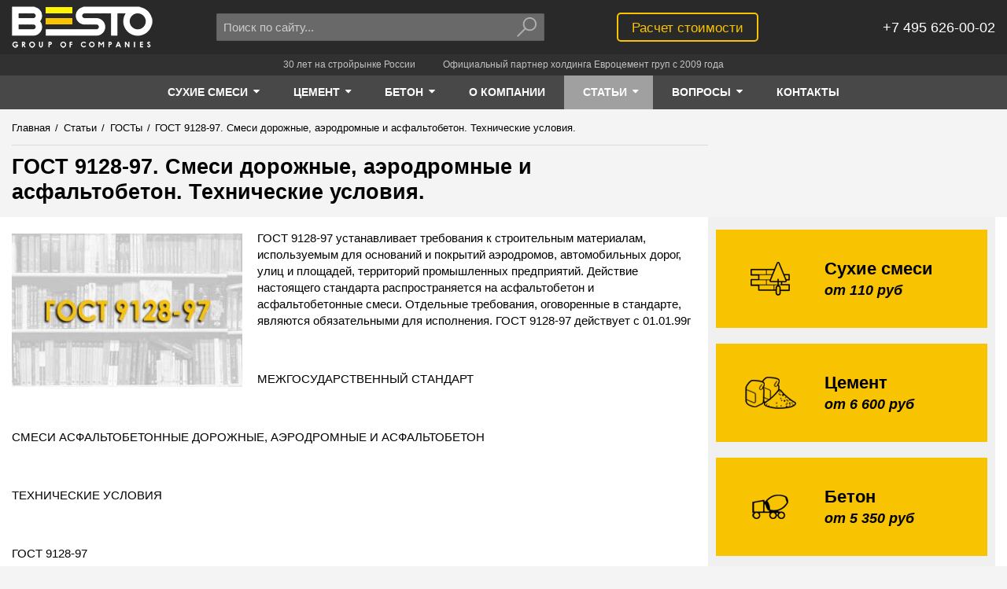

--- FILE ---
content_type: text/html; charset=UTF-8
request_url: https://www.avtobeton.ru/gost/9128-97.html
body_size: 54148
content:
<!doctype html>
<html lang="ru-RU" prefix="og: https://ogp.me/ns#">
<head>
    
        <meta charset="UTF-8">
<base href="https://www.avtobeton.ru/">

<title>ГОСТ 9128-97. Смеси дорожные, аэродромные и асфальтобетон. Технические условия.</title>
<meta name="description" content="ГОСТ 9128-97. Смеси дорожные, аэродромные и асфальтобетон. Технические условия. ГОСТ 9128-97 устанавливает требования к строительным материалам, используемым для оснований и покрытий аэродромов, автомобильных дорог, улиц и площадей.">
<meta name="keywords" content="ГОСТ 9128-97, ГОСТ строительные смеси">


<meta property="og:site_name" content="Besto">
<meta property="og:title" content="ГОСТ 9128-97. Смеси дорожные, аэродромные и асфальтобетон. Технические условия.">
<meta property="og:description" content="ГОСТ 9128-97. Смеси дорожные, аэродромные и асфальтобетон. Технические условия. ГОСТ 9128-97 устанавливает требования к строительным материалам, используемым для оснований и покрытий аэродромов, автомобильных дорог, улиц и площадей.">
<meta property="og:url" content="https://www.avtobeton.ru/gost/9128-97.html">
<meta property="og:image" content="/assets/theme/dist/images/logo/logo.png">




<meta http-equiv="X-UA-Compatible" content="IE=edge">
<meta name="viewport" content="width=device-width, initial-scale=1, maximum-scale=1, user-scalable=no">
<meta name="HandheldFriendly" content="True">


<meta name="SKYPE_TOOLBAR" content="SKYPE_TOOLBAR_PARSER_COMPATIBLE">
<meta name="format-detection" content="telephone=no">


<style>
    html {
        opacity: 0;
    }
</style>


<link rel="shortcut icon" href="/assets/theme/dist/images/favicon/favicon.png" type="image/png">



    <!-- Global site tag (gtag.js) - Google Analytics -->
    <script async src="https://www.googletagmanager.com/gtag/js?id=UA-103563484-1"></script>
    <script>
        window.dataLayer = window.dataLayer || [];
        function gtag(){ dataLayer.push(arguments);}
        gtag('js', new Date());
        gtag('config', 'UA-103563484-1');
    </script>
    
    <!-- Global site tag (gtag.js) - Google Analytics -->
    <script async src="https://www.googletagmanager.com/gtag/js?id=UA-103563484-2"></script>
    <script>
        window.dataLayer = window.dataLayer || [];
        function gtag(){ dataLayer.push(arguments);}
        gtag('js', new Date());
    
        gtag('config', 'UA-103563484-2');
    </script>

    

	<script type="text/javascript">
		if (typeof mse2Config == "undefined") {mse2Config = {"cssUrl":"\/assets\/components\/msearch2\/css\/web\/","jsUrl":"\/assets\/components\/msearch2\/js\/web\/","actionUrl":"\/assets\/components\/msearch2\/action.php"};}
		if (typeof mse2FormConfig == "undefined") {mse2FormConfig = {};}
		mse2FormConfig["ff1848f51da666e3c4bd46e8875f9de696af2cc1"] = {"autocomplete":"results","queryVar":"query","minQuery":3,"pageId":55};
	</script>
</head>
<body class="page-standard">
    <!-- 0.2923 s, 0.0155 s, 58 -->

    <!--[if lte IE 9]>
        <div>У вас слишком старый браузер. Сайт в этом браузере отображается некорректно.</div>
    <![endif]-->
    <![if !(IE)]>

        
            <div class="page">
                
                    <div class="notfooter">

                        
                            
<header class="header">
    <div class="container">
        <div class="">
            <div class="grid-noGutter-middle">
                <div class="header-logo-w col-2.5_sm-2.5_xs-6">
                    <a class="header-logo" href="/">Besto</a>
                    <script type="application/ld+json">
                        {
                            "@context": "https://schema.org",
                            "@type": "Organization",
                            "url": "https://www.avtobeton.ru/",
                            "logo": "https://www.avtobeton.ru/assets/theme/dist/images/logo/logo.png"
                        }
                    </script>
                </div>
                <div class="header-search-w col-4_sm-3.5_xs-6">
                    <div class="header-search">
        <form data-key="ff1848f51da666e3c4bd46e8875f9de696af2cc1" class="header-search__form msearch2" action="poisk.html" method="GET" id="mse2_form">
            <div class="header-search__input-w">
                <input class="header-search__input" type="text" name="query" autocomplete="off"
                       placeholder="Поиск по сайту..." value="">
            </div>
            <div class="header-search__btn-w">
                <button class="header-search__btn" type="submit">
                    <svg class="header-search__btn-svg icon-svg" viewBox="0 0 15 13">
                        <path d="M9.5 8C11.433 8 13 6.433 13 4.5S11.433 1 9.5 1 6 2.567 6 4.5 7.567 8 9.5 8zm-3.233-.975c.196-.195.518-.19.708 0 .195.195.19.517 0 .708l-4.95 4.95c-.195.194-.517.19-.707 0-.195-.196-.19-.518 0-.708l4.95-4.95zM9.5 9C7.015 9 5 6.985 5 4.5S7.015 0 9.5 0 14 2.015 14 4.5 11.985 9 9.5 9z"/>
                    </svg>
                </button>
            </div>
        </form>
    </div>                </div>

                <div class="header-calc-w col-3.5_xs-6">
                    <div class="header-calc">
                        <a class="button-strip__primary" href="raschet-stoimosti.html">Расчет стоимости</a>
                    </div>
                </div>
                <div class="header-phone-w col-2_sm-2.5_xs-6">
                    <div class="header-phone">
                        
                        <div class="header-phone__text" itemscope itemtype="https://schema.org/Organization">
                            <div itemprop="telephone">+7 495 626-00-02</div>
                        </div>
                    </div>
                </div>
            </div>
        </div>
    </div>
</header>

<div class="slogan">
    <div class="container">
        <div class="">
            <div class="slogan__item">30 лет на стройрынке России</div>
            <div class="slogan__item">Официальный партнер холдинга Евроцемент груп с 2009 года</div>
        </div>
    </div>
</div>                        

                        
                            

<nav class="nav" role='navigation'>
    <div class="container">
        <div class="">
            <div class="nav__items">
                                                                                            
                                                                                                                                                                                                                                                                                                                                                                                                                        
                    <div class="nav__item">
                        <a class="nav__item-link is-active" href="suhie_smesi.html">
                            <span class="nav__item-text">Сухие смеси</span>
                                                            <span class="nav__item-caret">
                                    <svg class="nav__item-caret-svg icon-svg" viewBox="0 0 40 40">
                                        <path d="M22.857 15.714c0 0.379-0.156 0.737-0.424 1.004l-10 10c-0.268 0.268-0.625 0.424-1.004 0.424s-0.737-0.156-1.004-0.424l-10-10c-0.268-0.268-0.424-0.625-0.424-1.004 0-0.781 0.647-1.429 1.429-1.429h20c0.781 0 1.429 0.647 1.429 1.429z"></path>
                                    </svg>
                                </span>
                                                    </a>
                                                    <div class="nav__subitems">
                                <div class="nav__subitem">
 <a class="nav__subitem-link is-active" href="suxie-smesi/kladochnyie-smesi/">Кладочные смеси</a>
 </div><div class="nav__subitem">
 <a class="nav__subitem-link is-active" href="suhie_smesi/smesi-dlya-polov/">Смеси для полов</a>
 </div><div class="nav__subitem">
 <a class="nav__subitem-link is-active" href="suxie-smesi/smesi-dlya-sten/">Штукатурные смеси</a>
 </div><div class="nav__subitem">
 <a class="nav__subitem-link is-active" href="suxie-smesi/kleevyie-sostavyi/">Клеевые смеси</a>
 </div>                            </div>
                                            </div>
                                                                            
                                                                                                                                                                                                                                                                                                                            
                    <div class="nav__item">
                        <a class="nav__item-link is-active" href="cement.html">
                            <span class="nav__item-text">Цемент</span>
                                                            <span class="nav__item-caret">
                                    <svg class="nav__item-caret-svg icon-svg" viewBox="0 0 40 40">
                                        <path d="M22.857 15.714c0 0.379-0.156 0.737-0.424 1.004l-10 10c-0.268 0.268-0.625 0.424-1.004 0.424s-0.737-0.156-1.004-0.424l-10-10c-0.268-0.268-0.424-0.625-0.424-1.004 0-0.781 0.647-1.429 1.429-1.429h20c0.781 0 1.429 0.647 1.429 1.429z"></path>
                                    </svg>
                                </span>
                                                    </a>
                                                    <div class="nav__subitems">
                                <div class="nav__subitem">
 <a class="nav__subitem-link is-active" href="cement-navalom.html">Цемент навалом</a>
 </div><div class="nav__subitem">
 <a class="nav__subitem-link is-active" href="cement_v_meshkah.html">Цемент в мешках</a>
 </div><div class="nav__subitem">
 <a class="nav__subitem-link is-active" href="produkcziya/cement/dostavka-cementa.html">Доставка цемента</a>
 </div>                            </div>
                                            </div>
                                                                            
                                                                                                                                                                                                                                                                                                                                                                                                                                                                                                                                                                                                                                                                                                            
                    <div class="nav__item">
                        <a class="nav__item-link is-active" href="beton.html">
                            <span class="nav__item-text">Бетон</span>
                                                            <span class="nav__item-caret">
                                    <svg class="nav__item-caret-svg icon-svg" viewBox="0 0 40 40">
                                        <path d="M22.857 15.714c0 0.379-0.156 0.737-0.424 1.004l-10 10c-0.268 0.268-0.625 0.424-1.004 0.424s-0.737-0.156-1.004-0.424l-10-10c-0.268-0.268-0.424-0.625-0.424-1.004 0-0.781 0.647-1.429 1.429-1.429h20c0.781 0 1.429 0.647 1.429 1.429z"></path>
                                    </svg>
                                </span>
                                                    </a>
                                                    <div class="nav__subitems">
                                <div class="nav__subitem">
 <a class="nav__subitem-link is-active" href="tovarnyi_beton.html">Товарный бетон</a>
 </div><div class="nav__subitem">
 <a class="nav__subitem-link is-active" href="rastvor_cement.html">Раствор цементный</a>
 </div><div class="nav__subitem">
 <a class="nav__subitem-link is-active" href="peskobeton_m300.html">Пескобетон</a>
 </div><div class="nav__subitem">
 <a class="nav__subitem-link is-active" href="toshiy_beton.html">Тощий бетон</a>
 </div><div class="nav__subitem">
 <a class="nav__subitem-link is-active" href="keramzitobeton.html">Керамзитобетон</a>
 </div><div class="nav__subitem">
 <a class="nav__subitem-link is-active" href="betononasos.html">Бетононасос</a>
 </div><div class="nav__subitem">
 <a class="nav__subitem-link is-active" href="produkcziya/beton/dostavka.html">Доставка бетона</a>
 </div>                            </div>
                                            </div>
                
                

                                                                                                                                                                                                        <div class="nav__item">
            <a class="nav__item-link " href="o-kompanii.html">
                <span class="nav__item-text">О компании</span>
                            </a>
                    </div>        <div class="nav__item">
            <a class="nav__item-link  active" href="stati/">
                <span class="nav__item-text">Статьи</span>
                                    <span class="nav__item-caret">
                        <svg class="nav__item-caret-svg icon-svg" viewBox="0 0 40 40">
                            <path d="M22.857 15.714c0 0.379-0.156 0.737-0.424 1.004l-10 10c-0.268 0.268-0.625 0.424-1.004 0.424s-0.737-0.156-1.004-0.424l-10-10c-0.268-0.268-0.424-0.625-0.424-1.004 0-0.781 0.647-1.429 1.429-1.429h20c0.781 0 1.429 0.647 1.429 1.429z"></path>
                        </svg>
                    </span>
                            </a>
                            <div class="nav__subitems">
                            <div class="nav__subitem">
            <a class="nav__subitem-link " href="statyi_pro_suhie_smesi.html">Статьи о сухих смесях</a>
        </div>        <div class="nav__subitem">
            <a class="nav__subitem-link " href="statyi_o_betone.html">Статьи о бетоне</a>
        </div>        <div class="nav__subitem">
            <a class="nav__subitem-link " href="statyi_o_cemente.html">Статьи о цементе</a>
        </div>        <div class="nav__subitem">
            <a class="nav__subitem-link " href="statyi_o_stroitelstve.html">Статьи о строительстве</a>
        </div>        <div class="nav__subitem">
            <a class="nav__subitem-link " href="statyi_o_betononasosah.html">Статьи о бетононасосах</a>
        </div>        <div class="nav__subitem">
            <a class="nav__subitem-link  last" href="statyi_o_peskobetone.html">Статьи о пескобетоне и керамзитобетоне</a>
        </div>                </div>
                    </div>        <div class="nav__item">
            <a class="nav__item-link " href="voprosyi/">
                <span class="nav__item-text">Вопросы</span>
                                    <span class="nav__item-caret">
                        <svg class="nav__item-caret-svg icon-svg" viewBox="0 0 40 40">
                            <path d="M22.857 15.714c0 0.379-0.156 0.737-0.424 1.004l-10 10c-0.268 0.268-0.625 0.424-1.004 0.424s-0.737-0.156-1.004-0.424l-10-10c-0.268-0.268-0.424-0.625-0.424-1.004 0-0.781 0.647-1.429 1.429-1.429h20c0.781 0 1.429 0.647 1.429 1.429z"></path>
                        </svg>
                    </span>
                            </a>
                            <div class="nav__subitems">
                            <div class="nav__subitem">
            <a class="nav__subitem-link " href="voprosyi/suxie-stroitelnyie-smesi.html">Вопросы по сухим строительным смесям</a>
        </div>        <div class="nav__subitem">
            <a class="nav__subitem-link " href="voprosyi/czement.html">Цемент</a>
        </div>        <div class="nav__subitem">
            <a class="nav__subitem-link " href="voprosyi/beton-i-rastvor.html">Бетон и раствор</a>
        </div>        <div class="nav__subitem">
            <a class="nav__subitem-link  last" href="voprosyi/dostavka.html">Доставка</a>
        </div>                </div>
                    </div>        <div class="nav__item">
            <a class="nav__item-link  last" href="kontakt.html">
                <span class="nav__item-text">Контакты</span>
                            </a>
                    </div>            </div>
        </div>
    </div>
</nav>                        

                        
                            
                                
    <div class="crumbs-w">
    <div class="crumbs">
        <div class="container">
            <div class="">
                <div class="grid-noGutter-equalHeight">
                    <div class="col-8.5_sm-8_xs-12-top">
                                                                        <ul class="crumbs-list" itemscope itemtype="https://schema.org/BreadcrumbList"><li class="crumbs-list__item" itemprop="itemListElement" itemscope itemtype="https://schema.org/ListItem">
                                    <a class="crumbs-list__link" href="/" itemprop="item">
                                        <span class="crumbs-list__text" itemprop="name">Главная</span>
                                        <meta itemprop="position" content="1">
                                    </a>
                                </li><li class="crumbs-list__item"><span class="crumbs-list__separator">/</span></li><li class="crumbs-list__item" itemprop="itemListElement" itemscope itemtype="https://schema.org/ListItem">
                                    <a class="crumbs-list__link" href="stati/" itemprop="item">
                                        <span class="crumbs-list__text" itemprop="name">Статьи</span>
                                        <meta itemprop="position" content="2">
                                    </a>
                                </li><li class="crumbs-list__item"><span class="crumbs-list__separator">/</span></li><li class="crumbs-list__item" itemprop="itemListElement" itemscope itemtype="https://schema.org/ListItem">
                                    <a class="crumbs-list__link" href="gost/" itemprop="item">
                                        <span class="crumbs-list__text" itemprop="name">ГОСТы</span>
                                        <meta itemprop="position" content="3">
                                    </a>
                                </li><li class="crumbs-list__item"><span class="crumbs-list__separator">/</span></li><li class="crumbs-list__item crumbs-list__item_active" itemprop="itemListElement" itemscope itemtype="https://schema.org/ListItem">
                                    
                                    <span class="crumbs-list__text" itemprop="name">ГОСТ 9128-97. Смеси дорожные, аэродромные и асфальтобетон. Технические условия.</span>
                                </li></ul>                        <div class="crumbs-header-w">
                            <h1 class="crumbs-header" >
                                ГОСТ 9128-97. Смеси дорожные, аэродромные и асфальтобетон. Технические условия.                            </h1>
                        </div>
                                            </div>
                    <div class="col-3.5_sm-4_xs-12">
                        
                    </div>
                </div>
            </div>
        </div>
    </div>
    </div>
                            

                            
                                <main class="main-w container">
                                    
                                        <div class="main container">
                                            <div class="">
                                                <div class="grid-noGutter-equalHeight">
                                                    <div class="col-8.5_xs-12">
                                                        
                                                            <div class="content">
                                                                        
    <div class="content__text">
        
                    <span itemscope itemtype="https://schema.org/ImageObject">
                <img itemprop="contentUrl" src="/assets/cache_image/uploads/2017-02-12-56-56_9128-97_293x195_5dc.jpg"
                     alt="ГОСТ 9128-97. Смеси дорожные, аэродромные и асфальтобетон. Технические условия."
                     align="left">
            </span>
        
        <div>ГОСТ 9128-97 устанавливает требования к строительным материалам, используемым для оснований и покрытий аэродромов, автомобильных дорог, улиц и площадей, территорий промышленных предприятий. Действие настоящего стандарта распространяется на асфальтобетон и асфальтобетонные смеси. Отдельные требования, оговоренные в стандарте, являются обязательными для исполнения. ГОСТ 9128-97 действует с 01.01.99г</div>
<p>&nbsp;</p>
<p>МЕЖГОСУДАРСТВЕННЫЙ СТАНДАРТ&nbsp;</p>
<p>&nbsp;</p>
<p>СМЕСИ АСФАЛЬТОБЕТОННЫЕ ДОРОЖНЫЕ, АЭРОДРОМНЫЕ И АСФАЛЬТОБЕТОН</p>
<p>&nbsp;</p>
<p>ТЕХНИЧЕСКИЕ УСЛОВИЯ</p>
<p>&nbsp;</p>
<p>ГОСТ 9128-97</p>
<p>&nbsp;</p>
<p>&nbsp;</p>
<p>Издание официальное&nbsp;</p>
<p>&nbsp;</p>
<p>МЕЖГОСУДАРСТВЕННАЯ НАУЧНО-ТЕХНИЧЕСКАЯ КОМИССИЯ ПО СТАНДАРТИЗАЦИИ, ТЕХНИЧЕСКОМУ НОРМИРОВАНИЮ И СЕРТИФИКАЦИИ В СТРОИТЕЛЬСТВЕ</p>
<p>(МНТКС)</p>
<p>&nbsp;</p>
<p>Москва 1998</p>
<p>&nbsp;</p>
<h2>Предисловие</h2>
<p>1 РАЗРАБОТАН Корпорацией &laquo;Трансстрой&raquo;, Государственным дорожным научно-исследовательским и проектным институтом Союздорнии Российской Федерации</p>
<p align="left">ВНЕСЕН Госстроем России</p>
<p>2 ПРИНЯТ Межгосударственной научно-технической комиссией по стандартизации, техническому нормированию и сертификации в строительстве (МНТКС) 10 декабря 1997 г.</p>
<p align="left">За принятие проголосовали</p>
<p align="left">&nbsp;</p>
<table border="1" width="424" rules="COLS" cellspacing="0" cellpadding="3">
<tbody>
<tr valign="top">
<td width="176">
<p align="left">Наименование государства</p>
</td>
<td width="234">
<p align="left">Наименование органа государственного управления строительством</p>
</td>
</tr>
</tbody>
<tbody>
<tr valign="top">
<td width="176">
<p align="left">Азербайджанская Республика</p>
</td>
<td width="234">
<p align="left">Госстрой Азербайджанской Республики</p>
</td>
</tr>
<tr valign="top">
<td width="176">
<p align="left">Республика Армения</p>
</td>
<td width="234">
<p align="left">Министерство градостроительства Республики Армения</p>
</td>
</tr>
<tr valign="top">
<td width="176">
<p align="left">Республика Казахстан</p>
</td>
<td width="234">
<p align="left">Комитет по жилищной и строительной политике при Министерстве энергетики, индустрии и торговли Республики Казахстан</p>
</td>
</tr>
<tr valign="top">
<td width="176">
<p align="left">Кыргызская Республика</p>
</td>
<td width="234">
<p align="left">Минархстрой Кыргызской Республики</p>
</td>
</tr>
<tr valign="top">
<td width="176">
<p align="left">Республика Молдова</p>
</td>
<td width="234">
<p align="left">Министерство территориального развития, строительства и коммунального хозяйства Республики Молдова</p>
</td>
</tr>
<tr valign="top">
<td width="176">
<p align="left">Российская Федерация</p>
</td>
<td width="234">
<p align="left">Госстрой России</p>
</td>
</tr>
<tr valign="top">
<td width="176">
<p align="left">Республика Таджикистан</p>
</td>
<td width="234">
<p align="left">Госстрой Республики Таджикистан</p>
</td>
</tr>
</tbody>
</table>
<p align="left">3 ВЗАМЕН ГОСТ 9128&mdash;84</p>
<p>4 ВВЕДЕН В ДЕЙСТВИЕ с 1 января 1999 г в качестве государственного стандарта Российской Федерации постановлением Госстроя России от 29 апреля 1998 г. № 18-41</p>
<p>Настоящий стандарт не может быть полностью или частично воспроизведен, тиражирован и распространен в качестве официального издания на территории Российской Федерации без разрешения Минземстроя России</p>
<p>&nbsp;</p>
<p>МЕЖГОСУДАРСТВЕННЫЙ СТАНДАРТ</p>
<p>___________________________________________________________</p>
<p>&nbsp;</p>
<p>СМЕСИ АСФАЛЬТОБЕТОННЫЕ ДОРОЖНЫЕ, АЭРОДРОМНЫЕ И АСФАЛЬТОБЕТОН</p>
<p>&nbsp;</p>
<p>Технические условия</p>
<p>ГОСТ</p>
<p>9128-97</p>
<p>ASPHALTIC CONCRETE MIXTURES FOR ROADS AND AERODROMES AND ASPHALTIC CONCRETE.</p>
<p>Specifications</p>
<p>&nbsp;</p>
<p>&nbsp;</p>
<p>УДК 625.855.3:006.354 ОКС 93.080.20 Ж18 ОКСТУ 5718</p>
<p>_____________________________________________________________</p>
<p>&nbsp;</p>
<p>Дата введения с 1991-01-01</p>
<h2 align="left">1 Область применения</h2>
<p>Настоящий стандарт распространяется на асфальтобетонные <a href="/suhie_smesi.html">смеси</a> и асфальтобетон, применяемые для устройства покрытий и оснований автомобильных дорог, аэродромов, городских улиц и площадей, дорог промышленных предприятий в соответствии с действующими строительными нормами. Область применения асфальтобетонов при устройстве верхних слоев покрытий автомобильных дорог, городских улиц и аэродромов приведена в приложениях А, Б и В.</p>
<p>Требования, изложенные в 5.2 &mdash; 5.4, 5.6, 5.7, 5.9 &mdash; 5.15,разделах 4, 6 и 7, являются обязательными.</p>
<h2 align="left">2 Нормативные ссылки</h2>
<p>В настоящем стандарте использованы ссылки на стандарты, приведенные в приложении Д.&nbsp;</p>
<h2 align="left">3 Определения</h2>
<p>В настоящем стандарте применяют следующие термины с соответствующими определениями:</p>
<p>Асфальтобетонная смесь &mdash; рационально подобранная смесь минеральных материалов [щебня (гравия) и песка с минеральным порошком или без него] с битумом, взятых в определенных соотношениях и перемешанных в нагретом состоянии.</p>
<p>Асфальтобетон &mdash; уплотненная асфальтобетонная смесь.</p>
<h2 align="left">4 Основные параметры и типы</h2>
<p>4.1 Асфальтобетонные смеси (далее &mdash; смеси) и асфальтобетоны в зависимости от вида минеральной составляющей подразделяют на щебеночные, гравийные и песчаные.</p>
<p>4.2 Смеси в зависимости от вязкости используемого битума и температуры при укладке подразделяют на:</p>
<p>горячие, приготавливаемые с использованием вязких и жидких нефтяных дорожных битумов и укладываемые с температурой не менее 120 &deg;С;</p>
<p>холодные, приготавливаемые с использованием жидких нефтяных дорожных битумов и укладываемые с температурой не менее 5 &deg;С.</p>
<p>4.3 Горячие смеси и асфальтобетоны в зависимости от наибольшего размера минеральных зерен подразделяют на:</p>
<p>крупнозернистые с размером зерен до 40 мм;</p>
<p>мелкозернистые &raquo; &raquo; &raquo; до 20 мм;</p>
<p>песчаные &raquo; &raquo; &raquo; до 5 мм. Холодные смеси подразделяют на мелкозернистые и песчаные.</p>
<p>4.4 Асфальтобетоны из горячих смесей в зависимости от величины остаточной пористости подразделяют на виды:</p>
<p>высокоплотные с остаточной пористостью от 1,0 до 2,5 %;</p>
<p>плотные &raquo; &raquo; &raquo; св. 2,5 до 5,0 %;</p>
<p>пористые &raquo; &raquo; &raquo; св. 5,0 до 10,0 %;</p>
<p>высокопористые &raquo; &raquo; &raquo; св.10,0 до 18,0 %.</p>
<p>Асфальтобетоны из холодных смесей должны иметь остаточную</p>
<p>пористость свыше 6,0 до 10,0 %.</p>
<p>4.5 Щебеночные и гравийные горячие смеси и плотные асфальтобетоны в зависимости от содержания в них щебня (гравия) подразделяют на типы:</p>
<p>А с содержанием щебня св. 50 до 60 %;</p>
<p>Б &raquo; &raquo; &raquo; св. 40 до 50 %;</p>
<p>В &raquo; &raquo; &raquo; св. 30 до 40 %.</p>
<p>Щебеночные и гравийные холодные смеси и соответствующие им асфальтобетоны в зависимости от содержания в них щебня (гравия) подразделяют на типы Бх и Вх.</p>
<p>Горячие и холодные песчаные смеси и соответствующие им асфальтобетоны в зависимости от вида песка подразделяют на типы:</p>
<p>Г и Гх &mdash; на песках из отсевов дробления, а также на их смесях с природным песком при содержании последнего не более 30 % по массе;</p>
<p>Д и Дх &mdash; на природных песках или смесях природных песков с отсевами дробления при содержании последних менее 70 % по массе.</p>
<p>4.6 Смеси и асфальтобетоны в зависимости от показателей физико-механических свойств и применяемых материалов подразделяют на марки, указанные в таблице 1.</p>
<p align="left">Таблица 1</p>
<table border="1" width="426" rules="COLS" cellspacing="0" cellpadding="3">
<tbody>
<tr valign="top">
<td width="213">
<p align="left">Вид и тип смесей и асфальтобетонов</p>
</td>
<td width="199">
<p align="left">Марки</p>
</td>
</tr>
</tbody>
<tbody>
<tr valign="top">
<td width="213">
<p align="left">Горячие</p>
</td>
<td width="199">
<p align="left">&nbsp;</p>
</td>
</tr>
<tr valign="top">
<td width="213">
<p align="left">высокоплотные</p>
</td>
<td width="199">
<p align="left">I</p>
</td>
</tr>
<tr valign="top">
<td width="213">
<p align="left">плотные типов:</p>
</td>
<td width="199">
<p align="left">&nbsp;</p>
</td>
</tr>
<tr valign="top">
<td width="213">
<p align="left">А</p>
</td>
<td width="199">
<p align="left">I,II</p>
</td>
</tr>
<tr valign="top">
<td width="213">
<p align="left">Б, Г</p>
</td>
<td width="199">
<p align="left">I,II,III</p>
</td>
</tr>
<tr valign="top">
<td width="213">
<p align="left">В,Д</p>
</td>
<td width="199">
<p align="left">II,III</p>
</td>
</tr>
<tr valign="top">
<td width="213">
<p align="left">пористые и высокопористые</p>
</td>
<td width="199">
<p align="left">I,II</p>
</td>
</tr>
<tr valign="top">
<td width="213">
<p align="left">Холодные типов:</p>
</td>
<td width="199">
<p align="left">&nbsp;</p>
</td>
</tr>
<tr valign="top">
<td width="213">
<p align="left">Бх, Вх</p>
</td>
<td width="199">
<p align="left">I,II</p>
</td>
</tr>
<tr valign="top">
<td width="213">
<p align="left">Гх</p>
</td>
<td width="199">
<p align="left">I,II</p>
</td>
</tr>
<tr valign="top">
<td width="213">
<p align="left">Дх</p>
</td>
<td width="199">
<p align="left">II</p>
</td>
</tr>
</tbody>
</table>
<p align="left">&nbsp;</p>
<h2 align="left">5 Технические требования</h2>
<p align="left">5.1 Смеси должны приготавливаться в соответствии с требованиями настоящего стандарта по технологическому регламенту, утвержденному в установленном порядке предприятием-изготовителем.</p>
<p>5.2 Зерновые составы минеральной части смесей и асфальтобетонов должны соответствовать установленным в таблице 2 &mdash; для нижних слоев покрытий и оснований; в таблице 3 &mdash; для верхних слоев покрытий.</p>
<p style="text-align: left;" align="RIGHT">Таблица 2</p>
<p style="text-align: left;" align="RIGHT">В процентах по массе</p>
<table border="1" width="422" rules="groups" cellspacing="0" cellpadding="3"><colgroup><col width="177" /></colgroup> <colgroup> <col width="15" /> <col width="26" /> <col width="17" /> </colgroup> <colgroup> <col width="50" /> <col width="18" /> </colgroup> <colgroup> <col width="27" /> <col width="43" /> </colgroup>
<tbody>
<tr valign="top">
<td width="177">
<p align="left">Вид и тип смесей и асфальтобетонов</p>
</td>
<td colspan="7" width="232">
<p align="left">Размер зерен, мм, мельче</p>
</td>
</tr>
<tr valign="top">
<td width="177">
<p align="left">&nbsp;</p>
</td>
<td colspan="3" width="70">
<p align="left">5,0</p>
</td>
<td colspan="2" width="74">
<p align="left">0,63</p>
</td>
<td colspan="2" width="76">
<p align="left">0,071</p>
</td>
</tr>
</tbody>
<tbody>
<tr valign="top">
<td width="177">
<p align="left">Плотные типов:</p>
</td>
<td width="15">
<p align="left">&nbsp;</p>
</td>
<td width="26">
<p align="left">&nbsp;</p>
</td>
<td width="17">
<p align="left">&nbsp;</p>
</td>
<td width="50">
<p align="left">&nbsp;</p>
</td>
<td width="18">
<p align="left">&nbsp;</p>
</td>
<td width="27">
<p align="left">&nbsp;</p>
</td>
<td width="43">
<p align="left">&nbsp;</p>
</td>
</tr>
<tr valign="top">
<td width="177">
<p align="left">А</p>
</td>
<td colspan="3" width="70">
<p align="left">От 40 до 50</p>
</td>
<td colspan="2" width="74">
<p align="left">От 12 до 50</p>
</td>
<td colspan="2" width="76">
<p align="left">От 4 до 10</p>
</td>
</tr>
<tr valign="top">
<td width="177">
<p align="left">Б</p>
</td>
<td colspan="3" width="70">
<p align="left">&raquo; 50 &raquo; 60</p>
</td>
<td colspan="2" width="74">
<p align="left">&raquo; 20 &raquo; 60</p>
</td>
<td colspan="2" width="76">
<p align="left">&raquo; 6 &raquo; 12</p>
</td>
</tr>
<tr valign="top">
<td width="177">
<p align="left">Пористые</p>
</td>
<td colspan="3" width="70">
<p align="left">&raquo; 40 &raquo; 60</p>
</td>
<td colspan="2" width="74">
<p align="left">&raquo; 10 &raquo; 60</p>
</td>
<td colspan="2" width="76">
<p align="left">&raquo; 0 &raquo; 8</p>
</td>
</tr>
<tr valign="top">
<td width="177">
<p align="left">Высокопористые щебеночные</p>
</td>
<td colspan="3" width="70">
<p align="left">&raquo; 40 &raquo; 60</p>
</td>
<td colspan="2" width="74">
<p align="left">&raquo; 10 &raquo; 60</p>
</td>
<td colspan="2" width="76">
<p align="left">&raquo; 4 &raquo; 8</p>
</td>
</tr>
<tr valign="top">
<td width="177">
<p align="left">Высокопористые песчаные</p>
</td>
<td colspan="3" width="70">
<p align="left">&raquo; 90 &raquo; 100</p>
</td>
<td colspan="2" width="74">
<p align="left">&raquo; 25 &raquo; 85</p>
</td>
<td colspan="2" width="76">
<p align="left">&raquo; 4 &raquo; 10</p>
</td>
</tr>
</tbody>
</table>
<p align="RIGHT">&nbsp;</p>
<p style="text-align: left;" align="RIGHT">Таблица 3</p>
<p style="text-align: left;" align="RIGHT">В процентах по массе</p>
<p style="text-align: left;" align="left">&nbsp;</p>
<table border="1" width="581" rules="groups" cellspacing="0" cellpadding="3">
<tbody>
<tr valign="top">
<td width="104">
<p align="left">Вид и тип смесей и асфальтобетонов</p>
</td>
<td colspan="10" width="464">
<p align="center">Размер зерен, мм, мельче</p>
</td>
</tr>
<tr valign="top">
<td width="104">
<p align="left">&nbsp;</p>
</td>
<td width="39">
<p align="left">20</p>
</td>
<td width="42">
<p align="left">15</p>
</td>
<td width="42">
<p align="left">10</p>
</td>
<td width="39">
<p align="left">5</p>
</td>
<td width="42">
<p align="left">2,5</p>
</td>
<td width="41">
<p align="left">1,25</p>
</td>
<td width="42">
<p align="left">0,63</p>
</td>
<td width="41">
<p align="left">0,315</p>
</td>
<td width="41">
<p align="left">0,14</p>
</td>
<td width="42">
<p align="left">0,071</p>
</td>
</tr>
</tbody>
<tbody>
<tr valign="top">
<td width="104">
<p align="left">Горячие</p>
</td>
<td width="39">
<p align="left">&nbsp;</p>
</td>
<td width="42">
<p align="left">&nbsp;</p>
</td>
<td width="42">
<p align="left">&nbsp;</p>
</td>
<td width="39">
<p align="left">&nbsp;</p>
</td>
<td width="42">
<p align="left">&nbsp;</p>
</td>
<td width="41">
<p align="left">&nbsp;</p>
</td>
<td width="42">
<p align="left">&nbsp;</p>
</td>
<td width="41">
<p align="left">&nbsp;</p>
</td>
<td width="41">
<p align="left">&nbsp;</p>
</td>
<td width="42">
<p align="left">&nbsp;</p>
</td>
</tr>
<tr valign="top">
<td width="104">
<p align="left">высокоплотные</p>
</td>
<td width="39">
<p align="left">90-100</p>
</td>
<td width="42">
<p align="left">70-100</p>
</td>
<td width="42">
<p align="left">56-100</p>
</td>
<td width="39">
<p align="left">35-50</p>
</td>
<td width="42">
<p align="left">24-50</p>
</td>
<td width="41">
<p align="left">18-50</p>
</td>
<td width="42">
<p align="left">13-50</p>
</td>
<td width="41">
<p align="left">12-50</p>
</td>
<td width="41">
<p align="left">11-28</p>
</td>
<td width="42">
<p align="left">10-16</p>
</td>
</tr>
<tr valign="top">
<td width="104">
<p align="left">&nbsp;</p>
</td>
<td width="39">
<p align="left">&nbsp;</p>
</td>
<td width="42">
<p align="left">(90-100)</p>
</td>
<td width="42">
<p align="left">(90-100)</p>
</td>
<td width="39">
<p align="left">&nbsp;</p>
</td>
<td width="42">
<p align="left">&nbsp;</p>
</td>
<td width="41">
<p align="left">&nbsp;</p>
</td>
<td width="42">
<p align="left">&nbsp;</p>
</td>
<td width="41">
<p align="left">&nbsp;</p>
</td>
<td width="41">
<p align="left">&nbsp;</p>
</td>
<td width="42">
<p align="left">&nbsp;</p>
</td>
</tr>
<tr valign="top">
<td width="104">
<p align="left">плотные типов</p>
</td>
<td width="39">
<p align="left">&nbsp;</p>
</td>
<td width="42">
<p align="left">&nbsp;</p>
</td>
<td width="42">
<p align="left">&nbsp;</p>
</td>
<td width="39">
<p align="left">&nbsp;</p>
</td>
<td width="42">
<p align="left">&nbsp;</p>
</td>
<td width="41">
<p align="left">&nbsp;</p>
</td>
<td width="42">
<p align="left">&nbsp;</p>
</td>
<td width="41">
<p align="left">&nbsp;</p>
</td>
<td width="41">
<p align="left">&nbsp;</p>
</td>
<td width="42">
<p align="left">&nbsp;</p>
</td>
</tr>
<tr valign="top">
<td width="104">
<p align="left">&nbsp;</p>
</td>
<td colspan="10" width="464">
<p align="center">Н е п р е р ы в н ы е з е р н о в ы е с о с т а в ы</p>
</td>
</tr>
<tr valign="top">
<td width="104">
<p align="left">А</p>
</td>
<td width="39">
<p align="left">90-100</p>
</td>
<td width="42">
<p align="left">75-100</p>
</td>
<td width="42">
<p align="left">62-100</p>
</td>
<td width="39">
<p align="left">40-50</p>
</td>
<td width="42">
<p align="left">28-38</p>
</td>
<td width="41">
<p align="left">20-28</p>
</td>
<td width="42">
<p align="left">14-20</p>
</td>
<td width="41">
<p align="left">10-16</p>
</td>
<td width="41">
<p align="left">6-12</p>
</td>
<td width="42">
<p align="left">4-10</p>
</td>
</tr>
<tr valign="top">
<td width="104">
<p align="left">&nbsp;</p>
</td>
<td width="39">
<p align="left">&nbsp;</p>
</td>
<td width="42">
<p align="left">(90-100)</p>
</td>
<td width="42">
<p align="left">(90-100</p>
</td>
<td width="39">
<p align="left">&nbsp;</p>
</td>
<td width="42">
<p align="left">&nbsp;</p>
</td>
<td width="41">
<p align="left">&nbsp;</p>
</td>
<td width="42">
<p align="left">&nbsp;</p>
</td>
<td width="41">
<p align="left">&nbsp;</p>
</td>
<td width="41">
<p align="left">&nbsp;</p>
</td>
<td width="42">
<p align="left">&nbsp;</p>
</td>
</tr>
<tr valign="top">
<td width="104">
<p align="left">Б</p>
</td>
<td width="39">
<p align="left">90-100</p>
</td>
<td width="42">
<p align="left">80-100</p>
</td>
<td width="42">
<p align="left">70-100</p>
</td>
<td width="39">
<p align="left">50-60</p>
</td>
<td width="42">
<p align="left">38-48</p>
</td>
<td width="41">
<p align="left">28-37</p>
</td>
<td width="42">
<p align="left">20-28</p>
</td>
<td width="41">
<p align="left">14-22</p>
</td>
<td width="41">
<p align="left">10-16</p>
</td>
<td width="42">
<p align="left">6-12</p>
</td>
</tr>
<tr valign="top">
<td width="104">
<p align="left">В</p>
</td>
<td width="39">
<p align="left">90-100</p>
</td>
<td width="42">
<p align="left">85-100</p>
</td>
<td width="42">
<p align="left">75-100</p>
</td>
<td width="39">
<p align="left">60-70</p>
</td>
<td width="42">
<p align="left">48-60</p>
</td>
<td width="41">
<p align="left">37-50</p>
</td>
<td width="42">
<p align="left">28-40</p>
</td>
<td width="41">
<p align="left">20-30</p>
</td>
<td width="41">
<p align="left">13-20</p>
</td>
<td width="42">
<p align="left">8-14</p>
</td>
</tr>
<tr valign="top">
<td width="104">
<p align="left">Г</p>
</td>
<td width="39">
<p align="left">-</p>
</td>
<td width="42">
<p align="left">-</p>
</td>
<td width="42">
<p align="left">-</p>
</td>
<td width="39">
<p align="left">80-100</p>
</td>
<td width="42">
<p align="left">65-82</p>
</td>
<td width="41">
<p align="left">45-65</p>
</td>
<td width="42">
<p align="left">30-50</p>
</td>
<td width="41">
<p align="left">20-36</p>
</td>
<td width="41">
<p align="left">15-25</p>
</td>
<td width="42">
<p align="left">8-16</p>
</td>
</tr>
<tr valign="top">
<td width="104">
<p align="left">Д</p>
</td>
<td width="39">
<p align="left">-</p>
</td>
<td width="42">
<p align="left">-</p>
</td>
<td width="42">
<p align="left">-</p>
</td>
<td width="39">
<p align="left">80-100</p>
</td>
<td width="42">
<p align="left">60-93</p>
</td>
<td width="41">
<p align="left">45-85</p>
</td>
<td width="42">
<p align="left">30-75</p>
</td>
<td width="41">
<p align="left">20-55</p>
</td>
<td width="41">
<p align="left">25-33</p>
</td>
<td width="42">
<p align="left">10-16</p>
</td>
</tr>
<tr valign="top">
<td width="104">
<p align="left">&nbsp;</p>
</td>
<td colspan="10" width="464">
<p align="center">П р е р ы в и с т ы е з е р н о в ы е с о с т а в ы</p>
</td>
</tr>
<tr valign="top">
<td width="104">
<p align="left">А</p>
</td>
<td width="39">
<p align="left">90-100</p>
</td>
<td width="42">
<p align="left">75-85</p>
</td>
<td width="42">
<p align="left">62-70</p>
</td>
<td width="39">
<p align="left">40-50</p>
</td>
<td width="42">
<p align="left">28-50</p>
</td>
<td width="41">
<p align="left">20 -50</p>
</td>
<td width="42">
<p align="left">14-50</p>
</td>
<td width="41">
<p align="left">10-28</p>
</td>
<td width="41">
<p align="left">6-16</p>
</td>
<td width="42">
<p align="left">4-10</p>
</td>
</tr>
<tr valign="top">
<td width="104">
<p align="left">Б</p>
</td>
<td width="39">
<p align="left">90-100</p>
</td>
<td width="42">
<p align="left">80-90</p>
</td>
<td width="42">
<p align="left">70-77</p>
</td>
<td width="39">
<p align="left">50-60</p>
</td>
<td width="42">
<p align="left">38-60</p>
</td>
<td width="41">
<p align="left">28-60</p>
</td>
<td width="42">
<p align="left">20-60</p>
</td>
<td width="41">
<p align="left">14-34</p>
</td>
<td width="41">
<p align="left">10-20</p>
</td>
<td width="42">
<p align="left">6-12</p>
</td>
</tr>
<tr valign="top">
<td width="104">
<p align="left">Холодные типов</p>
</td>
<td width="39">
<p align="left">&nbsp;</p>
</td>
<td width="42">
<p align="left">&nbsp;</p>
</td>
<td width="42">
<p align="left">&nbsp;</p>
</td>
<td width="39">
<p align="left">&nbsp;</p>
</td>
<td width="42">
<p align="left">&nbsp;</p>
</td>
<td width="41">
<p align="left">&nbsp;</p>
</td>
<td width="42">
<p align="left">&nbsp;</p>
</td>
<td width="41">
<p align="left">&nbsp;</p>
</td>
<td width="41">
<p align="left">&nbsp;</p>
</td>
<td width="42">
<p align="left">&nbsp;</p>
</td>
</tr>
<tr valign="top">
<td width="104">
<p align="left">Бх</p>
</td>
<td width="39">
<p align="left">90-100</p>
</td>
<td width="42">
<p align="left">85-100</p>
</td>
<td width="42">
<p align="left">70-100</p>
</td>
<td width="39">
<p align="left">50-60</p>
</td>
<td width="42">
<p align="left">33-46</p>
</td>
<td width="41">
<p align="left">21-38</p>
</td>
<td width="42">
<p align="left">15-30</p>
</td>
<td width="41">
<p align="left">10-22</p>
</td>
<td width="41">
<p align="left">9-16</p>
</td>
<td width="42">
<p align="left">8-12</p>
</td>
</tr>
<tr valign="top">
<td width="104">
<p align="left">Вх</p>
</td>
<td width="39">
<p align="left">90-100</p>
</td>
<td width="42">
<p align="left">85-100</p>
</td>
<td width="42">
<p align="left">75-100</p>
</td>
<td width="39">
<p align="left">60-70</p>
</td>
<td width="42">
<p align="left">48-60</p>
</td>
<td width="41">
<p align="left">38-50</p>
</td>
<td width="42">
<p align="left">30-40</p>
</td>
<td width="41">
<p align="left">23-32</p>
</td>
<td width="41">
<p align="left">17-24</p>
</td>
<td width="42">
<p align="left">12-17</p>
</td>
</tr>
<tr valign="top">
<td width="104">
<p align="left">Гх и Дх</p>
</td>
<td width="39">
<p align="left">-</p>
</td>
<td width="42">
<p align="left">-</p>
</td>
<td width="42">
<p align="left">-</p>
</td>
<td width="39">
<p align="left">80-100</p>
</td>
<td width="42">
<p align="left">62-82</p>
</td>
<td width="41">
<p align="left">40-68</p>
</td>
<td width="42">
<p align="left">25-55</p>
</td>
<td width="41">
<p align="left">18-43</p>
</td>
<td width="41">
<p align="left">14-30</p>
</td>
<td width="42">
<p align="left">12-20</p>
</td>
</tr>
</tbody>
<tbody>
<tr valign="top">
<td width="104">
<p align="left">Примечания</p>
</td>
<td width="39">
<p align="left">&nbsp;</p>
</td>
<td width="42">
<p align="left">&nbsp;</p>
</td>
<td width="42">
<p align="left">&nbsp;</p>
</td>
<td width="39">
<p align="left">&nbsp;</p>
</td>
<td width="42">
<p align="left">&nbsp;</p>
</td>
<td width="41">
<p align="left">&nbsp;</p>
</td>
<td width="42">
<p align="left">&nbsp;</p>
</td>
<td width="41">
<p align="left">&nbsp;</p>
</td>
<td width="41">
<p align="left">&nbsp;</p>
</td>
<td width="42">
<p align="left">&nbsp;</p>
</td>
</tr>
<tr>
<td colspan="11" valign="top" width="574">
<p align="left">1 В скобках указаны требования к зерновым составам минеральной части асфальтобетонных смесей при ограничении проектной документацией крупности применяемого щебня</p>
</td>
</tr>
<tr>
<td colspan="11" valign="top" width="574">
<p align="left">2 При приемосдаточных испытаниях допускается определять зерновые составы смесей по контрольным ситам в соответствии с данными, выделенными жирным шрифтом</p>
</td>
</tr>
</tbody>
</table>
<p align="left">&nbsp;</p>
<p align="left">Таблица 4</p>
<table border="1" width="577" rules="COLS" cellspacing="0" cellpadding="3"><colgroup><col width="280" /><col width="26" /><col width="26" /><col width="26" /><col width="26" /><col width="26" /><col width="26" /><col width="26" /><col width="26" /><col width="27" /></colgroup>
<tbody>
<tr valign="top">
<td width="280">
<p align="left">&nbsp;</p>
</td>
<td colspan="9" width="283">
<p align="left">Значение для асфальтобетонов марки</p>
</td>
</tr>
<tr valign="top">
<td width="280">
<p align="left">Наименование показателя</p>
</td>
<td colspan="3" width="90">
<p align="center">I</p>
</td>
<td colspan="3" width="90">
<p align="center">II</p>
</td>
<td colspan="3" width="91">
<p align="center">III</p>
</td>
</tr>
<tr valign="top">
<td width="280">
<p align="left">&nbsp;</p>
</td>
<td colspan="9" width="283">
<p align="center">для дорожно-климатических зон</p>
</td>
</tr>
<tr valign="top">
<td width="280">
<p align="left">&nbsp;</p>
</td>
<td width="26">
<p align="left">I</p>
</td>
<td width="26">
<p align="left">II, III</p>
</td>
<td width="26">
<p align="left">IV, V</p>
</td>
<td width="26">
<p align="left">I</p>
</td>
<td width="26">
<p align="left">II, III</p>
</td>
<td width="26">
<p align="left">IV, V</p>
</td>
<td width="26">
<p align="left">I</p>
</td>
<td width="26">
<p align="left">II, III</p>
</td>
<td width="27">
<p align="left">IV, V</p>
</td>
</tr>
</tbody>
<tbody>
<tr valign="top">
<td width="280">
<p align="left">Предел прочности при сжатии при температуре 50 &deg;С, МПа, не менее, для асфальтобетонов</p>
</td>
<td width="26">
<p align="left">&nbsp;</p>
</td>
<td width="26">
<p align="left">&nbsp;</p>
</td>
<td width="26">
<p align="left">&nbsp;</p>
</td>
<td width="26">
<p align="left">&nbsp;</p>
</td>
<td width="26">
<p align="left">&nbsp;</p>
</td>
<td width="26">
<p align="left">&nbsp;</p>
</td>
<td width="26">
<p align="left">&nbsp;</p>
</td>
<td width="26">
<p align="left">&nbsp;</p>
</td>
<td width="27">
<p align="left">&nbsp;</p>
</td>
</tr>
<tr valign="top">
<td width="280">
<p align="left">высокоплотньк</p>
</td>
<td width="26">
<p align="left">1,0</p>
</td>
<td width="26">
<p align="left">1,1</p>
</td>
<td width="26">
<p align="left">1,2</p>
</td>
<td width="26">
<p align="left">&nbsp;</p>
</td>
<td width="26">
<p align="left">&nbsp;</p>
</td>
<td width="26">
<p align="left">&nbsp;</p>
</td>
<td width="26">
<p align="left">&nbsp;</p>
</td>
<td width="26">
<p align="left">&nbsp;</p>
</td>
<td width="27">
<p align="left">&nbsp;</p>
</td>
</tr>
<tr valign="top">
<td width="280">
<p align="left">плотных типов:</p>
</td>
<td width="26">
<p align="left">&nbsp;</p>
</td>
<td width="26">
<p align="left">&nbsp;</p>
</td>
<td width="26">
<p align="left">&nbsp;</p>
</td>
<td width="26">
<p align="left">&nbsp;</p>
</td>
<td width="26">
<p align="left">&nbsp;</p>
</td>
<td width="26">
<p align="left">&nbsp;</p>
</td>
<td width="26">
<p align="left">&nbsp;</p>
</td>
<td width="26">
<p align="left">&nbsp;</p>
</td>
<td width="27">
<p align="left">&nbsp;</p>
</td>
</tr>
<tr valign="top">
<td width="280">
<p align="left">А</p>
</td>
<td width="26">
<p align="left">0,9</p>
</td>
<td width="26">
<p align="left">1,0</p>
</td>
<td width="26">
<p align="left">1,1</p>
</td>
<td width="26">
<p align="left">0,8</p>
</td>
<td width="26">
<p align="left">0,9</p>
</td>
<td width="26">
<p align="left">1,0</p>
</td>
<td width="26">
<p align="left">&mdash;</p>
</td>
<td width="26">
<p align="left">&mdash;</p>
</td>
<td width="27">
<p align="left">&mdash;</p>
</td>
</tr>
<tr valign="top">
<td width="280">
<p align="left">Б</p>
</td>
<td width="26">
<p align="left">1,0</p>
</td>
<td width="26">
<p align="left">1,2</p>
</td>
<td width="26">
<p align="left">1,3</p>
</td>
<td width="26">
<p align="left">0,9</p>
</td>
<td width="26">
<p align="left">1,0</p>
</td>
<td width="26">
<p align="left">1,2</p>
</td>
<td width="26">
<p align="left">0,8</p>
</td>
<td width="26">
<p align="left">0,9</p>
</td>
<td width="27">
<p align="left">1,1</p>
</td>
</tr>
<tr valign="top">
<td width="280">
<p align="left">В</p>
</td>
<td width="26">
<p align="left">&mdash;</p>
</td>
<td width="26">
<p align="left">&mdash;</p>
</td>
<td width="26">
<p align="left">&mdash;</p>
</td>
<td width="26">
<p align="left">1,1</p>
</td>
<td width="26">
<p align="left">1,2</p>
</td>
<td width="26">
<p align="left">1,3</p>
</td>
<td width="26">
<p align="left">1,0</p>
</td>
<td width="26">
<p align="left">1,1</p>
</td>
<td width="27">
<p align="left">1,2</p>
</td>
</tr>
<tr valign="top">
<td width="280">
<p align="left">Г</p>
</td>
<td width="26">
<p align="left">1,1</p>
</td>
<td width="26">
<p align="left">1,3</p>
</td>
<td width="26">
<p align="left">1,6</p>
</td>
<td width="26">
<p align="left">1,0</p>
</td>
<td width="26">
<p align="left">1,2</p>
</td>
<td width="26">
<p align="left">1.4</p>
</td>
<td width="26">
<p align="left">0,9</p>
</td>
<td width="26">
<p align="left">1.0</p>
</td>
<td width="27">
<p align="left">1,1</p>
</td>
</tr>
<tr valign="top">
<td width="280">
<p align="left">Д</p>
</td>
<td width="26">
<p align="left">&mdash;</p>
</td>
<td width="26">
<p align="left">&mdash;</p>
</td>
<td width="26">
<p align="left">&mdash;</p>
</td>
<td width="26">
<p align="left">1,1</p>
</td>
<td width="26">
<p align="left">1.3</p>
</td>
<td width="26">
<p align="left">1,5</p>
</td>
<td width="26">
<p align="left">1,0</p>
</td>
<td width="26">
<p align="left">1,1</p>
</td>
<td width="27">
<p align="left">1,2</p>
</td>
</tr>
<tr valign="top">
<td width="280">
<p align="left">Предел прочности при сжатии при температуре 20 &deg;С для асфальтобетонов всех типов, МПа, не менее</p>
</td>
<td width="26">
<p align="left">2,5</p>
</td>
<td width="26">
<p align="left">2,5</p>
</td>
<td width="26">
<p align="left">2,5</p>
</td>
<td width="26">
<p align="left">2,2</p>
</td>
<td width="26">
<p align="left">2,2</p>
</td>
<td width="26">
<p align="left">2,2</p>
</td>
<td width="26">
<p align="left">2,0</p>
</td>
<td width="26">
<p align="left">2,0</p>
</td>
<td width="27">
<p align="left">2,0</p>
</td>
</tr>
<tr valign="top">
<td width="280">
<p align="left">Предел прочности при сжатии при температуре 0 &deg;С для асфальтобетонов всех типов, МПа, не более</p>
</td>
<td width="26">
<p align="left">9,0</p>
</td>
<td width="26">
<p align="left">11,0</p>
</td>
<td width="26">
<p align="left">13,0</p>
</td>
<td width="26">
<p align="left">10,0</p>
</td>
<td width="26">
<p align="left">12,0</p>
</td>
<td width="26">
<p align="left">13,0</p>
</td>
<td width="26">
<p align="left">10,0</p>
</td>
<td width="26">
<p align="left">12,0</p>
</td>
<td width="27">
<p align="left">13,0</p>
</td>
</tr>
<tr valign="top">
<td width="280">
<p align="left">Водостойкость, не менее:</p>
</td>
<td width="26">
<p align="left">&nbsp;</p>
</td>
<td width="26">
<p align="left">&nbsp;</p>
</td>
<td width="26">
<p align="left">&nbsp;</p>
</td>
<td width="26">
<p align="left">&nbsp;</p>
</td>
<td width="26">
<p align="left">&nbsp;</p>
</td>
<td width="26">
<p align="left">&nbsp;</p>
</td>
<td width="26">
<p align="left">&nbsp;</p>
</td>
<td width="26">
<p align="left">&nbsp;</p>
</td>
<td width="27">
<p align="left">&nbsp;</p>
</td>
</tr>
<tr valign="top">
<td width="280">
<p align="left">плотных асфальтобетонов</p>
</td>
<td width="26">
<p align="left">0,95</p>
</td>
<td width="26">
<p align="left">0,90</p>
</td>
<td width="26">
<p align="left">0,85</p>
</td>
<td width="26">
<p align="left">0,90</p>
</td>
<td width="26">
<p align="left">0,85</p>
</td>
<td width="26">
<p align="left">0,80</p>
</td>
<td width="26">
<p align="left">0,85</p>
</td>
<td width="26">
<p align="left">0,75</p>
</td>
<td width="27">
<p align="left">0,70</p>
</td>
</tr>
<tr valign="top">
<td width="280">
<p align="left">высокоплотньк асфальтобетонов</p>
</td>
<td width="26">
<p align="left">0,95</p>
</td>
<td width="26">
<p align="left">0,95</p>
</td>
<td width="26">
<p align="left">0,90</p>
</td>
<td width="26">
<p align="left">&nbsp;</p>
</td>
<td width="26">
<p align="left">&nbsp;</p>
</td>
<td width="26">
<p align="left">&nbsp;</p>
</td>
<td width="26">
<p align="left">&nbsp;</p>
</td>
<td width="26">
<p align="left">&nbsp;</p>
</td>
<td width="27">
<p align="left">&nbsp;</p>
</td>
</tr>
<tr valign="top">
<td width="280">
<p align="left">плотных асфальтобетонов при длительном водонасыщении</p>
</td>
<td width="26">
<p align="left">0,90</p>
</td>
<td width="26">
<p align="left">0,85</p>
</td>
<td width="26">
<p align="left">0,75</p>
</td>
<td width="26">
<p align="left">0,85</p>
</td>
<td width="26">
<p align="left">0,75</p>
</td>
<td width="26">
<p align="left">0,70</p>
</td>
<td width="26">
<p align="left">0,75</p>
</td>
<td width="26">
<p align="left">0,65</p>
</td>
<td width="27">
<p align="left">0,60</p>
</td>
</tr>
<tr valign="top">
<td width="280">
<p align="left">высокоплотньк асфальтобетонов при дли тельном водонасыщении</p>
</td>
<td width="26">
<p align="left">0,95</p>
</td>
<td width="26">
<p align="left">0,90</p>
</td>
<td width="26">
<p align="left">0,85</p>
</td>
<td width="26">
<p align="left">&nbsp;</p>
</td>
<td width="26">
<p align="left">&nbsp;</p>
</td>
<td width="26">
<p align="left">&nbsp;</p>
</td>
<td width="26">
<p align="left">&nbsp;</p>
</td>
<td width="26">
<p align="left">&nbsp;</p>
</td>
<td width="27">
<p align="left">&nbsp;</p>
</td>
</tr>
</tbody>
<tbody>
<tr>
<td colspan="10" valign="top" width="569">
<p>Примечание &mdash; Дополнительно при подборе составов асфальтобетонных смесей определяют сдвигоустойчивость и трещиностойкость, при этом нормы по указанным показателям должны быть приведены в проектной документации на строительстве покрытий исходя из конткретных условий эксплуатации</p>
</td>
</tr>
</tbody>
</table>
<p align="left">&nbsp;</p>
<p align="left">(Измененная редакция, Поправка 1999 г.)</p>
<p>5.3 Показатели физико-механических свойств высокоплотных и плотных асфальтобетонов из горячих смесей различных марок, применяемых в конкретных дорожно-климатических зонах, должны соответствовать указанным в таблице 4.</p>
<p>5.4 Водонасыщение высокоплотных и плотных асфальтобетонов из горячих смесей должно соответствовать указанному в таблице 5.</p>
<p>&nbsp;</p>
<p style="text-align: left;" align="RIGHT">Таблица 5</p>
<p style="text-align: left;" align="RIGHT">В процентах по объему</p>
<table border="1" width="425" rules="COLS" cellspacing="0" cellpadding="3"><colgroup><col width="140" /><col width="131" /><col width="134" /></colgroup>
<tbody>
<tr valign="top">
<td width="140">
<p align="left">&nbsp;</p>
</td>
<td colspan="2" width="271">
<p align="center">Значение для</p>
</td>
</tr>
<tr valign="top">
<td width="140">
<p align="left">Вид и тип асфальтобетонов</p>
</td>
<td width="131">
<p align="left">образцов, отформованных из смеси</p>
</td>
<td width="134">
<p align="left">вырубок и кернов готового покрытия, не более</p>
</td>
</tr>
</tbody>
<tbody>
<tr valign="top">
<td width="140">
<p align="left">ысокоплотные</p>
</td>
<td width="131">
<p align="left">От 1,0 до 2,5</p>
</td>
<td width="134">
<p align="left">3,0</p>
</td>
</tr>
<tr valign="top">
<td width="140">
<p align="left">Плотные типов:</p>
</td>
<td width="131">
<p align="left">&nbsp;</p>
</td>
<td width="134">
<p align="left">&nbsp;</p>
</td>
</tr>
<tr valign="top">
<td width="140">
<p align="left">А</p>
</td>
<td width="131">
<p align="left">&raquo; 2,0 &raquo; 5,0</p>
</td>
<td width="134">
<p align="left">5,0</p>
</td>
</tr>
<tr valign="top">
<td width="140">
<p align="left">Б,В и Г</p>
</td>
<td width="131">
<p align="left">&raquo; 1,5 &raquo; 4,0</p>
</td>
<td width="134">
<p align="left">4,5</p>
</td>
</tr>
<tr valign="top">
<td width="140">
<p align="left">Д</p>
</td>
<td width="131">
<p align="left">&raquo; 1,0 &raquo; 4,0</p>
</td>
<td width="134">
<p align="left">4,0</p>
</td>
</tr>
</tbody>
<tbody>
<tr>
<td colspan="3" valign="top" width="417">
<p align="left">Примечание &mdash; Показатели водонасышения асфальтобетонов, применяемых в конкретных дорожно-климатических зонах, могут уточняться в указанных пределах в проектной документациина строительство</p>
</td>
</tr>
</tbody>
</table>
<p align="left">&nbsp;</p>
<p align="left">5.5 Пористость минеральной части асфальтобетонов из горячих смесей должна быть, %, не более:</p>
<p align="left">высокоплотных ............................... 16;</p>
<p>плотных типов:</p>
<p>А и Б.......................................... 19;</p>
<p>В, Г и Д...................................... 22;</p>
<p>пористых........................................ 23;</p>
<p>высокопористых щебеночных...... 24;</p>
<p>высокопористых песчаных ............28.</p>
<p align="left">5.6 Показатели физико-механических свойств пористых и высокопористых асфальтобетонов из горячих смесей должны соответствовать указанным в таблице 6.</p>
<p align="left">5.7 Показатели физико-механических свойств асфальтобетонов из холодных смесей различных марок должны соответствовать указанным в таблице 7.</p>
<p align="left">Таблица 6</p>
<table border="1" width="445" rules="COLS" cellspacing="0" cellpadding="3"><colgroup><col width="249" /><col width="88" /><col width="89" /></colgroup>
<tbody>
<tr valign="top">
<td width="249">
<p align="left">&nbsp;</p>
</td>
<td colspan="2" width="182">
<p align="left">Значение</p>
<p align="left">для марки</p>
</td>
</tr>
<tr valign="top">
<td width="249">
<p align="left">Наименование показателя</p>
</td>
<td width="88">
<p align="left">&nbsp;</p>
</td>
<td width="89">
<p align="left">&nbsp;</p>
</td>
</tr>
<tr valign="top">
<td width="249">
<p align="left">&nbsp;</p>
</td>
<td width="88">
<p align="left">I</p>
</td>
<td width="89">
<p align="left">II</p>
</td>
</tr>
</tbody>
<tbody>
<tr valign="top">
<td width="249">
<p align="left">Предел прочности при сжатии при темпе</p>
</td>
<td width="88">
<p align="left">&nbsp;</p>
</td>
<td width="89">
<p align="left">&nbsp;</p>
</td>
</tr>
<tr valign="top">
<td width="249">
<p align="left">ратуре 50&deg;С, МПа, не менее</p>
</td>
<td width="88">
<p align="left">0,7</p>
</td>
<td width="89">
<p align="left">0,5</p>
</td>
</tr>
<tr valign="top">
<td width="249">
<p align="left">Водостойкость, не менее</p>
</td>
<td width="88">
<p align="left">0,7</p>
</td>
<td width="89">
<p align="left">0,6</p>
</td>
</tr>
<tr valign="top">
<td width="249">
<p align="left">Водостойкость при длительном водонасы щении, не менее</p>
</td>
<td width="88">
<p align="left">0,6</p>
</td>
<td width="89">
<p align="left">0,5</p>
</td>
</tr>
<tr valign="top">
<td width="249">
<p align="left">Водонасыщение, % по объему, для:</p>
</td>
<td width="88">
<p align="left">&nbsp;</p>
</td>
<td width="89">
<p align="left">&nbsp;</p>
</td>
</tr>
<tr valign="top">
<td width="249">
<p align="left">пористых асфальтобетонов</p>
</td>
<td width="88">
<p align="left">Св 5,0 до 10,0</p>
</td>
<td width="89">
<p align="left">Св. 5,0 до 10,0</p>
</td>
</tr>
<tr valign="top">
<td width="249">
<p align="left">высокопористых асфальтобетонов</p>
</td>
<td width="88">
<p align="left">&raquo; 10,0 &raquo; 18,0</p>
</td>
<td width="89">
<p align="left">&raquo; 10,0 &raquo; 18,0</p>
</td>
</tr>
</tbody>
<tbody>
<tr>
<td colspan="3" valign="top" width="437">
<p align="left">Примечание &mdash; Для крупнозернистых асфальтобетонов предел прочности при сжатии при температуре 50 &deg;С и водостойкость и нe нормируются</p>
</td>
</tr>
</tbody>
</table>
<p align="left">&nbsp;</p>
<p align="left">(Измененная редакция, Поправка 1999 г.)</p>
<p align="left">Таблица 7</p>
<table border="1" width="424" rules="COLS" cellspacing="0" cellpadding="3"><colgroup><col width="213" /><col width="43" /><col width="45" /><col width="43" /><col width="48" /></colgroup>
<tbody>
<tr valign="top">
<td width="213">
<p align="left">&nbsp;</p>
</td>
<td colspan="4" width="198">
<p align="left">Значение для марки и типа</p>
</td>
</tr>
<tr valign="top">
<td width="213">
<p align="left">Наименование показателя</p>
</td>
<td colspan="2" width="94">
<p align="center">I</p>
</td>
<td colspan="2" width="98">
<p align="center">II</p>
</td>
</tr>
<tr valign="top">
<td width="213">
<p align="left">&nbsp;</p>
<p align="left">&nbsp;</p>
</td>
<td width="43">
<p align="left">Бх, Вх</p>
</td>
<td width="45">
<p align="left">Гх</p>
</td>
<td width="43">
<p align="left">Бх, Вх</p>
</td>
<td width="48">
<p align="left">Гх,Дх</p>
</td>
</tr>
</tbody>
<tbody>
<tr valign="top">
<td width="213">
<p align="left">Предел прочности при сжатии при</p>
</td>
<td width="43">
<p align="left">&nbsp;</p>
</td>
<td width="45">
<p align="left">&nbsp;</p>
</td>
<td width="43">
<p align="left">&nbsp;</p>
</td>
<td width="48">
<p align="left">&nbsp;</p>
</td>
</tr>
<tr valign="top">
<td width="213">
<p align="left">температуре 20 &deg;С, МПа, не менее</p>
</td>
<td width="43">
<p align="left">&nbsp;</p>
</td>
<td width="45">
<p align="left">&nbsp;</p>
</td>
<td width="43">
<p align="left">&nbsp;</p>
</td>
<td width="48">
<p align="left">&nbsp;</p>
</td>
</tr>
<tr valign="top">
<td width="213">
<p align="left">до прогрева:</p>
</td>
<td width="43">
<p align="left">&nbsp;</p>
</td>
<td width="45">
<p align="left">&nbsp;</p>
</td>
<td width="43">
<p align="left">&nbsp;</p>
</td>
<td width="48">
<p align="left">&nbsp;</p>
</td>
</tr>
<tr valign="top">
<td width="213">
<p align="left">сухих</p>
</td>
<td width="43">
<p align="left">1,5</p>
</td>
<td width="45">
<p align="left">1,7</p>
</td>
<td width="43">
<p align="left">1,0</p>
</td>
<td width="48">
<p align="left">1,2</p>
</td>
</tr>
<tr valign="top">
<td width="213">
<p align="left">водонасыщенных</p>
</td>
<td width="43">
<p align="left">1,1</p>
</td>
<td width="45">
<p align="left">1,2</p>
</td>
<td width="43">
<p align="left">0,7</p>
</td>
<td width="48">
<p align="left">0,8</p>
</td>
</tr>
<tr valign="top">
<td width="213">
<p align="left">после длительного водонасьпцения</p>
</td>
<td width="43">
<p align="left">0,8</p>
</td>
<td width="45">
<p align="left">0,9</p>
</td>
<td width="43">
<p align="left">0,5</p>
</td>
<td width="48">
<p align="left">0,6</p>
</td>
</tr>
<tr valign="top">
<td width="213">
<p align="left">после прогрева:</p>
</td>
<td width="43">
<p align="left">&nbsp;</p>
</td>
<td width="45">
<p align="left">&nbsp;</p>
</td>
<td width="43">
<p align="left">&nbsp;</p>
</td>
<td width="48">
<p align="left">&nbsp;</p>
</td>
</tr>
<tr valign="top">
<td width="213">
<p align="left">сухих</p>
</td>
<td width="43">
<p align="left">1,8</p>
</td>
<td width="45">
<p align="left">2,0</p>
</td>
<td width="43">
<p align="left">1,3</p>
</td>
<td width="48">
<p align="left">1,5</p>
</td>
</tr>
<tr valign="top">
<td width="213">
<p align="left">водонасыщенных</p>
</td>
<td width="43">
<p align="left">1,6</p>
</td>
<td width="45">
<p align="left">1,8</p>
</td>
<td width="43">
<p align="left">1,0</p>
</td>
<td width="48">
<p align="left">1,2</p>
</td>
</tr>
<tr valign="top">
<td width="213">
<p align="left">после длительного водонасьпцения</p>
</td>
<td width="43">
<p align="left">1,3</p>
</td>
<td width="45">
<p align="left">1,5</p>
</td>
<td width="43">
<p align="left">0,8</p>
</td>
<td width="48">
<p align="left">0,9</p>
</td>
</tr>
</tbody>
</table>
<p align="left">&nbsp;</p>
<p>5.8 Пористость минеральной части асфальтобетонов из холодных смесей должна быть, %, не более, для типов:</p>
<p>Бх.............................18;</p>
<p>Вх.............................20;</p>
<p>Гх и Дх ....................21.</p>
<p>5.9 Водонасыщение асфальтобетонов из холодных смесей должно быть от 5 до 9, % по объему.</p>
<p align="left">5.10 Слеживаемость холодных смесей, характеризуемая числом ударов по ГОСТ 12801, должна быть не более 10.</p>
<p align="left">5.11 Температура горячих и холодных смесей при отгрузке потребителю и на склад в зависимости от показателей битумов должна соответствовать указанным в таблице 8.</p>
<p align="left">Таблица 8</p>
<table border="1" width="418" rules="COLS" cellspacing="0" cellpadding="3"><colgroup><col width="60" /><col width="45" /><col width="45" /><col width="43" /><col width="43" /><col width="45" /><col width="43" /><col width="46" /></colgroup>
<tbody>
<tr valign="top">
<td width="60">
<p align="left">&nbsp;</p>
</td>
<td colspan="7" width="346">
<p align="left">Температура смеси, &deg;С, в зависимости от показателя битума</p>
</td>
</tr>
<tr valign="top">
<td width="60">
<p align="left">Вид смеси</p>
</td>
<td colspan="5" width="245">
<p align="left">глубины проникания иглы 0,1 мм при 25&deg;С, мм</p>
</td>
<td colspan="2" width="95">
<p align="left">условной вязкости по вискозиметру с отверстием 5 мм при 60 &deg;С</p>
</td>
</tr>
<tr valign="top">
<td width="60">
<p align="left">&nbsp;</p>
</td>
<td width="45">
<p align="left">40-60</p>
</td>
<td width="45">
<p align="left">61-90</p>
</td>
<td width="43">
<p align="left">91-130</p>
</td>
<td width="43">
<p align="left">131-200</p>
</td>
<td width="45">
<p align="left">201-300</p>
</td>
<td width="43">
<p align="left">70-130</p>
</td>
<td width="46">
<p align="left">131-200</p>
</td>
</tr>
</tbody>
<tbody>
<tr valign="top">
<td width="60">
<p align="left">Горячая</p>
</td>
<td width="45">
<p align="left">От 150</p>
</td>
<td width="45">
<p align="left">От 145</p>
</td>
<td width="43">
<p align="left">От 140</p>
</td>
<td width="43">
<p align="left">От 130</p>
</td>
<td width="45">
<p align="left">От 120</p>
</td>
<td width="43">
<p align="left">&nbsp;</p>
</td>
<td width="46">
<p align="left">От 110</p>
</td>
</tr>
<tr valign="top">
<td width="60">
<p align="left">&nbsp;</p>
</td>
<td width="45">
<p align="left">до 160</p>
</td>
<td width="45">
<p align="left">до 155</p>
</td>
<td width="43">
<p align="left">до 150</p>
</td>
<td width="43">
<p align="left">до 140</p>
</td>
<td width="45">
<p align="left">до 130</p>
</td>
<td width="43">
<p align="left">&nbsp;</p>
</td>
<td width="46">
<p align="left">до 120</p>
</td>
</tr>
</tbody>
<tbody>
<tr valign="top">
<td width="60">
<p align="left">Холодная</p>
</td>
<td width="45">
<p align="left">&nbsp;</p>
</td>
<td width="45">
<p align="left">&nbsp;</p>
</td>
<td width="43">
<p align="left">&nbsp;</p>
</td>
<td width="43">
<p align="left">&nbsp;</p>
</td>
<td width="45">
<p align="left">&nbsp;</p>
</td>
<td width="43">
<p align="left">От 80</p>
</td>
<td width="46">
<p align="left">От 100</p>
</td>
</tr>
<tr valign="top">
<td width="60">
<p align="left">&nbsp;</p>
</td>
<td width="45">
<p align="left">&nbsp;</p>
</td>
<td width="45">
<p align="left">&nbsp;</p>
</td>
<td width="43">
<p align="left">&nbsp;</p>
</td>
<td width="43">
<p align="left">&nbsp;</p>
</td>
<td width="45">
<p align="left">&nbsp;</p>
</td>
<td width="43">
<p align="left">до 100</p>
</td>
<td width="46">
<p align="left">до 120</p>
</td>
</tr>
</tbody>
<tbody>
<tr>
<td colspan="8" valign="top" width="411">
<p align="left">Примечания</p>
</td>
</tr>
<tr>
<td colspan="8" valign="top" width="411">
<p align="left">1 При использо вании ПАВ или активированных минеральных порошков допускается снижать температуру горячих смесей на 20&deg;С</p>
</td>
</tr>
<tr>
<td colspan="8" valign="top" width="411">
<p align="left">2 Для высокоплотных acфальтобетонов и асфальтобетонов на полимерно- битумных вяжущих допускается увеличивать температуру готовых смесейна 20 &deg;С,соблюдая при этом требования ГОСТ 12.1.005 к воздyxy рабочей зоны</p>
</td>
</tr>
</tbody>
</table>
<p align="left">&nbsp;</p>
<p>5.12 Смеси и асфальтобетоны в зависимости от значения суммарной удельной эффективной активности естественных радионуклидов Аэфф в применяемых минеральных материалах используют при.</p>
<p>Аэфф до 740 Бк/кг &mdash; для строительства дорог и аэродромов без ограничений;</p>
<p>Аэфф св. 740 до 2800 Бк/кг &mdash; для строительства дорог вне населенных пунктов и зон перспективной застройки.</p>
<p>5.13 Смеси должны выдерживать испытание на сцепление битумов с поверхностью минеральной части.</p>
<p>5.14 Смеси должны быть однородными. Однородность горячих смесей оценивают коэффициентом вариации предела прочности при сжатии при температуре 50 &deg;С, холодных смесей &mdash; коэффициентом вариации водонасыщения. Коэффициент вариации должен соответствовать указанному в таблице 9.</p>
<p align="left">Таблица 9</p>
<table border="1" width="424" rules="COLS" cellspacing="0" cellpadding="3"><colgroup><col width="176" /><col width="73" /><col width="74" /><col width="76" /></colgroup>
<tbody>
<tr valign="top">
<td width="176">
<p align="left">&nbsp;</p>
</td>
<td colspan="3" width="235">
<p align="left">Значение коэффициента вариации для смесей марки</p>
</td>
</tr>
<tr valign="top">
<td width="176">
<p align="left">Наименование показателя</p>
</td>
<td colspan="3" width="235">
<p align="left">&nbsp;</p>
</td>
</tr>
<tr valign="top">
<td width="176">
<p align="left">&nbsp;</p>
</td>
<td width="73">
<p align="left">I</p>
</td>
<td width="74">
<p align="left">II</p>
</td>
<td width="76">
<p align="left">III</p>
</td>
</tr>
</tbody>
<tbody>
<tr valign="top">
<td width="176">
<p align="left">Предел прочности при сжатии при температуре 50 &deg;С</p>
</td>
<td width="73">
<p align="left">0,16</p>
</td>
<td width="74">
<p align="left">0,18</p>
</td>
<td width="76">
<p align="left">0,20</p>
</td>
</tr>
<tr valign="top">
<td width="176">
<p align="left">Водонасыщение</p>
</td>
<td width="73">
<p align="left">0,15</p>
</td>
<td width="74">
<p align="left">0,15</p>
</td>
<td width="76">
<p align="left">&mdash;</p>
</td>
</tr>
</tbody>
</table>
<p align="left">&nbsp;</p>
<p align="left">5.15 Требования к материалам</p>
<p>5.15.1 Щебень из плотных горных пород и гравий, щебень из шлаков, входящие в состав смесей, по зерновому составу, прочности, содержанию пылевидных и глинистых частиц, содержанию глины в комках должны соответствовать требованиям ГОСТ 8267 и ГОСТ 3344. Содержание зерен пластинчатой (лещадной) формы в щебне и гравии должно быть, % по массе, не более:</p>
<p>15 - для смесей типа А и высокоплотных;</p>
<p>25 &mdash; для смесей типов Б, Бх;</p>
<p>35 &mdash; для смесей типов В, Вх.</p>
<p>Гравийно-песчаные смеси по зерновому составу должны отвечать требованиям ГОСТ 23735, а гравий и песок, входящие в состав этих смесей, &mdash; ГОСТ 8267 и ГОСТ 8736 соответственно.</p>
<p>Для приготовления смесей и асфальтобетонов применяют щебень и гравий фракций от 5 до 10 мм, свыше 10 до 20 (15) мм, свыше 20 (15) до 40 мм, а также смеси указанных фракций.</p>
<p>Прочность и морозостойкость щебня и гравия для смесей и асфальтобетонов конкретных марок и типов должны соответствовать указанным в таблице 10.</p>
<p>5.15.2 Песок природный и из отсевов дробления горных пород должен соответствовать требованиям ГОСТ 8736, при этом марка по прочности песка из отсевов дробления и содержание глинистых частиц, определяемых методом набухания, для смесей и асфальтобетонов конкретных марок и типов должны соответствовать указанным в таблице 11, а общее содержание зерен менее 0,16 мм (в том числе пылевидных и глинистых частиц) в песке из отсевов дробления не нормируется.</p>
<p>&nbsp;</p>
<p>(Измененная редакция, Поправка 1999 г.)</p>
<p align="left">&nbsp;</p>
<p align="left">Таблица 10</p>
<table border="1" width="578" rules="COLS" cellspacing="0" cellpadding="3"><colgroup><col width="168" /><col width="35" /><col width="21" /><col width="21" /><col width="25" /><col width="33" /><col width="19" /><col width="23" /><col width="22" /><col width="23" /><col width="23" /><col width="34" /><col width="21" /><col width="26" /></colgroup>
<tbody>
<tr valign="top">
<td width="168">
<p align="center">&nbsp;</p>
</td>
<td colspan="13" width="398">
<p align="center">Значение для смесей марки</p>
</td>
</tr>
<tr valign="top">
<td width="168">
<p align="center">&nbsp;</p>
</td>
<td colspan="4" width="119">
<p align="center">I</p>
</td>
<td colspan="6" width="174">
<p align="center">II</p>
</td>
<td colspan="3" width="92">
<p align="center">III</p>
</td>
</tr>
<tr valign="top">
<td width="168">
<p align="center">Наименование показателя</p>
</td>
<td colspan="2" width="62">
<p align="center">горячих типа</p>
</td>
<td colspan="2" width="51">
<p align="center">холодных типа</p>
</td>
<td width="33">
<p align="center">пористых и</p>
</td>
<td colspan="3" width="77">
<p align="center">горячих типа</p>
</td>
<td colspan="2" width="53">
<p align="center">холодных типа</p>
</td>
<td width="34">
<p align="center">пористых и</p>
</td>
<td colspan="2" width="52">
<p align="center">горячих типа</p>
</td>
</tr>
<tr valign="top">
<td width="168">
<p align="center">&nbsp;</p>
</td>
<td width="35">
<p align="center">высокоплотный А</p>
</td>
<td width="21">
<p align="center">Б</p>
</td>
<td width="21">
<p align="center">Бх</p>
</td>
<td width="25">
<p align="center">Вх</p>
</td>
<td width="33">
<p align="center">высокопористых</p>
</td>
<td width="19">
<p align="center">А</p>
</td>
<td width="23">
<p align="center">Б</p>
</td>
<td width="22">
<p align="center">В</p>
</td>
<td width="23">
<p align="center">Бх</p>
</td>
<td width="23">
<p align="center">Вх</p>
</td>
<td width="34">
<p align="center">высокопористых</p>
</td>
<td width="21">
<p align="center">Б</p>
</td>
<td width="26">
<p align="center">В</p>
</td>
</tr>
</tbody>
<tbody>
<tr valign="top">
<td width="168">
<p align="left">Марка, не ниже: по дробимости:</p>
</td>
<td width="35">
<p align="left">&nbsp;</p>
</td>
<td width="21">
<p align="left">&nbsp;</p>
</td>
<td width="21">
<p align="left">&nbsp;</p>
</td>
<td width="25">
<p align="left">&nbsp;</p>
</td>
<td width="33">
<p align="left">&nbsp;</p>
</td>
<td width="19">
<p align="left">&nbsp;</p>
</td>
<td width="23">
<p align="left">&nbsp;</p>
</td>
<td width="22">
<p align="left">&nbsp;</p>
</td>
<td width="23">
<p align="left">&nbsp;</p>
</td>
<td width="23">
<p align="left">&nbsp;</p>
</td>
<td width="34">
<p align="left">&nbsp;</p>
</td>
<td width="21">
<p align="left">&nbsp;</p>
</td>
<td width="26">
<p align="left">&nbsp;</p>
</td>
</tr>
<tr valign="top">
<td width="168">
<p align="left">а) щебня из изверженных и метаморфических горных пород</p>
</td>
<td width="35">
<p align="left">1200</p>
</td>
<td width="21">
<p align="left">1200</p>
</td>
<td width="21">
<p align="left">1000</p>
</td>
<td width="25">
<p align="left">800</p>
</td>
<td width="33">
<p align="left">800</p>
</td>
<td width="19">
<p align="left">1000</p>
</td>
<td width="23">
<p align="left">1000</p>
</td>
<td width="22">
<p align="left">800</p>
</td>
<td width="23">
<p align="left">800</p>
</td>
<td width="23">
<p align="left">600</p>
</td>
<td width="34">
<p align="left">600</p>
</td>
<td width="21">
<p align="left">800</p>
</td>
<td width="26">
<p align="left">600</p>
</td>
</tr>
<tr valign="top">
<td width="168">
<p align="left">б) щебня из осадочных горных пород</p>
</td>
<td width="35">
<p align="left">1200</p>
</td>
<td width="21">
<p align="left">1000</p>
</td>
<td width="21">
<p align="left">800</p>
</td>
<td width="25">
<p align="left">600</p>
</td>
<td width="33">
<p align="left">600</p>
</td>
<td width="19">
<p align="left">1000</p>
</td>
<td width="23">
<p align="left">800</p>
</td>
<td width="22">
<p align="left">600</p>
</td>
<td width="23">
<p align="left">600</p>
</td>
<td width="23">
<p align="left">400</p>
</td>
<td width="34">
<p align="left">400</p>
</td>
<td width="21">
<p align="left">600</p>
</td>
<td width="26">
<p align="left">400</p>
</td>
</tr>
<tr valign="top">
<td width="168">
<p align="left">в) щебня из металлургического шлака</p>
</td>
<td width="35">
<p align="left">&mdash;</p>
</td>
<td width="21">
<p align="left">1200</p>
</td>
<td width="21">
<p align="left">1000</p>
</td>
<td width="25">
<p align="left">1000</p>
</td>
<td width="33">
<p align="left">800</p>
</td>
<td width="19">
<p align="left">1200</p>
</td>
<td width="23">
<p align="left">1000</p>
</td>
<td width="22">
<p align="left">800</p>
</td>
<td width="23">
<p align="left">800</p>
</td>
<td width="23">
<p align="left">600</p>
</td>
<td width="34">
<p align="left">600</p>
</td>
<td width="21">
<p align="left">800</p>
</td>
<td width="26">
<p align="left">600</p>
</td>
</tr>
<tr valign="top">
<td width="168">
<p align="left">г) щебня из гравия</p>
</td>
<td width="35">
<p align="left">&mdash;</p>
</td>
<td width="21">
<p align="left">1000</p>
</td>
<td width="21">
<p align="left">1000</p>
</td>
<td width="25">
<p align="left">800</p>
</td>
<td width="33">
<p align="left">600</p>
</td>
<td width="19">
<p align="left">1000</p>
</td>
<td width="23">
<p align="left">800</p>
</td>
<td width="22">
<p align="left">600</p>
</td>
<td width="23">
<p align="left">800</p>
</td>
<td width="23">
<p align="left">600</p>
</td>
<td width="34">
<p align="left">400</p>
</td>
<td width="21">
<p align="left">600</p>
</td>
<td width="26">
<p align="left">400</p>
</td>
</tr>
<tr valign="top">
<td width="168">
<p align="left">д) гравия</p>
</td>
<td width="35">
<p align="left">&nbsp;</p>
</td>
<td width="21">
<p align="left">&nbsp;</p>
</td>
<td width="21">
<p align="left">&nbsp;</p>
</td>
<td width="25">
<p align="left">&nbsp;</p>
</td>
<td width="33">
<p align="left">&nbsp;</p>
</td>
<td width="19">
<p align="left">&nbsp;</p>
</td>
<td width="23">
<p align="left">&nbsp;</p>
</td>
<td width="22">
<p align="left">600</p>
</td>
<td width="23">
<p align="left">800</p>
</td>
<td width="23">
<p align="left">600</p>
</td>
<td width="34">
<p align="left">400</p>
</td>
<td width="21">
<p align="left">600</p>
</td>
<td width="26">
<p align="left">400</p>
</td>
</tr>
<tr valign="top">
<td width="168">
<p align="left">по истираемости:</p>
</td>
<td width="35">
<p align="left">&nbsp;</p>
</td>
<td width="21">
<p align="left">&nbsp;</p>
</td>
<td width="21">
<p align="left">&nbsp;</p>
</td>
<td width="25">
<p align="left">&nbsp;</p>
</td>
<td width="33">
<p align="left">&nbsp;</p>
</td>
<td width="19">
<p align="left">&nbsp;</p>
</td>
<td width="23">
<p align="left">&nbsp;</p>
</td>
<td width="22">
<p align="left">&nbsp;</p>
</td>
<td width="23">
<p align="left">&nbsp;</p>
</td>
<td width="23">
<p align="left">&nbsp;</p>
</td>
<td width="34">
<p align="left">&nbsp;</p>
</td>
<td width="21">
<p align="left">&nbsp;</p>
</td>
<td width="26">
<p align="left">&nbsp;</p>
</td>
</tr>
<tr valign="top">
<td width="168">
<p align="left">а) щебня из изверженных и метаморфических горных пород</p>
</td>
<td width="35">
<p align="left">И1</p>
</td>
<td width="21">
<p align="left">И1</p>
</td>
<td width="21">
<p align="left">И2</p>
</td>
<td width="25">
<p align="left">ИЗ</p>
</td>
<td width="33">
<p align="left">Не норм.</p>
</td>
<td width="19">
<p align="left">И2</p>
</td>
<td width="23">
<p align="left">И2</p>
</td>
<td width="22">
<p align="left">ИЗ</p>
</td>
<td width="23">
<p align="left">ИЗ</p>
</td>
<td width="23">
<p align="left">И4</p>
</td>
<td width="34">
<p align="left">Не норм.</p>
</td>
<td width="21">
<p align="left">ИЗ</p>
</td>
<td width="26">
<p align="left">И4</p>
</td>
</tr>
<tr valign="top">
<td width="168">
<p align="left">б) щебня из осадочных горных пород</p>
</td>
<td width="35">
<p align="left">И1</p>
</td>
<td width="21">
<p align="left">И2</p>
</td>
<td width="21">
<p align="left">И2</p>
</td>
<td width="25">
<p align="left">ИЗ</p>
</td>
<td width="33">
<p align="left">То же</p>
</td>
<td width="19">
<p align="left">И1</p>
</td>
<td width="23">
<p align="left">И2</p>
</td>
<td width="22">
<p align="left">ИЗ</p>
</td>
<td width="23">
<p align="left">ИЗ</p>
</td>
<td width="23">
<p align="left">И4</p>
</td>
<td width="34">
<p align="left">То же</p>
</td>
<td width="21">
<p align="left">ИЗ</p>
</td>
<td width="26">
<p align="left">И4</p>
</td>
</tr>
<tr valign="top">
<td width="168">
<p align="left">в) щебня из гравия и гравия</p>
</td>
<td width="35">
<p align="left">&mdash;</p>
</td>
<td width="21">
<p align="left">И1</p>
</td>
<td width="21">
<p align="left">И1</p>
</td>
<td width="25">
<p align="left">И2</p>
</td>
<td width="33">
<p align="left">&laquo;</p>
</td>
<td width="19">
<p align="left">И1</p>
</td>
<td width="23">
<p align="left">И2</p>
</td>
<td width="22">
<p align="left">ИЗ</p>
</td>
<td width="23">
<p align="left">И2</p>
</td>
<td width="23">
<p align="left">ИЗ</p>
</td>
<td width="34">
<p align="left">&laquo;</p>
</td>
<td width="21">
<p align="left">ИЗ</p>
</td>
<td width="26">
<p align="left">И4</p>
</td>
</tr>
<tr valign="top">
<td width="168">
<p align="left">по морозостойкости</p>
</td>
<td width="35">
<p align="left">&nbsp;</p>
</td>
<td width="21">
<p align="left">&nbsp;</p>
</td>
<td width="21">
<p align="left">&nbsp;</p>
</td>
<td width="25">
<p align="left">&nbsp;</p>
</td>
<td width="33">
<p align="left">&nbsp;</p>
</td>
<td width="19">
<p align="left">&nbsp;</p>
</td>
<td width="23">
<p align="left">&nbsp;</p>
</td>
<td width="22">
<p align="left">&nbsp;</p>
</td>
<td width="23">
<p align="left">&nbsp;</p>
</td>
<td width="23">
<p align="left">&nbsp;</p>
</td>
<td width="34">
<p align="left">&nbsp;</p>
</td>
<td width="21">
<p align="left">&nbsp;</p>
</td>
<td width="26">
<p align="left">&nbsp;</p>
</td>
</tr>
<tr valign="top">
<td width="168">
<p align="left">для всех видов щебня и гравия:</p>
</td>
<td width="35">
<p align="left">&nbsp;</p>
</td>
<td width="21">
<p align="left">&nbsp;</p>
</td>
<td width="21">
<p align="left">&nbsp;</p>
</td>
<td width="25">
<p align="left">&nbsp;</p>
</td>
<td width="33">
<p align="left">&nbsp;</p>
</td>
<td width="19">
<p align="left">&nbsp;</p>
</td>
<td width="23">
<p align="left">&nbsp;</p>
</td>
<td width="22">
<p align="left">&nbsp;</p>
</td>
<td width="23">
<p align="left">&nbsp;</p>
</td>
<td width="23">
<p align="left">&nbsp;</p>
</td>
<td width="34">
<p align="left">&nbsp;</p>
</td>
<td width="21">
<p align="left">&nbsp;</p>
</td>
<td width="26">
<p align="left">&nbsp;</p>
</td>
</tr>
<tr valign="top">
<td width="168">
<p align="left">а) для дорожно-климатических</p>
</td>
<td width="35">
<p align="left">&nbsp;</p>
</td>
<td width="21">
<p align="left">&nbsp;</p>
</td>
<td width="21">
<p align="left">&nbsp;</p>
</td>
<td width="25">
<p align="left">&nbsp;</p>
</td>
<td width="33">
<p align="left">&nbsp;</p>
</td>
<td width="19">
<p align="left">&nbsp;</p>
</td>
<td width="23">
<p align="left">&nbsp;</p>
</td>
<td width="22">
<p align="left">&nbsp;</p>
</td>
<td width="23">
<p align="left">&nbsp;</p>
</td>
<td width="23">
<p align="left">&nbsp;</p>
</td>
<td width="34">
<p align="left">&nbsp;</p>
</td>
<td width="21">
<p align="left">&nbsp;</p>
</td>
<td width="26">
<p align="left">&nbsp;</p>
</td>
</tr>
<tr valign="top">
<td width="168">
<p align="left">зон I, II, III</p>
</td>
<td width="35">
<p align="left">F50</p>
</td>
<td width="21">
<p align="left">F50</p>
</td>
<td width="21">
<p align="left">F50</p>
</td>
<td width="25">
<p align="left">F 50</p>
</td>
<td width="33">
<p align="left">F25</p>
</td>
<td width="19">
<p align="left">F 50</p>
</td>
<td width="23">
<p align="left">F50</p>
</td>
<td width="22">
<p align="left">F25</p>
</td>
<td width="23">
<p align="left">F25</p>
</td>
<td width="23">
<p align="left">F25</p>
</td>
<td width="34">
<p align="left">F 15</p>
</td>
<td width="21">
<p align="left">F25</p>
</td>
<td width="26">
<p align="left">F25</p>
</td>
</tr>
<tr valign="top">
<td width="168">
<p align="left">б) для дорожно-климатических зон IV, -V</p>
</td>
<td width="35">
<p align="left">F50</p>
</td>
<td width="21">
<p align="left">F50</p>
</td>
<td width="21">
<p align="left">F25</p>
</td>
<td width="25">
<p align="left">F25</p>
</td>
<td width="33">
<p align="left">F25</p>
</td>
<td width="19">
<p align="left">F50</p>
</td>
<td width="23">
<p align="left">F25</p>
</td>
<td width="22">
<p align="left">F 15</p>
</td>
<td width="23">
<p align="left">F 15</p>
</td>
<td width="23">
<p align="left">F15</p>
</td>
<td width="34">
<p align="left">F 15</p>
</td>
<td width="21">
<p align="left">F 15</p>
</td>
<td width="26">
<p align="left">F 15</p>
</td>
</tr>
</tbody>
</table>
<p align="left">&nbsp;</p>
<p align="left">(Измененная редакция, Поправка 1999)</p>
<p align="left">Таблица 11</p>
<table border="1" width="422" rules="COLS" cellspacing="0" cellpadding="3"><colgroup><col width="150" /><col width="33" /><col width="23" /><col width="33" /><col width="23" /><col width="22" /><col width="34" /><col width="23" /><col width="26" /></colgroup>
<tbody>
<tr valign="top">
<td width="150">
<p align="left">&nbsp;</p>
</td>
<td colspan="8" width="259">
<p align="left">Значение для смесей и асфальтобетонов марки</p>
</td>
</tr>
<tr valign="top">
<td width="150">
<p align="left">&nbsp;</p>
</td>
<td colspan="3" width="101">
<p align="left">I</p>
</td>
<td colspan="3" width="91">
<p align="left">II</p>
</td>
<td colspan="2" width="55">
<p align="left">III</p>
</td>
</tr>
<tr valign="top">
<td width="150">
<p align="left">&nbsp;</p>
</td>
<td colspan="2" width="62">
<p align="left">горячих и холодных типа</p>
</td>
<td width="33">
<p align="center">пористых и высокопористых</p>
</td>
<td colspan="2" width="51">
<p align="left">горячих и холодных</p>
</td>
<td width="34">
<p align="center">пористых и высокопористых</p>
</td>
<td colspan="2" width="55">
<p align="left">горячих типа</p>
</td>
</tr>
<tr valign="top">
<td width="150">
<p align="left">Наименование показателя</p>
</td>
<td width="33">
<p align="left">А, Б, Бх, Вх высокоплотных</p>
</td>
<td width="23">
<p align="left">Г, Гх</p>
</td>
<td width="33">
<p align="left">&nbsp;</p>
</td>
<td width="23">
<p align="left">А, Б, Бх, В,</p>
</td>
<td width="22">
<p align="left">Г, Д, Дх</p>
</td>
<td width="34">
<p align="left">&nbsp;</p>
</td>
<td width="23">
<p align="left">Б, В</p>
</td>
<td width="26">
<p align="left">Г, Д</p>
</td>
</tr>
<tr valign="top">
<td width="150">
<p align="left">Марка по прочности песка из отсевов дробления горных пород и гравия</p>
</td>
<td width="33">
<p align="left">800</p>
</td>
<td width="23">
<p align="left">1000</p>
</td>
<td width="33">
<p align="left">600</p>
</td>
<td width="23">
<p align="left">600</p>
</td>
<td width="22">
<p align="left">800</p>
</td>
<td width="34">
<p align="left">400</p>
</td>
<td width="23">
<p align="left">400</p>
</td>
<td width="26">
<p align="left">600</p>
</td>
</tr>
<tr valign="top">
<td width="150">
<p align="left">Содержание глинистых частиц, определяемое методом набухания,% по массе, не более</p>
</td>
<td width="33">
<p align="left">0,5</p>
</td>
<td width="23">
<p align="left">0,5</p>
</td>
<td width="33">
<p align="left">0,5</p>
</td>
<td width="23">
<p align="left">0,5</p>
</td>
<td width="22">
<p align="left">0,5</p>
</td>
<td width="34">
<p align="left">1,0</p>
</td>
<td width="23">
<p align="left">1,0</p>
</td>
<td width="26">
<p align="left">1,0</p>
</td>
</tr>
</tbody>
<tbody>
<tr>
<td colspan="9" valign="top" width="415">
<p>Примечание &mdash; Для смесеи типа Г марки I необходимо использовать пески из отсевов дробления извержения грных пород по ГОСТ 8736 с содержанием зерен менее 0,16 мм не более 5,0 % по массе.</p>
</td>
</tr>
</tbody>
</table>
<p>5.15.3 Минеральный порошок, входящий в состав смесей и асфальтобетонов, должен отвечать требованиям ГОСТ 16557. Допускается применять в качестве минеральных порошков для пористого и высокопористого асфальтобетона, а также для плотного асфальтобетона II и III марок техногенные отходы промышленного производства (измельченные основные металлургические шлаки, золыуноса, золошлаковые смеси, пыль-уноса цементных заводов и пр.), показатели свойств которых соответствуют указанным в таблице 12.</p>
<p>5.15.4 Требования к битумам</p>
<p>5.15.4.1 Для приготовления смесей применяют битумы нефтяные дорожные вязкие по ГОСТ 22245 и жидкие по ГОСТ 11955, а также полимерно-битумные вяжущие и модифицированные битумы по технической документации, согласованной в установленном порядке.</p>
<p>&nbsp;</p>
<p align="left">Таблица 12</p>
<table border="1" width="424" rules="COLS" cellspacing="0" cellpadding="3"><colgroup><col width="176" /><col width="74" /><col width="74" /><col width="75" /></colgroup>
<tbody>
<tr valign="top">
<td width="176">
<p align="left">&nbsp;</p>
<p align="left">&nbsp;</p>
</td>
<td colspan="3" width="235">
<p align="center">Значение для</p>
</td>
</tr>
<tr valign="top">
<td width="176">
<p align="left">Наименование показателя</p>
</td>
<td width="74">
<p align="left">молотых основных металлургичес их шлаков</p>
</td>
<td width="74">
<p align="left">зол-уноса и измельченных золошлаковых смесей</p>
</td>
<td width="75">
<p align="left">пыли-уноса цементных заводов</p>
</td>
</tr>
</tbody>
<tbody>
<tr valign="top">
<td width="176">
<p align="left">Зерновой состав, % по массе, не менее:</p>
</td>
<td width="74">
<p align="left">&nbsp;</p>
</td>
<td width="74">
<p align="left">&nbsp;</p>
</td>
<td width="75">
<p align="left">&nbsp;</p>
</td>
</tr>
<tr valign="top">
<td width="176">
<p align="left">мельче 1,25 мм</p>
</td>
<td width="74">
<p align="left">95</p>
</td>
<td width="74">
<p align="left">95</p>
</td>
<td width="75">
<p align="left">95</p>
</td>
</tr>
<tr valign="top">
<td width="176">
<p align="left">&raquo; 0,315 мм</p>
</td>
<td width="74">
<p align="left">80</p>
</td>
<td width="74">
<p align="left">80</p>
</td>
<td width="75">
<p align="left">80</p>
</td>
</tr>
<tr valign="top">
<td width="176">
<p align="left">&raquo; 0,071 мм</p>
</td>
<td width="74">
<p align="left">60</p>
</td>
<td width="74">
<p align="left">60</p>
</td>
<td width="75">
<p align="left">60</p>
</td>
</tr>
<tr valign="top">
<td width="176">
<p align="left">Пористость, %. не более</p>
</td>
<td width="74">
<p align="left">40</p>
</td>
<td width="74">
<p align="left">45</p>
</td>
<td width="75">
<p align="left">45</p>
</td>
</tr>
<tr valign="top">
<td width="176">
<p align="left">Водостойкость образцов из смеси порошка с битумом,не менее</p>
</td>
<td width="74">
<p align="left">0,7</p>
</td>
<td width="74">
<p align="left">0,6</p>
</td>
<td width="75">
<p align="left">0,8</p>
</td>
</tr>
<tr valign="top">
<td width="176">
<p align="left">Показатель битумоемкости, г,не более</p>
</td>
<td width="74">
<p align="left">100</p>
</td>
<td width="74">
<p align="left">100</p>
</td>
<td width="75">
<p align="left">100</p>
</td>
</tr>
<tr valign="top">
<td width="176">
<p align="left">Потери при прокаливании,% по массе, не более</p>
</td>
<td width="74">
<p align="left">Не нормируется</p>
</td>
<td width="74">
<p align="left">20</p>
</td>
<td width="75">
<p align="left">Не нормируется</p>
</td>
</tr>
<tr valign="top">
<td width="176">
<p align="left">Содержание активныхCaO+MgO, % по массе,не более</p>
</td>
<td width="74">
<p align="left">3</p>
</td>
<td width="74">
<p align="left">3</p>
</td>
<td width="75">
<p align="left">3</p>
</td>
</tr>
<tr valign="top">
<td width="176">
<p align="left">Содержание водорастворимых соединений, % по массе,не более</p>
</td>
<td width="74">
<p align="left">6</p>
</td>
<td width="74">
<p align="left">6</p>
</td>
<td width="75">
<p align="left">6</p>
</td>
</tr>
</tbody>
</table>
<p align="left">&nbsp;</p>
<p align="left">5 15.4.2 Область применения марок битумов приведена в приложениях А,Б и В.</p>
<p align="left">Для холодных смесей марки I следует применять жидкие битумы класса СГ. Допускается применение битумов классов МГ и МГО при условии использования активированных минеральных порошков или предварительной обработки минеральньк материалов смесью битума с поверхностно-активными веществами.</p>
<p align="left">Для холодных смесей марки II следует применять жидкие битумы классов СГ, МГ и МГО.</p>
<p align="left">Содержание битума в смесях и асфальтобетонах приведено в приложении Г.</p>
<h2 align="left">6 Правила приемки</h2>
<p align="left">6.1 Приемку смесей производят партиями.</p>
<p align="left">6.2 При приемке и отгрузке горячих смесей партией считают количество смеси одного состава, выпускаемое на одной установке в течение смены, но не более 600 т.</p>
<p>6.3 При приемке холодных смесей партией считают количество смеси одного состава, выпускаемое заводом в течение одной смены, но не более 200 т.</p>
<p>Если после приемки смесь помещают на склад, то допускается перемешивание ее с другой холодной смесью того же состава.</p>
<p>При отгрузке холодной смеси со склада в автомобили партией считают количество смеси одного состава, отгружаемое одному потребителю в течение суток.</p>
<p>При отгрузке холодной смеси со склада в железнодорожные или водные транспортные средства партией считают количество смеси одного состава, отгружаемое в один железнодорожный состав или в одну баржу.</p>
<p>6.4 Количество поставляемой смеси определяют по массе. Смесь при отгрузке в вагоны или автомобили взвешивают на железнодорожных или автомобильных весах. Массу холодной смеси, отгружаемой на суда, определяют по осадке судна.</p>
<p>6.5 Для проверки соответствия качества смесей требованиям настоящего стандарта проводят приемосдаточные и периодические испытания.</p>
<p>6.6 При приемосдаточных испытаниях смесей отбирают по ГОСТ 12801 одну объединенную пробу от партии и определяют: температуру отгружаемой смеси при выпуске из смесителя или накопительного бункера; зерновой состав минеральной части смеси; водонасыщение &mdash; для всех смесей; предел прочности при сжатии при температуре 50 &deg;С, 20 "С и водостойкость &mdash; для горячих смесей;</p>
<p>предел прочности при сжатии при температуре 20 &deg;С, в том числе в водонасыщенном состоянии, и слеживаемость (2&mdash;3 раза в смену) &mdash; для холодных смесей. Вышеуказанные показатели для холодных смесей определяют до прогрева.</p>
<p>6.7 При периодическом контроле качества смесей определяют пористость минеральной части; остаточную пористость; водостойкость при длительном водонасыщении; предел прочности при сжатии: при температуре 20 &deg;С после прогрева и после длительного водонасышения для холодных смесей; при температуре 0 &deg;С &mdash; для горячих смесей; сцепление битума с минеральной частью смесей;</p>
<p>сдвигоустойчивость и трещиностойкость при условии наличия этих показателей в проектной документации; однородность смесей.</p>
<p>Удельную эффективную активность естественных радионуклидов в смесях и асфальтобетоне принимают по максимальной величине удельной эффективной активности естественных радионуклидов, содержащихся в применяемых минеральных материалах Эти данные указывает в документе о качестве предприятие-поставщик.</p>
<p>В случае отсутствия данных о содержании естественных радионуклидов изготовитель силами специализированной лаборатории осуществляет входной контроль материалов в соответствии с ГОСТ 30108.</p>
<p>6.8 Периодический контроль осуществляют не реже одного раза в месяц, а также при каждом изменении материалов, применяемых при приготовлении смесей; однородность смесей, оцениваемую коэффициентом вариации по 5,14, рассчитывают ежемесячно.</p>
<p>6.9 На каждую партию отгруженной смеси потребителю выдают документ о качестве, в котором указывают результаты приемосдаточных и периодических испытаний, в том числе:</p>
<p>- наименование изготовителя;</p>
<p>- номер и дату выдачи документа;</p>
<p>- наименование и адрес потребителя;</p>
<p>- вид, тип и марку смеси;</p>
<p>- массу смеси;</p>
<p>- срок хранения холодной смеси;</p>
<p>- водостойкость для горячих смесей;</p>
<p>- слеживаемость для холодных смесей;</p>
<p>- водонасыщение;</p>
<p>- водостойкость при длительном водонасыщении для горячих смесей;</p>
<p>- пределы прочности при сжатии</p>
<p>при 20 &deg;С до прогрева и после прогрева для холодных смесей;</p>
<p align="left">при 50 &deg;С и 0 &deg;С для горячих смесей;</p>
<p align="left">- остаточную пористость и пористость минеральной части смеси;</p>
<p align="left">- сдвигоустойчивость и трещиностойкость при условии наличия этих показателей в проектной документации;</p>
<p align="left">- удельную эффективную активность естественных радионуклидов;</p>
<p align="left">- обозначение настоящего стандарта. При отгрузке смеси потребителю каждый автомобиль сопровождают транспортной документацией, в которой указывают:</p>
<p align="left">- наименование предприятия-изготовителя;</p>
<p align="left">- адрес и наименование потребителя;</p>
<p align="left">- дату изготовления;</p>
<p align="left">- время выпуска из смесителя;</p>
<p align="left">- температуру отгружаемой смеси;</p>
<p align="left">- тип и количество смеси.</p>
<p>6.10 Потребитель имеет право проводить контрольную проверку соответствия асфальтобетонных смесей требованиям настоящего стандарта, соблюдая стандартные методы отбора проб, приготовления образцов и испытаний, указанные в ГОСТ 12801, применяя при этом следующий порядок отбора проб.</p>
<p>6.11 Для контрольных испытаний асфальтобетонных смесей, отгружаемых в автомобили, отбирают по 9 объединенных проб от каждой партии непосредственно из кузовов автомобилей. Для контрольных испытаний холодных асфальтобетонных смесей, отгружаемых в железнодорожные или водные транспортные средства, отбирают 9 проб из каждого вагона или баржи. Каждую пробу смеси отбирают из разных мест вагона или баржи.</p>
<p>Отобранные пробы не смешивают и испытывают сначала три пробы. При получении удовлетворительных результатов испытаний остальные пробы не испытывают. При получении неудовлетворительных результатов испытаний хотя бы одной пробы из трех проводят испытания остальных шести проб. В случае неудовлетворительных результатов испытаний хотя бы одной пробы из шести партию бракуют.</p>
<h2 align="left">7 Методы контроля</h2>
<p>7.1 Смеси испытывают по ГОСТ 12801.</p>
<p>7.2 Щебень и гравий из горных пород, щебень из шлаков черной и цветной металлургии испытывают по ГОСТ 8269.0 и ГОСТ 3344 соответственно.</p>
<p>(Измененная редакция, Поправка 1999 г.)</p>
<p>7.3 Песок природный и из отсевов дробления горных пород испытывают по ГОСТ 8735; содержание глинистых частиц в песке из отсевов дробления определяют методом набухания по ГОСТ 3344.</p>
<p>7.4 Минеральные порошки и порошковые отходы промышленного производства испытывают по ГОСТ 12784. Содержание активных СаО + MgO определяют по ГОСТ 22688, потери при прокаливании &mdash; по ГОСТ 11022.</p>
<p>7.5 Битумы испытывают по ГОСТ 11501, ГОСТ 11503, ГОСТ 11504, ГОСТ 11505, ГОСТ 11506, ГОСТ 11507.</p>
<h2>8 Транспортирование и хранение</h2>
<p>8.1 Смеси транспортируют к месту укладки автомобилями, сопровождая каждый автомобиль транспортной документацией.</p>
<p>8.2 При транспортировании холодных смесей железнодорожным или водным транспортом каждое транспортное средство, направляемое к потребителю, сопровождают документом о качестве.</p>
<p>8.3 Холодные смеси хранят в летний период на открытых площадках, в осенне-зимний период &mdash; в закрытых складах или под навесом в штабелях.</p>
<p>Сроки хранения:</p>
<p>2 недели &mdash; для смесей, приготовленных с использованием битумов марок СГ 130/200, МГ 130/200 и МГО 130/200;</p>
<p>4 месяца &mdash; для смесей, приготовленных с использованием битумов марки СГ 70/130;</p>
<p>8 месяцев &mdash; для смесей, приготовленных с использованием битумов марок МГ 70/130 и МГО 70/130.</p>
<p>&nbsp;</p>
<h2 style="text-align: left;" align="center">ПРИЛОЖЕНИЕ А (рекомендуемое)</h2>
<p style="text-align: left;" align="center">Область применения асфальтобетонов при устройстве верхних слоев покрытий автомобильных дорог и городских улиц</p>
<table border="1" width="424" rules="COLS" cellspacing="0" cellpadding="3"><colgroup><col width="21" /><col width="70" /><col width="13" /><col width="79" /><col width="13" /><col width="79" /><col width="13" /><col width="86" /></colgroup>
<tbody>
<tr valign="top">
<td width="21">
<p align="left">Дор</p>
</td>
<td width="70">
<p align="left">Вид</p>
</td>
<td colspan="6" width="313">
<p align="center">Категория автомобильной дороги</p>
</td>
</tr>
<tr valign="top">
<td width="21">
<p align="left">&nbsp;</p>
</td>
<td width="70">
<p align="left">&nbsp;</p>
</td>
<td colspan="2" width="98">
<p align="left">I, II</p>
</td>
<td colspan="2" width="98">
<p align="left">III</p>
</td>
<td colspan="2" width="105">
<p align="left">IV</p>
</td>
</tr>
<tr valign="top">
<td width="21">
<p align="left">ожно-климатическая зона</p>
</td>
<td width="70">
<p align="left">асфальтобетона</p>
</td>
<td width="13">
<p align="left">мар ка сме си</p>
</td>
<td width="79">
<p align="left">марка битума</p>
</td>
<td width="13">
<p align="left">мар ка сме си</p>
</td>
<td width="79">
<p align="left">марка битума</p>
</td>
<td width="13">
<p align="left">мар ка сме си</p>
</td>
<td width="86">
<p align="left">марка битума</p>
</td>
</tr>
</tbody>
<tbody>
<tr valign="top">
<td width="21">
<p align="left">I</p>
</td>
<td width="70">
<p align="left">Плотный и</p>
</td>
<td width="13">
<p align="left">I</p>
</td>
<td width="79">
<p align="left">БНД 90/130</p>
</td>
<td width="13">
<p align="left">II</p>
</td>
<td width="79">
<p align="left">БНД 90/130</p>
</td>
<td width="13">
<p align="left">III</p>
</td>
<td width="86">
<p align="left">БНД 90/130</p>
</td>
</tr>
<tr valign="top">
<td width="21">
<p align="left">&nbsp;</p>
</td>
<td width="70">
<p align="left">высоко</p>
</td>
<td width="13">
<p align="left">&nbsp;</p>
</td>
<td width="79">
<p align="left">БНД 130/200</p>
</td>
<td width="13">
<p align="left">&nbsp;</p>
</td>
<td width="79">
<p align="left">БНД 130/200</p>
</td>
<td width="13">
<p align="left">&nbsp;</p>
</td>
<td width="86">
<p align="left">БНД 130/200</p>
</td>
</tr>
<tr valign="top">
<td width="21">
<p align="left">&nbsp;</p>
</td>
<td width="70">
<p align="left">плотный</p>
</td>
<td width="13">
<p align="left">&nbsp;</p>
</td>
<td width="79">
<p align="left">БНД 200/300</p>
</td>
<td width="13">
<p align="left">&nbsp;</p>
</td>
<td width="79">
<p align="left">БНД 200/300</p>
</td>
<td width="13">
<p align="left">&nbsp;</p>
</td>
<td width="86">
<p align="left">БНД 200/300</p>
</td>
</tr>
<tr valign="top">
<td width="21">
<p align="left">&nbsp;</p>
</td>
<td width="70">
<p align="left">&nbsp;</p>
</td>
<td width="13">
<p align="left">&nbsp;</p>
</td>
<td width="79">
<p align="left">&nbsp;</p>
</td>
<td width="13">
<p align="left">&nbsp;</p>
</td>
<td width="79">
<p align="left">СГ 130/200</p>
</td>
<td width="13">
<p align="left">&nbsp;</p>
</td>
<td width="86">
<p align="left">СГ 130/200</p>
</td>
</tr>
<tr valign="top">
<td width="21">
<p align="left">&nbsp;</p>
</td>
<td width="70">
<p align="left">&nbsp;</p>
</td>
<td width="13">
<p align="left">&nbsp;</p>
</td>
<td width="79">
<p align="left">&nbsp;</p>
</td>
<td width="13">
<p align="left">&nbsp;</p>
</td>
<td width="79">
<p align="left">МГ 130/200</p>
</td>
<td width="13">
<p align="left">&nbsp;</p>
</td>
<td width="86">
<p align="left">МГ 130/200</p>
</td>
</tr>
<tr valign="top">
<td width="21">
<p align="left">&nbsp;</p>
</td>
<td width="70">
<p align="left">&nbsp;</p>
</td>
<td width="13">
<p align="left">&nbsp;</p>
</td>
<td width="79">
<p align="left">&nbsp;</p>
</td>
<td width="13">
<p align="left">&nbsp;</p>
</td>
<td width="79">
<p align="left">МГО 130/200</p>
</td>
<td width="13">
<p align="left">&nbsp;</p>
</td>
<td width="86">
<p align="left">МГО 130/200</p>
</td>
</tr>
</tbody>
<tbody>
<tr valign="top">
<td width="21">
<p align="left">I,III</p>
</td>
<td width="70">
<p align="left">Плотный и</p>
</td>
<td width="13">
<p align="left">I</p>
</td>
<td width="79">
<p align="left">БНД 60/90</p>
</td>
<td width="13">
<p align="left">II</p>
</td>
<td width="79">
<p align="left">БНД 60/90</p>
</td>
<td width="13">
<p align="left">Ш</p>
</td>
<td width="86">
<p align="left">БНД 60/90</p>
</td>
</tr>
<tr valign="top">
<td width="21">
<p align="left">&nbsp;</p>
</td>
<td width="70">
<p align="left">высоко -</p>
</td>
<td width="13">
<p align="left">&nbsp;</p>
</td>
<td width="79">
<p align="left">БНД 90/130</p>
</td>
<td width="13">
<p align="left">&nbsp;</p>
</td>
<td width="79">
<p align="left">БНД 90/130</p>
</td>
<td width="13">
<p align="left">&nbsp;</p>
</td>
<td width="86">
<p align="left">БНД 90/130</p>
</td>
</tr>
<tr valign="top">
<td width="21">
<p align="left">&nbsp;</p>
</td>
<td width="70">
<p align="left">плотный</p>
</td>
<td width="13">
<p align="left">&nbsp;</p>
</td>
<td width="79">
<p align="left">БНД 130/200</p>
</td>
<td width="13">
<p align="left">&nbsp;</p>
</td>
<td width="79">
<p align="left">БНД 130/200</p>
</td>
<td width="13">
<p align="left">&nbsp;</p>
</td>
<td width="86">
<p align="left">БНД 130/200</p>
</td>
</tr>
<tr valign="top">
<td width="21">
<p align="left">&nbsp;</p>
</td>
<td width="70">
<p align="left">&nbsp;</p>
</td>
<td width="13">
<p align="left">&nbsp;</p>
</td>
<td width="79">
<p align="left">БН 90/330</p>
</td>
<td width="13">
<p align="left">&nbsp;</p>
</td>
<td width="79">
<p align="left">БНД 200/300</p>
</td>
<td width="13">
<p align="left">&nbsp;</p>
</td>
<td width="86">
<p align="left">БНД 200/300</p>
</td>
</tr>
<tr valign="top">
<td width="21">
<p align="left">&nbsp;</p>
</td>
<td width="70">
<p align="left">&nbsp;</p>
</td>
<td width="13">
<p align="left">&nbsp;</p>
</td>
<td width="79">
<p align="left">&nbsp;</p>
</td>
<td width="13">
<p align="left">&nbsp;</p>
</td>
<td width="79">
<p align="left">БН 60/90</p>
</td>
<td width="13">
<p align="left">&nbsp;</p>
</td>
<td width="86">
<p align="left">БН 60/90</p>
</td>
</tr>
<tr valign="top">
<td width="21">
<p align="left">&nbsp;</p>
</td>
<td width="70">
<p align="left">&nbsp;</p>
</td>
<td width="13">
<p align="left">&nbsp;</p>
</td>
<td width="79">
<p align="left">&nbsp;</p>
</td>
<td width="13">
<p align="left">&nbsp;</p>
</td>
<td width="79">
<p align="left">БН 90/130</p>
</td>
<td width="13">
<p align="left">&nbsp;</p>
</td>
<td width="86">
<p align="left">БН 90/130</p>
</td>
</tr>
<tr valign="top">
<td width="21">
<p align="left">&nbsp;</p>
</td>
<td width="70">
<p align="left">&nbsp;</p>
</td>
<td width="13">
<p align="left">&nbsp;</p>
</td>
<td width="79">
<p align="left">&nbsp;</p>
</td>
<td width="13">
<p align="left">&nbsp;</p>
</td>
<td width="79">
<p align="left">БН 130/200</p>
</td>
<td width="13">
<p align="left">&nbsp;</p>
</td>
<td width="86">
<p align="left">БН 130/200</p>
</td>
</tr>
<tr valign="top">
<td width="21">
<p align="left">&nbsp;</p>
</td>
<td width="70">
<p align="left">&nbsp;</p>
</td>
<td width="13">
<p align="left">&nbsp;</p>
</td>
<td width="79">
<p align="left">&nbsp;</p>
</td>
<td width="13">
<p align="left">&nbsp;</p>
</td>
<td width="79">
<p align="left">БН 200/300</p>
</td>
<td width="13">
<p align="left">&nbsp;</p>
</td>
<td width="86">
<p align="left">БН 200/300</p>
</td>
</tr>
<tr valign="top">
<td width="21">
<p align="left">&nbsp;</p>
</td>
<td width="70">
<p align="left">&nbsp;</p>
</td>
<td width="13">
<p align="left">&nbsp;</p>
</td>
<td width="79">
<p align="left">&nbsp;</p>
</td>
<td width="13">
<p align="left">&nbsp;</p>
</td>
<td width="79">
<p align="left">&nbsp;</p>
</td>
<td width="13">
<p align="left">&nbsp;</p>
</td>
<td width="86">
<p align="left">СГ 130/200</p>
</td>
</tr>
<tr valign="top">
<td width="21">
<p align="left">&nbsp;</p>
</td>
<td width="70">
<p align="left">&nbsp;</p>
</td>
<td width="13">
<p align="left">&nbsp;</p>
</td>
<td width="79">
<p align="left">&nbsp;</p>
</td>
<td width="13">
<p align="left">&nbsp;</p>
</td>
<td width="79">
<p align="left">&nbsp;</p>
</td>
<td width="13">
<p align="left">&nbsp;</p>
</td>
<td width="86">
<p align="left">МГ 130/200</p>
</td>
</tr>
<tr valign="top">
<td width="21">
<p align="left">&nbsp;</p>
</td>
<td width="70">
<p align="left">&nbsp;</p>
</td>
<td width="13">
<p align="left">&nbsp;</p>
</td>
<td width="79">
<p align="left">&nbsp;</p>
</td>
<td width="13">
<p align="left">&nbsp;</p>
</td>
<td width="79">
<p align="left">&nbsp;</p>
</td>
<td width="13">
<p align="left">&nbsp;</p>
</td>
<td width="86">
<p align="left">МГО 130/200</p>
</td>
</tr>
<tr valign="top">
<td width="21">
<p align="left">&nbsp;</p>
</td>
<td width="70">
<p align="left">Из холод</p>
</td>
<td width="13">
<p align="center">-</p>
</td>
<td width="79">
<p align="center">-</p>
</td>
<td width="13">
<p align="left">1</p>
</td>
<td width="79">
<p align="left">СГ 70/130</p>
</td>
<td width="13">
<p align="left">II</p>
</td>
<td width="86">
<p align="left">СГ 70/130</p>
</td>
</tr>
<tr valign="top">
<td width="21">
<p align="left">&nbsp;</p>
</td>
<td width="70">
<p align="left">ных</p>
</td>
<td width="13">
<p align="left">&nbsp;</p>
</td>
<td width="79">
<p align="left">&nbsp;</p>
</td>
<td width="13">
<p align="left">&nbsp;</p>
</td>
<td width="79">
<p align="left">СГ 130/200</p>
</td>
<td width="13">
<p align="left">&nbsp;</p>
</td>
<td width="86">
<p align="left">СГ 130/200</p>
</td>
</tr>
<tr valign="top">
<td width="21">
<p align="left">&nbsp;</p>
</td>
<td width="70">
<p align="left">смесей</p>
</td>
<td width="13">
<p align="left">&nbsp;</p>
</td>
<td width="79">
<p align="left">&nbsp;</p>
</td>
<td width="13">
<p align="left">&nbsp;</p>
</td>
<td width="79">
<p align="left">&nbsp;</p>
</td>
<td width="13">
<p align="left">&nbsp;</p>
</td>
<td width="86">
<p align="left">МГ 70/130</p>
</td>
</tr>
<tr valign="top">
<td width="21">
<p align="left">&nbsp;</p>
</td>
<td width="70">
<p align="left">&nbsp;</p>
</td>
<td width="13">
<p align="left">&nbsp;</p>
</td>
<td width="79">
<p align="left">&nbsp;</p>
</td>
<td width="13">
<p align="left">&nbsp;</p>
</td>
<td width="79">
<p align="left">&nbsp;</p>
</td>
<td width="13">
<p align="left">&nbsp;</p>
</td>
<td width="86">
<p align="left">МГ 130/200</p>
</td>
</tr>
<tr valign="top">
<td width="21">
<p align="left">&nbsp;</p>
</td>
<td width="70">
<p align="left">&nbsp;</p>
</td>
<td width="13">
<p align="left">&nbsp;</p>
</td>
<td width="79">
<p align="left">&nbsp;</p>
</td>
<td width="13">
<p align="left">&nbsp;</p>
</td>
<td width="79">
<p align="left">&nbsp;</p>
</td>
<td width="13">
<p align="left">&nbsp;</p>
</td>
<td width="86">
<p align="left">МГО 70/130</p>
</td>
</tr>
<tr valign="top">
<td width="21">
<p align="left">&nbsp;</p>
</td>
<td width="70">
<p align="left">&nbsp;</p>
</td>
<td width="13">
<p align="left">&nbsp;</p>
</td>
<td width="79">
<p align="left">&nbsp;</p>
</td>
<td width="13">
<p align="left">&nbsp;</p>
</td>
<td width="79">
<p align="left">&nbsp;</p>
</td>
<td width="13">
<p align="left">&nbsp;</p>
</td>
<td width="86">
<p align="left">МГО 130/200</p>
</td>
</tr>
</tbody>
<tbody>
<tr valign="top">
<td width="21">
<p align="left">IV, V</p>
</td>
<td width="70">
<p align="left">Плотный</p>
</td>
<td width="13">
<p align="left">1</p>
</td>
<td width="79">
<p align="left">БНД 40/60</p>
</td>
<td width="13">
<p align="left">II</p>
</td>
<td width="79">
<p align="left">БНД 40/60</p>
</td>
<td width="13">
<p align="left">III</p>
</td>
<td width="86">
<p align="left">БНД 40/60</p>
</td>
</tr>
<tr valign="top">
<td width="21">
<p align="left">&nbsp;</p>
</td>
<td width="70">
<p align="left">&nbsp;</p>
</td>
<td width="13">
<p align="left">&nbsp;</p>
</td>
<td width="79">
<p align="left">БНД 60/90</p>
</td>
<td width="13">
<p align="left">&nbsp;</p>
</td>
<td width="79">
<p align="left">БНД 60/90</p>
</td>
<td width="13">
<p align="left">&nbsp;</p>
</td>
<td width="86">
<p align="left">БНД 60/90</p>
</td>
</tr>
<tr valign="top">
<td width="21">
<p align="left">&nbsp;</p>
</td>
<td width="70">
<p align="left">&nbsp;</p>
</td>
<td width="13">
<p align="left">&nbsp;</p>
</td>
<td width="79">
<p align="left">БН 40/60</p>
</td>
<td width="13">
<p align="left">&nbsp;</p>
</td>
<td width="79">
<p align="left">БНД 90/130</p>
</td>
<td width="13">
<p align="left">&nbsp;</p>
</td>
<td width="86">
<p align="left">БНД 90/130</p>
</td>
</tr>
<tr valign="top">
<td width="21">
<p align="left">&nbsp;</p>
</td>
<td width="70">
<p align="left">&nbsp;</p>
</td>
<td width="13">
<p align="left">&nbsp;</p>
</td>
<td width="79">
<p align="left">БН 60/90</p>
</td>
<td width="13">
<p align="left">&nbsp;</p>
</td>
<td width="79">
<p align="left">БН 40/60</p>
</td>
<td width="13">
<p align="left">&nbsp;</p>
</td>
<td width="86">
<p align="left">БН 40/60</p>
</td>
</tr>
<tr valign="top">
<td width="21">
<p align="left">&nbsp;</p>
</td>
<td width="70">
<p align="left">&nbsp;</p>
</td>
<td width="13">
<p align="left">&nbsp;</p>
</td>
<td width="79">
<p align="left">&nbsp;</p>
</td>
<td width="13">
<p align="left">&nbsp;</p>
</td>
<td width="79">
<p align="left">БН 60/90</p>
</td>
<td width="13">
<p align="left">&nbsp;</p>
</td>
<td width="86">
<p align="left">БН 60/90</p>
</td>
</tr>
<tr valign="top">
<td width="21">
<p align="left">&nbsp;</p>
</td>
<td width="70">
<p align="left">&nbsp;</p>
</td>
<td width="13">
<p align="left">&nbsp;</p>
</td>
<td width="79">
<p align="left">&nbsp;</p>
</td>
<td width="13">
<p align="left">&nbsp;</p>
</td>
<td width="79">
<p align="left">БН 90/130</p>
</td>
<td width="13">
<p align="left">&nbsp;</p>
</td>
<td width="86">
<p align="left">БН 90/130</p>
</td>
</tr>
<tr valign="top">
<td width="21">
<p align="left">&nbsp;</p>
</td>
<td width="70">
<p align="left">Из холод</p>
</td>
<td width="13">
<p align="left">&nbsp;</p>
</td>
<td width="79">
<p align="left">&nbsp;</p>
</td>
<td width="13">
<p align="left">I</p>
</td>
<td width="79">
<p align="left">СГ 70/130</p>
</td>
<td width="13">
<p align="left">II</p>
</td>
<td width="86">
<p align="left">СГ 70/130</p>
</td>
</tr>
<tr valign="top">
<td width="21">
<p align="left">&nbsp;</p>
</td>
<td width="70">
<p align="left">ных</p>
</td>
<td width="13">
<p align="left">&nbsp;</p>
</td>
<td width="79">
<p align="left">&nbsp;</p>
</td>
<td width="13">
<p align="left">&nbsp;</p>
</td>
<td width="79">
<p align="left">СГ 130/200</p>
</td>
<td width="13">
<p align="left">&nbsp;</p>
</td>
<td width="86">
<p align="left">СГ 130/200</p>
</td>
</tr>
<tr valign="top">
<td width="21">
<p align="left">&nbsp;</p>
</td>
<td width="70">
<p align="left">смесей</p>
</td>
<td width="13">
<p align="left">&nbsp;</p>
</td>
<td width="79">
<p align="left">&nbsp;</p>
</td>
<td width="13">
<p align="left">&nbsp;</p>
</td>
<td width="79">
<p align="left">&nbsp;</p>
</td>
<td width="13">
<p align="left">&nbsp;</p>
</td>
<td width="86">
<p align="left">МГ 70/130</p>
</td>
</tr>
<tr valign="top">
<td width="21">
<p align="left">&nbsp;</p>
</td>
<td width="70">
<p align="left">&nbsp;</p>
</td>
<td width="13">
<p align="left">&nbsp;</p>
</td>
<td width="79">
<p align="left">&nbsp;</p>
</td>
<td width="13">
<p align="left">&nbsp;</p>
</td>
<td width="79">
<p align="left">&nbsp;</p>
</td>
<td width="13">
<p align="left">&nbsp;</p>
</td>
<td width="86">
<p align="left">МГ 130/200</p>
</td>
</tr>
<tr valign="top">
<td width="21">
<p align="left">&nbsp;</p>
</td>
<td width="70">
<p align="left">&nbsp;</p>
</td>
<td width="13">
<p align="left">&nbsp;</p>
</td>
<td width="79">
<p align="left">&nbsp;</p>
</td>
<td width="13">
<p align="left">&nbsp;</p>
</td>
<td width="79">
<p align="left">&nbsp;</p>
</td>
<td width="13">
<p align="left">&nbsp;</p>
</td>
<td width="86">
<p align="left">МГО 70/130</p>
</td>
</tr>
<tr valign="top">
<td width="21">
<p align="left">&nbsp;</p>
</td>
<td width="70">
<p align="left">&nbsp;</p>
</td>
<td width="13">
<p align="left">&nbsp;</p>
</td>
<td width="79">
<p align="left">&nbsp;</p>
</td>
<td width="13">
<p align="left">&nbsp;</p>
</td>
<td width="79">
<p align="left">&nbsp;</p>
</td>
<td width="13">
<p align="left">&nbsp;</p>
</td>
<td width="86">
<p align="left">МГО 130/200</p>
</td>
</tr>
</tbody>
<tbody>
<tr>
<td colspan="8" valign="top" width="416">
<p align="left">Примечания</p>
<p align="left">1. Для городских скоростных и магистральных улиц и дорог следует применять асфальтобетоны из смесей видов и марок, рекомендуемых для дорог I, II категорий; для дорог промышленно-складских районов - рекомендуемых для дорог III категории; для остальных улиц и дорог - рекомендуемых для дорог IV категории.</p>
<p align="left">2. Битумы марок БН рекомендуется применять в мягких климатических условиях, характеризуемых средними температурами самого холодного месяца года выше минус 10&deg; С.</p>
<p align="left">3. Битум марки БН 40/60 должен соответствовать технической документации, утвержденной в установленном порядке.</p>
</td>
</tr>
</tbody>
</table>
<p align="left">&nbsp;</p>
<h2 style="text-align: left;" align="center">ПРИЛОЖЕНИЕ Б (рекомендуемое)</h2>
<p style="text-align: left;" align="center">Область применения асфальтобетонов при устройстве верхних слоев взлетно-посадочных полос и магистральных рулежных дорожек аэродромов</p>
<table border="1" width="422" rules="COLS" cellspacing="0" cellpadding="3"><colgroup><col width="21" /><col width="70" /><col width="13" /><col width="79" /><col width="13" /><col width="79" /><col width="13" /><col width="86" /></colgroup>
<tbody>
<tr valign="top">
<td width="21">
<p align="left">Дор</p>
</td>
<td width="70">
<p align="left">Вид</p>
</td>
<td colspan="6" width="312">
<p align="center">Категория нормативной нагрузки</p>
</td>
</tr>
<tr valign="top">
<td width="21">
<p align="left">&nbsp;</p>
</td>
<td width="70">
<p align="left">&nbsp;</p>
</td>
<td colspan="2" width="98">
<p align="center">в/к, I, II, III</p>
</td>
<td colspan="2" width="98">
<p align="center">IV</p>
</td>
<td colspan="2" width="105">
<p align="center">V</p>
</td>
</tr>
<tr valign="top">
<td width="21">
<p align="left">ожно-климатическая зона</p>
</td>
<td width="70">
<p align="left">асфальтобетона</p>
</td>
<td width="13">
<p align="left">мар ка сме си</p>
</td>
<td width="79">
<p align="left">марка битума</p>
</td>
<td width="13">
<p align="left">мар ка сме си</p>
</td>
<td width="79">
<p align="left">марка битума</p>
</td>
<td width="13">
<p align="left">мар ка сме си</p>
</td>
<td width="86">
<p align="left">марка битума</p>
</td>
</tr>
</tbody>
<tbody>
<tr valign="top">
<td width="21">
<p align="left">I</p>
</td>
<td width="70">
<p align="left">Плотный и</p>
</td>
<td width="13">
<p align="left">I</p>
</td>
<td width="79">
<p align="left">БНД 90/130</p>
</td>
<td width="13">
<p align="left">II</p>
</td>
<td width="79">
<p align="left">БНД 90/130</p>
</td>
<td width="13">
<p align="left">III</p>
</td>
<td width="86">
<p align="left">БНД 90/130</p>
</td>
</tr>
<tr valign="top">
<td width="21">
<p align="left">&nbsp;</p>
</td>
<td width="70">
<p align="left">высоко -</p>
</td>
<td width="13">
<p align="left">&nbsp;</p>
</td>
<td width="79">
<p align="left">&nbsp;</p>
</td>
<td width="13">
<p align="left">&nbsp;</p>
</td>
<td width="79">
<p align="left">&nbsp;</p>
</td>
<td width="13">
<p align="left">&nbsp;</p>
</td>
<td width="86">
<p align="left">&nbsp;</p>
</td>
</tr>
<tr valign="top">
<td width="21">
<p align="left">&nbsp;</p>
</td>
<td width="70">
<p align="left">плотный</p>
</td>
<td width="13">
<p align="left">&nbsp;</p>
</td>
<td width="79">
<p align="left">&nbsp;</p>
</td>
<td width="13">
<p align="left">&nbsp;</p>
</td>
<td width="79">
<p align="left">&nbsp;</p>
</td>
<td width="13">
<p align="left">&nbsp;</p>
</td>
<td width="86">
<p align="left">&nbsp;</p>
</td>
</tr>
</tbody>
<tbody>
<tr valign="top">
<td width="21">
<p align="left">I,III</p>
</td>
<td width="70">
<p align="left">Плотный и</p>
</td>
<td width="13">
<p align="left">I</p>
</td>
<td width="79">
<p align="left">БНД 60/90</p>
</td>
<td width="13">
<p align="left">II</p>
</td>
<td width="79">
<p align="left">БНД 60/90</p>
</td>
<td width="13">
<p align="left">III</p>
</td>
<td width="86">
<p align="left">БНД 60/90</p>
</td>
</tr>
<tr valign="top">
<td width="21">
<p align="left">&nbsp;</p>
</td>
<td width="70">
<p align="left">высоко -</p>
</td>
<td width="13">
<p align="left">&nbsp;</p>
</td>
<td width="79">
<p align="left">БН 60/90</p>
</td>
<td width="13">
<p align="left">&nbsp;</p>
</td>
<td width="79">
<p align="left">БН 60/90</p>
</td>
<td width="13">
<p align="left">&nbsp;</p>
</td>
<td width="86">
<p align="left">БН 60/90</p>
</td>
</tr>
<tr valign="top">
<td width="21">
<p align="left">&nbsp;</p>
</td>
<td width="70">
<p align="left">плотный</p>
</td>
<td width="13">
<p align="left">&nbsp;</p>
</td>
<td width="79">
<p align="left">&nbsp;</p>
</td>
<td width="13">
<p align="left">&nbsp;</p>
</td>
<td width="79">
<p align="left">&nbsp;</p>
</td>
<td width="13">
<p align="left">&nbsp;</p>
</td>
<td width="86">
<p align="left">&nbsp;</p>
</td>
</tr>
</tbody>
<tbody>
<tr valign="top">
<td width="21">
<p align="left">IV, V</p>
</td>
<td width="70">
<p align="left">Плотный</p>
</td>
<td width="13">
<p align="left">I</p>
</td>
<td width="79">
<p align="left">БНД 40/60</p>
</td>
<td width="13">
<p align="left">II</p>
</td>
<td width="79">
<p align="left">БНД 40/60</p>
</td>
<td width="13">
<p align="left">III</p>
</td>
<td width="86">
<p align="left">БНД 40/60</p>
</td>
</tr>
<tr valign="top">
<td width="21">
<p align="left">&nbsp;</p>
</td>
<td width="70">
<p align="left">&nbsp;</p>
</td>
<td width="13">
<p align="left">&nbsp;</p>
</td>
<td width="79">
<p align="left">БНД 60/90</p>
</td>
<td width="13">
<p align="left">&nbsp;</p>
</td>
<td width="79">
<p align="left">БНД 60/90</p>
</td>
<td width="13">
<p align="left">&nbsp;</p>
</td>
<td width="86">
<p align="left">БНД 60/90</p>
</td>
</tr>
<tr valign="top">
<td width="21">
<p align="left">&nbsp;</p>
</td>
<td width="70">
<p align="left">&nbsp;</p>
</td>
<td width="13">
<p align="left">&nbsp;</p>
</td>
<td width="79">
<p align="left">БН 40/60</p>
</td>
<td width="13">
<p align="left">&nbsp;</p>
</td>
<td width="79">
<p align="left">БН 40/60</p>
</td>
<td width="13">
<p align="left">&nbsp;</p>
</td>
<td width="86">
<p align="left">БН 40/60</p>
</td>
</tr>
<tr valign="top">
<td width="21">
<p align="left">&nbsp;</p>
</td>
<td width="70">
<p align="left">&nbsp;</p>
</td>
<td width="13">
<p align="left">&nbsp;</p>
</td>
<td width="79">
<p align="left">БН 60/90</p>
</td>
<td width="13">
<p align="left">&nbsp;</p>
</td>
<td width="79">
<p align="left">БН 60/90</p>
</td>
<td width="13">
<p align="left">&nbsp;</p>
</td>
<td width="86">
<p align="left">БН 60/90</p>
</td>
</tr>
</tbody>
<tbody>
<tr>
<td colspan="8" valign="top" width="415">
<p align="left">Примечания</p>
<p align="left">1. Битумы марок БН рекомендуется применять в мягких климатических условиях, характеризуемых средними температурами самого холодного месяца года выше минус 10&deg;С.</p>
<p align="left">2. Битум марки БН 40/60 должен соответствовать технической документации, утвержденной в установленном порядке</p>
</td>
</tr>
</tbody>
</table>
<p align="left">&nbsp;</p>
<h2 style="text-align: left;" align="center">ПРИЛОЖЕНИЕ В (рекомендуемое)</h2>
<p style="text-align: left;" align="center">Область применения асфальтобетонов при устройстве верхних слоев покрытий прочих рулежных дорожек, мест стоянок и перронов аэродромов</p>
<table border="1" width="422" rules="COLS" cellspacing="0" cellpadding="3"><colgroup><col width="21" /><col width="70" /><col width="13" /><col width="79" /><col width="13" /><col width="79" /><col width="13" /><col width="86" /></colgroup>
<tbody>
<tr valign="top">
<td width="21">
<p align="left">Дор</p>
</td>
<td width="70">
<p align="left">Вид</p>
</td>
<td colspan="6" width="312">
<p align="center">Категория нормативной нагрузки</p>
</td>
</tr>
<tr valign="top">
<td width="21">
<p align="left">&nbsp;</p>
</td>
<td width="70">
<p align="left">&nbsp;</p>
</td>
<td colspan="2" width="98">
<p align="left">I, II</p>
</td>
<td colspan="2" width="98">
<p align="left">III</p>
</td>
<td colspan="2" width="105">
<p align="left">IV</p>
</td>
</tr>
<tr valign="top">
<td width="21">
<p align="left">ожно-климатическая зона</p>
</td>
<td width="70">
<p align="left">асфальтобетона</p>
</td>
<td width="13">
<p align="left">мар ка сме си</p>
</td>
<td width="79">
<p align="left">марка битума</p>
</td>
<td width="13">
<p align="left">мар ка сме си</p>
</td>
<td width="79">
<p align="left">марка битума</p>
</td>
<td width="13">
<p align="left">мар ка сме си</p>
</td>
<td width="86">
<p align="left">марка битума</p>
</td>
</tr>
</tbody>
<tbody>
<tr valign="top">
<td width="21">
<p align="left">I</p>
</td>
<td width="70">
<p align="left">Плотный</p>
</td>
<td width="13">
<p align="left">I</p>
</td>
<td width="79">
<p align="left">БНД 90/130</p>
</td>
<td width="13">
<p align="left">II</p>
</td>
<td width="79">
<p align="left">БНД 90/130</p>
</td>
<td width="13">
<p align="left">III</p>
</td>
<td width="86">
<p align="left">БНД 90/130</p>
</td>
</tr>
<tr valign="top">
<td width="21">
<p align="left">&nbsp;</p>
</td>
<td width="70">
<p align="left">&nbsp;</p>
</td>
<td width="13">
<p align="left">&nbsp;</p>
</td>
<td width="79">
<p align="left">&nbsp;</p>
</td>
<td width="13">
<p align="left">&nbsp;</p>
</td>
<td width="79">
<p align="left">БНД 130/200</p>
</td>
<td width="13">
<p align="left">&nbsp;</p>
</td>
<td width="86">
<p align="left">БНД 130/200</p>
</td>
</tr>
</tbody>
<tbody>
<tr valign="top">
<td width="21">
<p align="left">II, III</p>
</td>
<td width="70">
<p align="left">Плотный</p>
</td>
<td width="13">
<p align="left">I</p>
</td>
<td width="79">
<p align="left">БНД 60/90</p>
</td>
<td width="13">
<p align="left">II</p>
</td>
<td width="79">
<p align="left">БНД 60/90</p>
</td>
<td width="13">
<p align="left">III</p>
</td>
<td width="86">
<p align="left">БНД 60/90</p>
</td>
</tr>
<tr valign="top">
<td width="21">
<p align="left">&nbsp;</p>
</td>
<td width="70">
<p align="left">&nbsp;</p>
</td>
<td width="13">
<p align="left">&nbsp;</p>
</td>
<td width="79">
<p align="left">БНД 90/130</p>
</td>
<td width="13">
<p align="left">&nbsp;</p>
</td>
<td width="79">
<p align="left">БНД 90/130</p>
</td>
<td width="13">
<p align="left">&nbsp;</p>
</td>
<td width="86">
<p align="left">БНД 90/130</p>
</td>
</tr>
<tr valign="top">
<td width="21">
<p align="left">&nbsp;</p>
</td>
<td width="70">
<p align="left">&nbsp;</p>
</td>
<td width="13">
<p align="left">&nbsp;</p>
</td>
<td width="79">
<p align="left">БН 60/90</p>
</td>
<td width="13">
<p align="left">&nbsp;</p>
</td>
<td width="79">
<p align="left">БНД 130/200</p>
</td>
<td width="13">
<p align="left">&nbsp;</p>
</td>
<td width="86">
<p align="left">БНД 130/200</p>
</td>
</tr>
<tr valign="top">
<td width="21">
<p align="left">&nbsp;</p>
</td>
<td width="70">
<p align="left">&nbsp;</p>
</td>
<td width="13">
<p align="left">&nbsp;</p>
</td>
<td width="79">
<p align="left">БН 90/130</p>
</td>
<td width="13">
<p align="left">&nbsp;</p>
</td>
<td width="79">
<p align="left">БН 60/90</p>
</td>
<td width="13">
<p align="left">&nbsp;</p>
</td>
<td width="86">
<p align="left">БН 60/90</p>
</td>
</tr>
<tr valign="top">
<td width="21">
<p align="left">&nbsp;</p>
</td>
<td width="70">
<p align="left">&nbsp;</p>
</td>
<td width="13">
<p align="left">&nbsp;</p>
</td>
<td width="79">
<p align="left">&nbsp;</p>
</td>
<td width="13">
<p align="left">&nbsp;</p>
</td>
<td width="79">
<p align="left">БН 90/130</p>
</td>
<td width="13">
<p align="left">&nbsp;</p>
</td>
<td width="86">
<p align="left">БН 90/130</p>
</td>
</tr>
<tr valign="top">
<td width="21">
<p align="left">&nbsp;</p>
</td>
<td width="70">
<p align="left">&nbsp;</p>
</td>
<td width="13">
<p align="left">&nbsp;</p>
</td>
<td width="79">
<p align="left">&nbsp;</p>
</td>
<td width="13">
<p align="left">&nbsp;</p>
</td>
<td width="79">
<p align="left">&nbsp;</p>
</td>
<td width="13">
<p align="left">&nbsp;</p>
</td>
<td width="86">
<p align="left">БН 130/200</p>
</td>
</tr>
</tbody>
<tbody>
<tr valign="top">
<td width="21">
<p align="left">IV, V</p>
</td>
<td width="70">
<p align="left">Плотный</p>
</td>
<td width="13">
<p align="left">I</p>
</td>
<td width="79">
<p align="left">БНД 40/60</p>
</td>
<td width="13">
<p align="left">II</p>
</td>
<td width="79">
<p align="left">БНД 40/60</p>
</td>
<td width="13">
<p align="left">III</p>
</td>
<td width="86">
<p align="left">БНД 40/60</p>
</td>
</tr>
<tr valign="top">
<td width="21">
<p align="left">&nbsp;</p>
</td>
<td width="70">
<p align="left">&nbsp;</p>
</td>
<td width="13">
<p align="left">&nbsp;</p>
</td>
<td width="79">
<p align="left">БНД 60/90</p>
</td>
<td width="13">
<p align="left">&nbsp;</p>
</td>
<td width="79">
<p align="left">БНД 60/90</p>
</td>
<td width="13">
<p align="left">&nbsp;</p>
</td>
<td width="86">
<p align="left">БНД 60/90</p>
</td>
</tr>
<tr valign="top">
<td width="21">
<p align="left">&nbsp;</p>
</td>
<td width="70">
<p align="left">&nbsp;</p>
</td>
<td width="13">
<p align="left">&nbsp;</p>
</td>
<td width="79">
<p align="left">БН 40/60</p>
</td>
<td width="13">
<p align="left">&nbsp;</p>
</td>
<td width="79">
<p align="left">БНД 90/130</p>
</td>
<td width="13">
<p align="left">&nbsp;</p>
</td>
<td width="86">
<p align="left">БНД 90/130</p>
</td>
</tr>
<tr valign="top">
<td width="21">
<p align="left">&nbsp;</p>
</td>
<td width="70">
<p align="left">&nbsp;</p>
</td>
<td width="13">
<p align="left">&nbsp;</p>
</td>
<td width="79">
<p align="left">БН 60/90</p>
</td>
<td width="13">
<p align="left">&nbsp;</p>
</td>
<td width="79">
<p align="left">БН 40/60</p>
</td>
<td width="13">
<p align="left">&nbsp;</p>
</td>
<td width="86">
<p align="left">БН 40/60</p>
</td>
</tr>
<tr valign="top">
<td width="21">
<p align="left">&nbsp;</p>
</td>
<td width="70">
<p align="left">&nbsp;</p>
</td>
<td width="13">
<p align="left">&nbsp;</p>
</td>
<td width="79">
<p align="left">&nbsp;</p>
</td>
<td width="13">
<p align="left">&nbsp;</p>
</td>
<td width="79">
<p align="left">БН 60/90</p>
</td>
<td width="13">
<p align="left">&nbsp;</p>
</td>
<td width="86">
<p align="left">БН 60/90</p>
</td>
</tr>
<tr valign="top">
<td width="21">
<p align="left">&nbsp;</p>
</td>
<td width="70">
<p align="left">&nbsp;</p>
</td>
<td width="13">
<p align="left">&nbsp;</p>
</td>
<td width="79">
<p align="left">&nbsp;</p>
</td>
<td width="13">
<p align="left">&nbsp;</p>
</td>
<td width="79">
<p align="left">&nbsp;</p>
</td>
<td width="13">
<p align="left">&nbsp;</p>
</td>
<td width="86">
<p align="left">БН 90/130</p>
</td>
</tr>
</tbody>
<tbody>
<tr>
<td colspan="8" valign="top" width="415">
<p align="left">Примечания</p>
<p align="left">1. Битумы марок БН рекомендуется применять в мягких климатических условиях, характеризуемых средними температурами самого холодного месяца года выше минус 10&deg;С.</p>
<p align="left">2. Битум марки БН 40/60 должен соответствовать технической документации, утвержденной в установленном порядке</p>
</td>
</tr>
</tbody>
</table>
<p align="left">&nbsp;</p>
<h2 style="text-align: left;" align="center">ПРИЛОЖЕНИЕ Г (рекомендуемое)</h2>
<p style="text-align: left;" align="center">Содержание битума в смесях</p>
<p align="center">&nbsp;</p>
<table border="1" width="425" rules="COLS" cellspacing="0" cellpadding="3"><colgroup><col width="204" /><col width="207" /></colgroup>
<tbody>
<tr valign="top">
<td width="204">
<p align="left">Вид смесей</p>
</td>
<td width="207">
<p align="left">Содержание битума, % по массе</p>
</td>
</tr>
</tbody>
<tbody>
<tr valign="top">
<td width="204">
<p align="left">1 Горячие</p>
</td>
<td width="207">
<p align="left">&nbsp;</p>
</td>
</tr>
<tr valign="top">
<td width="204">
<p align="left">высокоплотные</p>
</td>
<td width="207">
<p align="left">4,0 - 6,0</p>
</td>
</tr>
<tr valign="top">
<td width="204">
<p align="left">плотные типов:</p>
</td>
<td width="207">
<p align="left">&nbsp;</p>
</td>
</tr>
<tr valign="top">
<td width="204">
<p align="left">А</p>
</td>
<td width="207">
<p align="left">4,5 - 6,0</p>
</td>
</tr>
<tr valign="top">
<td width="204">
<p align="left">Б</p>
</td>
<td width="207">
<p align="left">5,0 - 6,5</p>
</td>
</tr>
<tr valign="top">
<td width="204">
<p align="left">В</p>
</td>
<td width="207">
<p align="left">6,0 - 7,0</p>
</td>
</tr>
<tr valign="top">
<td width="204">
<p align="left">Г и Д</p>
</td>
<td width="207">
<p align="left">6,0 - 9,0</p>
</td>
</tr>
<tr valign="top">
<td width="204">
<p align="left">пористые</p>
</td>
<td width="207">
<p align="left">3,5 - 5,5</p>
</td>
</tr>
<tr valign="top">
<td width="204">
<p align="left">высокопористые щебеночные</p>
</td>
<td width="207">
<p align="left">2,5 - 4,0</p>
</td>
</tr>
<tr valign="top">
<td width="204">
<p align="left">высокопористые песчаные</p>
</td>
<td width="207">
<p align="left">4,0 - 6,0</p>
</td>
</tr>
<tr valign="top">
<td width="204">
<p align="left">2 Холодные типов</p>
</td>
<td width="207">
<p align="left">&nbsp;</p>
</td>
</tr>
<tr valign="top">
<td width="204">
<p align="left">Бх</p>
</td>
<td width="207">
<p align="left">3,5 - 5,5</p>
</td>
</tr>
<tr valign="top">
<td width="204">
<p align="left">Вх</p>
</td>
<td width="207">
<p align="left">4,0 &mdash; 6,0</p>
</td>
</tr>
<tr valign="top">
<td width="204">
<p align="left">Гх и Дх</p>
</td>
<td width="207">
<p align="left">4,5 -6,5</p>
</td>
</tr>
</tbody>
</table>
<p align="left">&nbsp;</p>
<h2 style="text-align: left;" align="center">ПРИЛОЖЕНИЕ Д (справочное)</h2>
<p style="text-align: left;" align="center">Нормативные ссылки</p>
<p align="center">&nbsp;</p>
<p>ГОСТ 12.1 005&mdash;88 ССБТ Общие санитарно-гигиенические требования к воздуху рабочей зоны.</p>
<p>ГОСТ 3344&mdash;83 Щебень и песок шлаковые для дорожного строительства Технические условия</p>
<p>ГОСТ 8267&mdash;93 Щебень и гравий из плотных горных пород для строительных работ Технические условия</p>
<p>ГОСТ 8269.0&mdash;97 Щебень и гравий из плотных горных пород и отходов промышленного производства для строительных работ. Методы физико-механических испытаний</p>
<p>ГОСТ 8735&mdash;88 Песок для строительных работ Методы испытаний</p>
<p>ГОСТ 8736&mdash;93 Песок для строительных работ Технические условия</p>
<p>ГОСТ 11022&mdash;95 Топливо твердое минеральное Методы определения зольности</p>
<p>ГОСТ 11501&mdash;78 Битумы нефтяные Метод определения глубины проникания иглы.</p>
<p>ГОСТ 11503&mdash;74 Битумы нефтяные. Метод определения условной вязкости</p>
<p>ГОСТ 11504&mdash;73 Битумы нефтяные Метод определения количества испарившегося разжижителя из жидких битумов</p>
<p>ГОСТ 11505&mdash;75 Битумы нефтяные Метод определения растяжимости</p>
<p>ГОСТ 11506&mdash;73 Битумы нефтяные Метод определения температуры размягчения по кольцу и шару</p>
<p>ГОСТ 11507&mdash;78 Битумы нефтяные Метод определения температуры хрупкости по Фраасу</p>
<p>ГОСТ 11955&mdash;82 Битумы нефтяные дорожные жидкие. Технические условия</p>
<p>ГОСТ 12784&mdash;78 Порошок минеральный для асфальтобетонных смесей Методы испытаний</p>
<p>ГОСТ 12801&mdash;84 Смеси асфальтобетонные дорожные и аэродромные, дегтебетонные дорожные, асфальтобетон и дегтебетон Методы испытаний</p>
<p>ГОСТ 16557&mdash;78 Порошок минеральный для асфальтобетонных смесей Технические условия</p>
<p>ГОСТ 22245&mdash;90 Битумы нефтяные дорожные вязкие. Технические условия.</p>
<p>ГОСТ 22688&mdash;77 Известь строительная. Методы испытаний.</p>
<p>ГОСТ 23735&mdash;79 Смеси песчано-гравийные для строительных работ. Технические условия</p>
<p>ГОСТ 30108&mdash;94 Материалы и изделия строительные. Определение удельной эффективной активности естественных радионуклидов.</p>
<p>(Измененная редакция, Поправка 1999 г.)</p>
            </div>

                                                                </div>
                                                        
                                                    </div>
                                                    <div class="col-3.5_xs-12">
                                                        
                                                            <div class="sidebar-w">
                                                                <div class="sidebar">
                                                                            <div class="sb-cat-banners">
            <div class="sb-cat-banners__item">
            <a class="sb-cat-banners__link" href="suhie_smesi.html">&nbsp;</a>
            <div class="sb-cat-banners__img-w">
                <img class="sb-cat-banners__img" src="/assets/theme/dist/images/cat_banner_1.png" alt="Сухие смеси">
            </div>
            <div class="sb-cat-banners__text">
                <div class="sb-cat-banners__title">Сухие смеси</div>
                <div class="sb-cat-banners__price">от 110 руб</div>
            </div>
        </div>
            <div class="sb-cat-banners__item">
            <a class="sb-cat-banners__link" href="cement.html">&nbsp;</a>
            <div class="sb-cat-banners__img-w">
                <img class="sb-cat-banners__img" src="/assets/theme/dist/images/cat_banner_2.png" alt="Цемент">
            </div>
            <div class="sb-cat-banners__text">
                <div class="sb-cat-banners__title">Цемент</div>
                <div class="sb-cat-banners__price">от 6 600 руб</div>
            </div>
        </div>
            <div class="sb-cat-banners__item">
            <a class="sb-cat-banners__link" href="beton.html">&nbsp;</a>
            <div class="sb-cat-banners__img-w">
                <img class="sb-cat-banners__img" src="/assets/theme/dist/images/cat_banner_3.png" alt="Бетон">
            </div>
            <div class="sb-cat-banners__text">
                <div class="sb-cat-banners__title">Бетон</div>
                <div class="sb-cat-banners__price">от 5 350 руб</div>
            </div>
        </div>
    </div>        <nav class="sb-cat-menu">
                <ul>
                            <li>
                    <a href="suhie_smesi.html">Сухие смеси</a>
                                            <ul>
                                                            <li><a href="suxie-smesi/kladochnyie-smesi/">Кладочные смеси</a></li>
                                                            <li><a href="suhie_smesi/smesi-dlya-polov/">Смеси для полов</a></li>
                                                            <li><a href="suxie-smesi/smesi-dlya-sten/">Штукатурные смеси</a></li>
                                                            <li><a href="suxie-smesi/kleevyie-sostavyi/">Клеевые смеси</a></li>
                                                    </ul>
                                    </li>
                            <li>
                    <a href="cement.html">Цемент</a>
                                            <ul>
                                                            <li><a href="cement-navalom.html">Цемент навалом</a></li>
                                                            <li><a href="cement_v_meshkah.html">Цемент в мешках</a></li>
                                                            <li><a href="produkcziya/cement/dostavka-cementa.html">Доставка цемента</a></li>
                                                    </ul>
                                    </li>
                            <li>
                    <a href="beton.html">Бетон</a>
                                            <ul>
                                                            <li><a href="tovarnyi_beton.html">Товарный бетон</a></li>
                                                            <li><a href="rastvor_cement.html">Раствор цементный</a></li>
                                                            <li><a href="peskobeton_m300.html">Пескобетон</a></li>
                                                            <li><a href="toshiy_beton.html">Тощий бетон</a></li>
                                                            <li><a href="keramzitobeton.html">Керамзитобетон</a></li>
                                                            <li><a href="betononasos.html">Бетононасос</a></li>
                                                            <li><a href="produkcziya/beton/dostavka.html">Доставка бетона</a></li>
                                                    </ul>
                                    </li>
                    </ul>
    
    
</nav>
                                                                    </div>
                                                            </div>
                                                        
                                                    </div>
                                                </div>
                                            </div>
                                        </div>
                                    
                                </main>
                            

                        
                    </div>

                    
                        <footer class="footer">
    <div class="container">
        <div class="grid-noGutter-equalHeight">
                                        <div class="col-2_xs-6">
                    <ul class="footer__menu">
                        <li class="footer__menu-item"><a class="footer__menu-link" href="suhie_smesi.html">Сухие смеси</a></li>
                                                    
                            
                            
                            <li class="footer__menu-item"><a class="footer__menu-link" href="suxie-smesi/kladochnyie-smesi/">Кладочные смеси</a></li>
                                                    
                            
                            
                            <li class="footer__menu-item"><a class="footer__menu-link" href="suhie_smesi/smesi-dlya-polov/">Смеси для полов</a></li>
                                                    
                            
                            
                            <li class="footer__menu-item"><a class="footer__menu-link" href="suxie-smesi/smesi-dlya-sten/">Штукатурные смеси</a></li>
                                                    
                            
                            
                            <li class="footer__menu-item"><a class="footer__menu-link" href="suxie-smesi/kleevyie-sostavyi/">Клеевые смеси</a></li>
                                            </ul>
                </div>
                            <div class="col-2_xs-6">
                    <ul class="footer__menu">
                        <li class="footer__menu-item"><a class="footer__menu-link" href="cement.html">Цемент</a></li>
                                                    
                            
                            
                            <li class="footer__menu-item"><a class="footer__menu-link" href="cement-navalom.html">Цемент навалом</a></li>
                                                    
                            
                            
                            <li class="footer__menu-item"><a class="footer__menu-link" href="cement_v_meshkah.html">Цемент в мешках</a></li>
                                                    
                                                                                        
                            
                            <li class="footer__menu-item"><a class="footer__menu-link" href="/dostavka_cementa.html">Доставка цемента</a></li>
                                            </ul>
                </div>
                            <div class="col-2_xs-6">
                    <ul class="footer__menu">
                        <li class="footer__menu-item"><a class="footer__menu-link" href="beton.html">Бетон</a></li>
                                                    
                            
                            
                            <li class="footer__menu-item"><a class="footer__menu-link" href="tovarnyi_beton.html">Товарный бетон</a></li>
                                                    
                            
                            
                            <li class="footer__menu-item"><a class="footer__menu-link" href="rastvor_cement.html">Раствор цементный</a></li>
                                                    
                            
                            
                            <li class="footer__menu-item"><a class="footer__menu-link" href="peskobeton_m300.html">Пескобетон</a></li>
                                                    
                            
                            
                            <li class="footer__menu-item"><a class="footer__menu-link" href="toshiy_beton.html">Тощий бетон</a></li>
                                                    
                            
                            
                            <li class="footer__menu-item"><a class="footer__menu-link" href="keramzitobeton.html">Керамзитобетон</a></li>
                                                    
                            
                            
                            <li class="footer__menu-item"><a class="footer__menu-link" href="betononasos.html">Бетононасос</a></li>
                                                    
                            
                                                                                        
                            <li class="footer__menu-item"><a class="footer__menu-link" href="/dostavka.html">Доставка бетона</a></li>
                                            </ul>
                </div>
            
            
			
            <div class="col-2_xs-6">
                <ul class="footer__menu">
                    <li class="footer__menu-item"><a class="footer__menu-link" href="o-kompanii.html">О компании</a></li><li class="footer__menu-item"><a class="footer__menu-link" href="stati/">Статьи</a></li><li class="footer__menu-item"><a class="footer__menu-link" href="voprosyi/">Вопросы</a></li><li class="footer__menu-item"><a class="footer__menu-link" href="kontakt.html">Контакты</a></li><li class="footer__menu-item"><a class="footer__menu-link" href="news/">Новости</a></li>                </ul>
            </div>
            <div class="col-4_xs-12">
                <div class="footer__info" itemscope itemtype="https://schema.org/Organization">
                    <div class="footer__info-line footer__address" itemprop="address" itemscope itemtype="https://schema.org/PostalAddress">
                        <span itemprop="addressLocality">Москва,</span>
                        <span itemprop="streetAddress">ул. Большой Каретный переулок 24</span>
                    </div>
                    <div class="footer__info-line footer__phone" itemprop="telephone">+7 495 626-00-02</div>
                                        <div class="footer__info-line footer__email" itemprop="email">info@avtobeton.ru</div>
                    <div class="footer__info-line footer__copyright">© 2002–2022 <span itemprop="name">BESTO</span></div>
                </div>
                <div class="footer__counters">
                    

    <div>
        
            
            <!-- Yandex.Metrika informer -->
    <a href="https://metrika.yandex.ru/stat/?id=2818552&amp;from=informer"
       target="_blank" rel="nofollow"><img src="https://informer.yandex.ru/informer/2818552/3_0_868686FF_666666FF_0_pageviews"
                                           style="width:88px; height:31px; border:0;" alt="Яндекс.Метрика"
                                           title="Яндекс.Метрика: данные за сегодня (просмотры, визиты и уникальные посетители)"
                                           class="ym-advanced-informer" data-cid="2818552" data-lang="ru"/></a>
            <!-- /Yandex.Metrika informer -->

            <!-- Yandex.Metrika counter -->
    <script type="text/javascript">
        (function (d, w, c) {
            (w[c] = w[c] || []).push(function () {
                try {
                    w.yaCounter2818552 = new Ya.Metrika({
                        id: 2818552,
                        clickmap: true,
                        trackLinks: true,
                        accurateTrackBounce: true,
                        webvisor: true
                    });
                } catch (e) {
                }
            });

            var n = d.getElementsByTagName("script")[0],
                s = d.createElement("script"),
                f = function () {
                    n.parentNode.insertBefore(s, n);
                };
            s.type = "text/javascript";
            s.async = true;
            s.src = "https://mc.yandex.ru/metrika/watch.js";

            if (w.opera == "[object Opera]") {
                d.addEventListener("DOMContentLoaded", f, false);
            } else {
                f();
            }
        })(document, window, "yandex_metrika_callbacks");
    </script>
    <noscript><div><img src="https://mc.yandex.ru/watch/2818552" style="position:absolute; left:-9999px;" alt=""/></div></noscript>
            <!-- /Yandex.Metrika counter -->
    </div>
        <div>
        <!--LiveInternet counter--><script type="text/javascript">
    document.write("<a href='//www.liveinternet.ru/click' " +
        "target=_blank rel='nofollow'><img src='//counter.yadro.ru/hit?t12.5;r" +
        escape(document.referrer) + ((typeof(screen) == "undefined") ? "" :
            ";s" + screen.width + "*" + screen.height + "*" + (screen.colorDepth ?
            screen.colorDepth : screen.pixelDepth)) + ";u" + escape(document.URL) +
        ";" + Math.random() +
        "' alt='' title='LiveInternet: показано число просмотров за 24" +
        " часа, посетителей за 24 часа и за сегодня' " +
        "border='0' width='88' height='31'><\/a>")
    </script><!--/LiveInternet-->

    </div>

                </div>
            </div>
        </div>

        <div class="footer__disclaimer">
            Информация, предоставленная на сайте, носит исключительно информационно-рекламный характер и не является офертой или публичной офертой.
        </div>
    </div>
</footer>                    

                
            </div>
        

        
            

<style>
                @charset "UTF-8";
/*! normalize.css v3.0.3 | MIT License | github.com/necolas/normalize.css */
body,html{ height:100%}html{ -ms-text-size-adjust:100%;-webkit-text-size-adjust:100%;opacity:1!important;font-family:sans-serif}body{ margin:0;background:#f4f4f4;color:#000;font-family:sans-serif,arial;font-size:15px;line-height:1.4em}article,aside,details,figcaption,figure,footer,header,hgroup,main,menu,nav,section,summary{ display:block}audio,canvas,progress,video{ display:inline-block;vertical-align:baseline}audio:not([controls]){ display:none;height:0}[hidden],template{ display:none}a{ background-color:transparent;border-bottom:1px solid currentColor;color:#242b37;text-decoration:none;-webkit-transition:color .2s ease-in-out,border-color .2s ease-in-out;-o-transition:color .2s ease-in-out,border-color .2s ease-in-out;-moz-transition:color .2s ease-in-out,border-color .2s ease-in-out;transition:color .2s ease-in-out,border-color .2s ease-in-out}a:active,a:hover{ outline:0}abbr[title]{ border-bottom:1px dotted}b,strong{ font-weight:700}dfn{ font-style:italic}h1{ font-size:2em;margin:.67em 0}mark{ background:#ff0;color:#000}small{ font-size:80%}sub,sup{ font-size:75%;line-height:0;position:relative;vertical-align:baseline}sup{ top:-.5em}sub{ bottom:-.25em}img{ border:0}svg:not(:root){ overflow:hidden}figure{ margin:1em 40px}hr{ margin:20px 0;border:0;border-top:1px solid #ddd;height:0;-webkit-box-sizing:content-box;-moz-box-sizing:content-box;box-sizing:content-box}pre{ overflow:auto}code,kbd,pre,samp{ font-family:monospace,monospace;font-size:1em}button,input,optgroup,select,textarea{ color:inherit;font:inherit;margin:0}button{ overflow:visible}button,select{ text-transform:none}button,html input[type=button],input[type=reset],input[type=submit]{ -webkit-appearance:button;cursor:pointer}button[disabled],html input[disabled]{ cursor:default}input::-moz-focus-inner{ border:0;padding:0}input{ line-height:normal}input[type=checkbox],input[type=radio]{ -webkit-box-sizing:border-box;-moz-box-sizing:border-box;box-sizing:border-box;padding:0}input[type=number]::-webkit-inner-spin-button,input[type=number]::-webkit-outer-spin-button{ height:auto}input[type=search]{ -webkit-appearance:textfield;-webkit-box-sizing:content-box;-moz-box-sizing:content-box;box-sizing:content-box}input[type=search]::-webkit-search-cancel-button,input[type=search]::-webkit-search-decoration{ -webkit-appearance:none}fieldset{ border:1px solid silver;margin:0 2px;padding:.35em .625em .75em}legend{ border:0}textarea{ overflow:auto}optgroup{ font-weight:700}table{ border-collapse:collapse;border-spacing:0}legend,ol,td,th,ul{ padding:0}*{ outline:0;-webkit-box-sizing:border-box;-moz-box-sizing:border-box;box-sizing:border-box}a:hover{ border-bottom-color:transparent;color:#f8b101}ol,ul{ list-style-position:inside;line-height:1.8em;margin:0 0 40px}svg{ color:#000}.clearfix{ display:block;clear:both}.jGrowl{ z-index:9999;color:#fff;font-size:12px;font-family:"Helvetica Neue",Helvetica,Arial,sans-serif;position:fixed}.jGrowl.top-left{ left:0;top:0}.jGrowl.top-right{ right:0;top:0}.jGrowl.bottom-left{ left:0;bottom:0}.jGrowl.bottom-right{ right:0;bottom:0}.jGrowl.center{ top:0;width:50%;left:25%}.jGrowl.center .jGrowl-closer,.jGrowl.center .jGrowl-notification{ margin-left:auto;margin-right:auto}.jGrowl-notification{ background-color:#000;opacity:.9;zoom:1;width:250px;padding:10px;margin:10px;text-align:left;display:none;-webkit-border-radius:5px;-moz-border-radius:5px;border-radius:5px;min-height:40px}.jGrowl-notification .ui-state-highlight,.jGrowl-notification .ui-widget-content .ui-state-highlight,.jGrowl-notification .ui-widget-header .ui-state-highlight{ border:1px solid #000;background:#000;color:#fff}.jGrowl-closer,.jGrowl-notification .jGrowl-header{ font-weight:700;font-size:.85em}.jGrowl-notification .jGrowl-close{ background-color:transparent;color:inherit;border:none;z-index:99;float:right;font-weight:700;font-size:1em;cursor:pointer}.jGrowl-closer{ background-color:#000;opacity:.9;zoom:1;width:250px;margin:10px;display:none;-webkit-border-radius:5px;-moz-border-radius:5px;border-radius:5px;padding:4px 10px;cursor:pointer;font-size:.9em;text-align:center}.jGrowl-closer .ui-state-highlight,.jGrowl-closer .ui-widget-content .ui-state-highlight,.jGrowl-closer .ui-widget-header .ui-state-highlight{ border:1px solid #000;background:#000;color:#fff}@media print{ .jGrowl{ display:none}}.af-message-success{ background:green!important}.af-message-error{ background:brown!important}.af-message-info{ background:#000!important}.ui-helper-hidden{ display:none}.ui-helper-hidden-accessible{ border:0;clip:rect(0 0 0 0);height:1px;margin:-1px;overflow:hidden;padding:0;position:absolute;width:1px}.ui-helper-reset{ margin:0;padding:0;border:0;outline:0;line-height:1.3;text-decoration:none;font-size:100%;list-style:none}.ui-helper-clearfix:after,.ui-helper-clearfix:before{ content:"";display:table;border-collapse:collapse}.ui-helper-clearfix:after{ clear:both}.ui-helper-clearfix{ min-height:0}.ui-helper-zfix{ width:100%;height:100%;top:0;left:0;position:absolute;opacity:0;filter:Alpha(Opacity=0)}.ui-front{ z-index:100}.ui-state-disabled{ cursor:default!important}.ui-icon{ display:block;text-indent:-99999px;overflow:hidden;background-repeat:no-repeat}.ui-widget-overlay{ position:fixed;top:0;left:0;width:100%;height:100%}.ui-autocomplete{ position:absolute;top:0;left:0;cursor:default}.ui-menu{ list-style:none;padding:2px;margin:0;display:block;outline:none}.ui-menu .ui-menu{ margin-top:-3px;position:absolute}.ui-menu .ui-menu-item{ margin:0;padding:0;width:100%;list-style-image:url([data-uri])}.ui-menu .ui-menu-divider{ margin:5px -2px;height:0;font-size:0;line-height:0;border-width:1px 0 0}.ui-menu .ui-menu-item a{ text-decoration:none;display:block;padding:2px .4em;line-height:1.5;min-height:0;font-weight:400}.ui-menu .ui-menu-item a.ui-state-active,.ui-menu .ui-menu-item a.ui-state-focus{ font-weight:400;margin:-1px}.ui-menu .ui-state-disabled{ font-weight:400;margin:.4em 0 .2em;line-height:1.5}.ui-menu .ui-state-disabled a{ cursor:default}.ui-menu-icons,.ui-slider{ position:relative}.ui-menu-icons .ui-menu-item a{ position:relative;padding-left:2em}.ui-menu .ui-icon{ position:absolute;top:.2em;left:.2em}.ui-menu .ui-menu-icon{ position:static;float:right}.ui-slider{ text-align:left}.ui-slider .ui-slider-handle{ position:absolute;z-index:2;width:1.2em;height:1.2em;cursor:default}.ui-slider .ui-slider-range{ position:absolute;z-index:1;font-size:.7em;display:block;border:0;background-position:0 0}.ui-slider.ui-state-disabled .ui-slider-handle,.ui-slider.ui-state-disabled .ui-slider-range{ -webkit-filter:inherit;filter:inherit}.ui-slider-horizontal{ height:.8em}.ui-slider-horizontal .ui-slider-handle{ top:-.3em;margin-left:-.6em}.ui-slider-horizontal .ui-slider-range{ top:0;height:100%}.ui-slider-horizontal .ui-slider-range-min{ left:0}.ui-slider-horizontal .ui-slider-range-max{ right:0}.ui-slider-vertical{ width:.8em;height:100px}.ui-slider-vertical .ui-slider-handle{ left:-.3em;margin-left:0;margin-bottom:-.6em}.ui-slider-vertical .ui-slider-range{ left:0;width:100%}.ui-slider-vertical .ui-slider-range-min{ bottom:0}.ui-slider-vertical .ui-slider-range-max{ top:0}.ui-widget{ font-family:Lucida Grande,Lucida Sans,Arial,sans-serif;font-size:1.1em}.ui-widget .ui-widget{ font-size:1em}.ui-widget button,.ui-widget input,.ui-widget select,.ui-widget textarea{ font-family:Lucida Grande,Lucida Sans,Arial,sans-serif;font-size:1em}.ui-widget-content{ border:1px solid #a6c9e2;background:#fcfdfd url(/assets/components/msearch2/css/web/redmond/images/ui-bg_inset-hard_100_fcfdfd_1x100.png) 50% bottom repeat-x;color:#222}.ui-widget-content a{ color:#222}.ui-widget-header{ border:1px solid #4297d7;background:#5c9ccc url(/assets/components/msearch2/css/web/redmond/images/ui-bg_gloss-wave_55_5c9ccc_500x100.png) 50% 50% repeat-x;color:#fff;font-weight:700}.ui-widget-header a{ color:#fff}.ui-state-default,.ui-widget-content .ui-state-default,.ui-widget-header .ui-state-default{ border:1px solid #c5dbec;background:#dfeffc url(/assets/components/msearch2/css/web/redmond/images/ui-bg_glass_85_dfeffc_1x400.png) 50% 50% repeat-x;font-weight:700;color:#2e6e9e}.ui-state-default a,.ui-state-default a:link,.ui-state-default a:visited{ color:#2e6e9e;text-decoration:none}.ui-state-focus,.ui-state-hover,.ui-widget-content .ui-state-focus,.ui-widget-content .ui-state-hover,.ui-widget-header .ui-state-focus,.ui-widget-header .ui-state-hover{ border:1px solid #79b7e7;background:#d0e5f5 url(/assets/components/msearch2/css/web/redmond/images/ui-bg_glass_75_d0e5f5_1x400.png) 50% 50% repeat-x;font-weight:700;color:#1d5987}.ui-state-focus a,.ui-state-focus a:hover,.ui-state-focus a:link,.ui-state-focus a:visited,.ui-state-hover a,.ui-state-hover a:hover,.ui-state-hover a:link,.ui-state-hover a:visited{ color:#1d5987;text-decoration:none}.ui-state-active,.ui-widget-content .ui-state-active,.ui-widget-header .ui-state-active{ border:1px solid #79b7e7;background:#f5f8f9 url(/assets/components/msearch2/css/web/redmond/images/ui-bg_inset-hard_100_f5f8f9_1x100.png) 50% 50% repeat-x;font-weight:700;color:#e17009}.ui-state-active a,.ui-state-active a:link,.ui-state-active a:visited{ color:#e17009;text-decoration:none}.ui-state-highlight,.ui-widget-content .ui-state-highlight,.ui-widget-header .ui-state-highlight{ border:1px solid #fad42e;background:#fbec88 url(/assets/components/msearch2/css/web/redmond/images/ui-bg_flat_55_fbec88_40x100.png) 50% 50% repeat-x;color:#363636}.ui-state-highlight a,.ui-widget-content .ui-state-highlight a,.ui-widget-header .ui-state-highlight a{ color:#363636}.ui-state-error,.ui-widget-content .ui-state-error,.ui-widget-header .ui-state-error{ border:1px solid #cd0a0a;background:#fef1ec url(/assets/components/msearch2/css/web/redmond/images/ui-bg_glass_95_fef1ec_1x400.png) 50% 50% repeat-x;color:#cd0a0a}.ui-state-error a,.ui-state-error-text,.ui-widget-content .ui-state-error a,.ui-widget-content .ui-state-error-text,.ui-widget-header .ui-state-error a,.ui-widget-header .ui-state-error-text{ color:#cd0a0a}.sb-cat-menu>ul>li>a,.ui-priority-primary,.ui-widget-content .ui-priority-primary,.ui-widget-header .ui-priority-primary{ font-weight:700}.ui-priority-secondary,.ui-widget-content .ui-priority-secondary,.ui-widget-header .ui-priority-secondary{ opacity:.7;filter:Alpha(Opacity=70);font-weight:400}.ui-state-disabled,.ui-widget-content .ui-state-disabled,.ui-widget-header .ui-state-disabled{ opacity:.35;filter:Alpha(Opacity=35);background-image:none}.ui-state-disabled .ui-icon{ filter:Alpha(Opacity=35)}.ui-icon{ width:16px;height:16px}.ui-icon,.ui-widget-content .ui-icon{ background-image:url(/assets/components/msearch2/css/web/redmond/images/ui-icons_469bdd_256x240.png)}.ui-widget-header .ui-icon{ background-image:url(/assets/components/msearch2/css/web/redmond/images/ui-icons_d8e7f3_256x240.png)}.ui-state-default .ui-icon{ background-image:url(/assets/components/msearch2/css/web/redmond/images/ui-icons_6da8d5_256x240.png)}.ui-state-focus .ui-icon,.ui-state-hover .ui-icon{ background-image:url(/assets/components/msearch2/css/web/redmond/images/ui-icons_217bc0_256x240.png)}.ui-state-active .ui-icon{ background-image:url(/assets/components/msearch2/css/web/redmond/images/ui-icons_f9bd01_256x240.png)}.ui-state-highlight .ui-icon{ background-image:url(/assets/components/msearch2/css/web/redmond/images/ui-icons_2e83ff_256x240.png)}.ui-state-error .ui-icon,.ui-state-error-text .ui-icon{ background-image:url(/assets/components/msearch2/css/web/redmond/images/ui-icons_cd0a0a_256x240.png)}.ui-icon-blank{ background-position:16px 16px}.ui-icon-carat-1-n{ background-position:0 0}.ui-icon-carat-1-ne{ background-position:-16px 0}.ui-icon-carat-1-e{ background-position:-32px 0}.ui-icon-carat-1-se{ background-position:-48px 0}.ui-icon-carat-1-s{ background-position:-64px 0}.ui-icon-carat-1-sw{ background-position:-80px 0}.ui-icon-carat-1-w{ background-position:-96px 0}.ui-icon-carat-1-nw{ background-position:-112px 0}.ui-icon-carat-2-n-s{ background-position:-128px 0}.ui-icon-carat-2-e-w{ background-position:-144px 0}.ui-icon-triangle-1-n{ background-position:0 -16px}.ui-icon-triangle-1-ne{ background-position:-16px -16px}.ui-icon-triangle-1-e{ background-position:-32px -16px}.ui-icon-triangle-1-se{ background-position:-48px -16px}.ui-icon-triangle-1-s{ background-position:-64px -16px}.ui-icon-triangle-1-sw{ background-position:-80px -16px}.ui-icon-triangle-1-w{ background-position:-96px -16px}.ui-icon-triangle-1-nw{ background-position:-112px -16px}.ui-icon-triangle-2-n-s{ background-position:-128px -16px}.ui-icon-triangle-2-e-w{ background-position:-144px -16px}.ui-icon-arrow-1-n{ background-position:0 -32px}.ui-icon-arrow-1-ne{ background-position:-16px -32px}.ui-icon-arrow-1-e{ background-position:-32px -32px}.ui-icon-arrow-1-se{ background-position:-48px -32px}.ui-icon-arrow-1-s{ background-position:-64px -32px}.ui-icon-arrow-1-sw{ background-position:-80px -32px}.ui-icon-arrow-1-w{ background-position:-96px -32px}.ui-icon-arrow-1-nw{ background-position:-112px -32px}.ui-icon-arrow-2-n-s{ background-position:-128px -32px}.ui-icon-arrow-2-ne-sw{ background-position:-144px -32px}.ui-icon-arrow-2-e-w{ background-position:-160px -32px}.ui-icon-arrow-2-se-nw{ background-position:-176px -32px}.ui-icon-arrowstop-1-n{ background-position:-192px -32px}.ui-icon-arrowstop-1-e{ background-position:-208px -32px}.ui-icon-arrowstop-1-s{ background-position:-224px -32px}.ui-icon-arrowstop-1-w{ background-position:-240px -32px}.ui-icon-arrowthick-1-n{ background-position:0 -48px}.ui-icon-arrowthick-1-ne{ background-position:-16px -48px}.ui-icon-arrowthick-1-e{ background-position:-32px -48px}.ui-icon-arrowthick-1-se{ background-position:-48px -48px}.ui-icon-arrowthick-1-s{ background-position:-64px -48px}.ui-icon-arrowthick-1-sw{ background-position:-80px -48px}.ui-icon-arrowthick-1-w{ background-position:-96px -48px}.ui-icon-arrowthick-1-nw{ background-position:-112px -48px}.ui-icon-arrowthick-2-n-s{ background-position:-128px -48px}.ui-icon-arrowthick-2-ne-sw{ background-position:-144px -48px}.ui-icon-arrowthick-2-e-w{ background-position:-160px -48px}.ui-icon-arrowthick-2-se-nw{ background-position:-176px -48px}.ui-icon-arrowthickstop-1-n{ background-position:-192px -48px}.ui-icon-arrowthickstop-1-e{ background-position:-208px -48px}.ui-icon-arrowthickstop-1-s{ background-position:-224px -48px}.ui-icon-arrowthickstop-1-w{ background-position:-240px -48px}.ui-icon-arrowreturnthick-1-w{ background-position:0 -64px}.ui-icon-arrowreturnthick-1-n{ background-position:-16px -64px}.ui-icon-arrowreturnthick-1-e{ background-position:-32px -64px}.ui-icon-arrowreturnthick-1-s{ background-position:-48px -64px}.ui-icon-arrowreturn-1-w{ background-position:-64px -64px}.ui-icon-arrowreturn-1-n{ background-position:-80px -64px}.ui-icon-arrowreturn-1-e{ background-position:-96px -64px}.ui-icon-arrowreturn-1-s{ background-position:-112px -64px}.ui-icon-arrowrefresh-1-w{ background-position:-128px -64px}.ui-icon-arrowrefresh-1-n{ background-position:-144px -64px}.ui-icon-arrowrefresh-1-e{ background-position:-160px -64px}.ui-icon-arrowrefresh-1-s{ background-position:-176px -64px}.ui-icon-arrow-4{ background-position:0 -80px}.ui-icon-arrow-4-diag{ background-position:-16px -80px}.ui-icon-extlink{ background-position:-32px -80px}.ui-icon-newwin{ background-position:-48px -80px}.ui-icon-refresh{ background-position:-64px -80px}.ui-icon-shuffle{ background-position:-80px -80px}.ui-icon-transfer-e-w{ background-position:-96px -80px}.ui-icon-transferthick-e-w{ background-position:-112px -80px}.ui-icon-folder-collapsed{ background-position:0 -96px}.ui-icon-folder-open{ background-position:-16px -96px}.ui-icon-document{ background-position:-32px -96px}.ui-icon-document-b{ background-position:-48px -96px}.ui-icon-note{ background-position:-64px -96px}.ui-icon-mail-closed{ background-position:-80px -96px}.ui-icon-mail-open{ background-position:-96px -96px}.ui-icon-suitcase{ background-position:-112px -96px}.ui-icon-comment{ background-position:-128px -96px}.ui-icon-person{ background-position:-144px -96px}.ui-icon-print{ background-position:-160px -96px}.ui-icon-trash{ background-position:-176px -96px}.ui-icon-locked{ background-position:-192px -96px}.ui-icon-unlocked{ background-position:-208px -96px}.ui-icon-bookmark{ background-position:-224px -96px}.ui-icon-tag{ background-position:-240px -96px}.ui-icon-home{ background-position:0 -112px}.ui-icon-flag{ background-position:-16px -112px}.ui-icon-calendar{ background-position:-32px -112px}.ui-icon-cart{ background-position:-48px -112px}.ui-icon-pencil{ background-position:-64px -112px}.ui-icon-clock{ background-position:-80px -112px}.ui-icon-disk{ background-position:-96px -112px}.ui-icon-calculator{ background-position:-112px -112px}.ui-icon-zoomin{ background-position:-128px -112px}.ui-icon-zoomout{ background-position:-144px -112px}.ui-icon-search{ background-position:-160px -112px}.ui-icon-wrench{ background-position:-176px -112px}.ui-icon-gear{ background-position:-192px -112px}.ui-icon-heart{ background-position:-208px -112px}.ui-icon-star{ background-position:-224px -112px}.ui-icon-link{ background-position:-240px -112px}.ui-icon-cancel{ background-position:0 -128px}.ui-icon-plus{ background-position:-16px -128px}.ui-icon-plusthick{ background-position:-32px -128px}.ui-icon-minus{ background-position:-48px -128px}.ui-icon-minusthick{ background-position:-64px -128px}.ui-icon-close{ background-position:-80px -128px}.ui-icon-closethick{ background-position:-96px -128px}.ui-icon-key{ background-position:-112px -128px}.ui-icon-lightbulb{ background-position:-128px -128px}.ui-icon-scissors{ background-position:-144px -128px}.ui-icon-clipboard{ background-position:-160px -128px}.ui-icon-copy{ background-position:-176px -128px}.ui-icon-contact{ background-position:-192px -128px}.ui-icon-image{ background-position:-208px -128px}.ui-icon-video{ background-position:-224px -128px}.ui-icon-script{ background-position:-240px -128px}.ui-icon-alert{ background-position:0 -144px}.ui-icon-info{ background-position:-16px -144px}.ui-icon-notice{ background-position:-32px -144px}.ui-icon-help{ background-position:-48px -144px}.ui-icon-check{ background-position:-64px -144px}.ui-icon-bullet{ background-position:-80px -144px}.ui-icon-radio-on{ background-position:-96px -144px}.ui-icon-radio-off{ background-position:-112px -144px}.ui-icon-pin-w{ background-position:-128px -144px}.ui-icon-pin-s{ background-position:-144px -144px}.ui-icon-play{ background-position:0 -160px}.ui-icon-pause{ background-position:-16px -160px}.ui-icon-seek-next{ background-position:-32px -160px}.ui-icon-seek-prev{ background-position:-48px -160px}.ui-icon-seek-end{ background-position:-64px -160px}.ui-icon-seek-first,.ui-icon-seek-start{ background-position:-80px -160px}.ui-icon-stop{ background-position:-96px -160px}.ui-icon-eject{ background-position:-112px -160px}.ui-icon-volume-off{ background-position:-128px -160px}.ui-icon-volume-on{ background-position:-144px -160px}.ui-icon-power{ background-position:0 -176px}.ui-icon-signal-diag{ background-position:-16px -176px}.ui-icon-signal{ background-position:-32px -176px}.ui-icon-battery-0{ background-position:-48px -176px}.ui-icon-battery-1{ background-position:-64px -176px}.ui-icon-battery-2{ background-position:-80px -176px}.ui-icon-battery-3{ background-position:-96px -176px}.ui-icon-circle-plus{ background-position:0 -192px}.ui-icon-circle-minus{ background-position:-16px -192px}.ui-icon-circle-close{ background-position:-32px -192px}.ui-icon-circle-triangle-e{ background-position:-48px -192px}.ui-icon-circle-triangle-s{ background-position:-64px -192px}.ui-icon-circle-triangle-w{ background-position:-80px -192px}.ui-icon-circle-triangle-n{ background-position:-96px -192px}.ui-icon-circle-arrow-e{ background-position:-112px -192px}.ui-icon-circle-arrow-s{ background-position:-128px -192px}.ui-icon-circle-arrow-w{ background-position:-144px -192px}.ui-icon-circle-arrow-n{ background-position:-160px -192px}.ui-icon-circle-zoomin{ background-position:-176px -192px}.ui-icon-circle-zoomout{ background-position:-192px -192px}.ui-icon-circle-check{ background-position:-208px -192px}.ui-icon-circlesmall-plus{ background-position:0 -208px}.ui-icon-circlesmall-minus{ background-position:-16px -208px}.ui-icon-circlesmall-close{ background-position:-32px -208px}.ui-icon-squaresmall-plus{ background-position:-48px -208px}.ui-icon-squaresmall-minus{ background-position:-64px -208px}.ui-icon-squaresmall-close{ background-position:-80px -208px}.ui-icon-grip-dotted-vertical{ background-position:0 -224px}.ui-icon-grip-dotted-horizontal{ background-position:-16px -224px}.ui-icon-grip-solid-vertical{ background-position:-32px -224px}.ui-icon-grip-solid-horizontal{ background-position:-48px -224px}.ui-icon-gripsmall-diagonal-se{ background-position:-64px -224px}.ui-icon-grip-diagonal-se{ background-position:-80px -224px}.ui-widget-overlay,.ui-widget-shadow{ background:#aaa url(/assets/components/msearch2/css/web/redmond/images/ui-bg_flat_0_aaaaaa_40x100.png) 50% 50% repeat-x;opacity:.3;filter:Alpha(Opacity=30)}.ui-widget-shadow{ margin:-8px 0 0 -8px;padding:8px;-webkit-border-radius:8px;-moz-border-radius:8px;border-radius:8px}.noUi-target{ background:#555!important;-webkit-border-radius:8px!important;-moz-border-radius:8px!important;border-radius:8px!important;border:0!important;-webkit-box-shadow:none!important;-moz-box-shadow:none!important;box-shadow:none!important}.noUi-horizontal{ height:16px!important}.noUi-connect{ background-color:#f8c300!important;-webkit-border-radius:7px!important;-moz-border-radius:7px!important;border-radius:7px!important}.noUi-handle,.noUi-handle:before{ -webkit-border-radius:100%!important;-moz-border-radius:100%!important;border-radius:100%!important}.noUi-handle{ width:28px!important;height:28px!important;left:-14px!important}.noUi-handle:after{ display:none!important}.noUi-handle:before{ left:6px!important;top:6px!important;width:-webkit-calc(100% - 12px)!important;width:-moz-calc(100% - 12px)!important;width:calc(100% - 12px)!important;height:-webkit-calc(100% - 12px)!important;height:-moz-calc(100% - 12px)!important;height:calc(100% - 12px)!important;background:#f8c300!important}.mfp-move-from-top .mfp-content{ vertical-align:top}.mfp-move-from-top .mfp-with-anim{ -webkit-transform:translateY(-100px);-moz-transform:translateY(-100px);-ms-transform:translateY(-100px);-o-transform:translateY(-100px);transform:translateY(-100px)}.mfp-move-from-top .mfp-with-anim,.mfp-move-from-top.mfp-bg{ opacity:0;-webkit-transition:all .2s;-o-transition:all .2s;-moz-transition:all .2s;transition:all .2s}.mfp-move-from-top.mfp-ready .mfp-with-anim{ opacity:1;-webkit-transform:translateY(0);-moz-transform:translateY(0);-ms-transform:translateY(0);-o-transform:translateY(0);transform:translateY(0)}.mfp-move-from-top.mfp-ready.mfp-bg{ opacity:.8}.mfp-move-from-top.mfp-removing .mfp-with-anim{ -webkit-transform:translateY(-50px);-moz-transform:translateY(-50px);-ms-transform:translateY(-50px);-o-transform:translateY(-50px);transform:translateY(-50px);opacity:0}.mfp-move-from-top.mfp-removing.mfp-bg{ opacity:0}[class*=grid-],[class*=grid_],[class~=grid]{ -webkit-box-sizing:border-box;-moz-box-sizing:border-box;box-sizing:border-box;display:-webkit-box;display:-webkit-flex;display:-moz-box;display:-ms-flexbox;display:flex;-webkit-box-orient:horizontal;-webkit-box-direction:normal;-webkit-flex-flow:row wrap;-moz-box-orient:horizontal;-moz-box-direction:normal;-ms-flex-flow:row wrap;flex-flow:row wrap;margin:0 -.5rem}[class*=col-],[class*=col_],[class~=col]{ -webkit-box-sizing:border-box;-moz-box-sizing:border-box;box-sizing:border-box;padding:0 .5rem 1rem}[class*=col_],[class~=col]{ -webkit-box-flex:1;-webkit-flex:1 1 0%;-moz-box-flex:1;-ms-flex:1 1 0%;flex:1 1 0%}[class~=grid][class*=col-],[class~=grid][class*=col_],[class~=grid][class~=col]{ margin:0;padding:0}.mfp-figure figure,[class*=grid-][class*=-noGutter]{ margin:0}[class*=grid-][class*=-noGutter]>[class*=col-],[class*=grid-][class*=-noGutter]>[class~=col]{ padding:0}[class*=grid-][class*=-noWrap]{ -webkit-flex-wrap:nowrap;-ms-flex-wrap:nowrap;flex-wrap:nowrap}[class*=grid-][class*=-center]{ -webkit-box-pack:center;-webkit-justify-content:center;-moz-box-pack:center;-ms-flex-pack:center;justify-content:center}[class*=grid-][class*=-right]{ -webkit-box-pack:end;-webkit-justify-content:flex-end;-moz-box-pack:end;-ms-flex-pack:end;justify-content:flex-end;-webkit-align-self:flex-end;-ms-flex-item-align:end;align-self:flex-end;margin-left:auto}[class*=grid-][class*=-top]{ -webkit-box-align:start;-webkit-align-items:flex-start;-moz-box-align:start;-ms-flex-align:start;align-items:flex-start}[class*=grid-][class*=-middle]{ -webkit-box-align:center;-webkit-align-items:center;-moz-box-align:center;-ms-flex-align:center;align-items:center}[class*=grid-][class*=-bottom]{ -webkit-box-align:end;-webkit-align-items:flex-end;-moz-box-align:end;-ms-flex-align:end;align-items:flex-end}[class*=grid-][class*=-reverse]{ -webkit-box-orient:horizontal;-webkit-box-direction:reverse;-webkit-flex-direction:row-reverse;-moz-box-orient:horizontal;-moz-box-direction:reverse;-ms-flex-direction:row-reverse;flex-direction:row-reverse}[class*=grid-][class*=-column-reverse],[class*=grid-][class*=-column]{ -webkit-box-orient:vertical;-webkit-box-direction:normal;-webkit-flex-direction:column;-moz-box-orient:vertical;-moz-box-direction:normal;-ms-flex-direction:column;flex-direction:column}[class*=grid-][class*=-column]>[class*=col-]{ -webkit-flex-basis:auto;-ms-flex-preferred-size:auto;flex-basis:auto}[class*=grid-][class*=-column-reverse]{ -webkit-box-direction:reverse;-webkit-flex-direction:column-reverse;-moz-box-direction:reverse;-ms-flex-direction:column-reverse;flex-direction:column-reverse}[class*=grid-][class*=-spaceBetween]{ -webkit-box-pack:justify;-webkit-justify-content:space-between;-moz-box-pack:justify;-ms-flex-pack:justify;justify-content:space-between}[class*=grid-][class*=-spaceAround]{ -webkit-justify-content:space-around;-ms-flex-pack:distribute;justify-content:space-around}[class*=grid-][class*=-equalHeight]>[class*=col-],[class*=grid-][class*=-equalHeight]>[class*=col_],[class*=grid-][class*=-equalHeight]>[class~=col]{ display:-webkit-box;display:-webkit-flex;display:-moz-box;display:-ms-flexbox;display:flex;-webkit-flex-wrap:wrap;-ms-flex-wrap:wrap;flex-wrap:wrap}[class*=grid-][class*=-equalHeight]>[class*=col-]>*,[class*=grid-][class*=-equalHeight]>[class*=col_]>*,[class*=grid-][class*=-equalHeight]>[class~=col]>*{ -webkit-box-flex:1;-webkit-flex:1 0 100%;-moz-box-flex:1;-ms-flex:1 0 100%;flex:1 0 100%}[class*=grid-][class*=-noBottom]>[class*=col-],[class*=grid-][class*=-noBottom]>[class*=col_],[class*=grid-][class*=-noBottom]>[class~=col]{ padding-bottom:0}[class*=col-][class*=-top]{ -webkit-align-self:flex-start;-ms-flex-item-align:start;align-self:flex-start}[class*=col-][class*=-middle]{ -webkit-align-self:center;-ms-flex-item-align:center;-ms-grid-row-align:center;align-self:center}[class*=col-][class*=-bottom]{ -webkit-align-self:flex-end;-ms-flex-item-align:end;align-self:flex-end}[class*=col-][class*=-first]{ -webkit-box-ordinal-group:0;-webkit-order:-1;-moz-box-ordinal-group:0;-ms-flex-order:-1;order:-1}[class*=col-][class*=-last]{ -webkit-box-ordinal-group:2;-webkit-order:1;-moz-box-ordinal-group:2;-ms-flex-order:1;order:1}[class*=grid-1]>[class*=col-],[class*=grid-1]>[class~=col]{ -webkit-flex-basis:100%;-ms-flex-preferred-size:100%;flex-basis:100%;max-width:100%}[class*=grid-2]>[class*=col-],[class*=grid-2]>[class~=col]{ -webkit-flex-basis:50%;-ms-flex-preferred-size:50%;flex-basis:50%;max-width:50%}[class*=grid-3]>[class*=col-],[class*=grid-3]>[class~=col]{ -webkit-flex-basis:33.33333%;-ms-flex-preferred-size:33.33333%;flex-basis:33.33333%;max-width:33.33333%}[class*=grid-4]>[class*=col-],[class*=grid-4]>[class~=col]{ -webkit-flex-basis:25%;-ms-flex-preferred-size:25%;flex-basis:25%;max-width:25%}[class*=grid-5]>[class*=col-],[class*=grid-5]>[class~=col]{ -webkit-flex-basis:20%;-ms-flex-preferred-size:20%;flex-basis:20%;max-width:20%}[class*=grid-6]>[class*=col-],[class*=grid-6]>[class~=col]{ -webkit-flex-basis:16.66667%;-ms-flex-preferred-size:16.66667%;flex-basis:16.66667%;max-width:16.66667%}[class*=grid-7]>[class*=col-],[class*=grid-7]>[class~=col]{ -webkit-flex-basis:14.28571%;-ms-flex-preferred-size:14.28571%;flex-basis:14.28571%;max-width:14.28571%}[class*=grid-8]>[class*=col-],[class*=grid-8]>[class~=col]{ -webkit-flex-basis:12.5%;-ms-flex-preferred-size:12.5%;flex-basis:12.5%;max-width:12.5%}[class*=grid-9]>[class*=col-],[class*=grid-9]>[class~=col]{ -webkit-flex-basis:11.11111%;-ms-flex-preferred-size:11.11111%;flex-basis:11.11111%;max-width:11.11111%}[class*=grid-10]>[class*=col-],[class*=grid-10]>[class~=col]{ -webkit-flex-basis:10%;-ms-flex-preferred-size:10%;flex-basis:10%;max-width:10%}[class*=grid-11]>[class*=col-],[class*=grid-11]>[class~=col]{ -webkit-flex-basis:9.09091%;-ms-flex-preferred-size:9.09091%;flex-basis:9.09091%;max-width:9.09091%}[class*=grid-12]>[class*=col-],[class*=grid-12]>[class~=col]{ -webkit-flex-basis:8.33333%;-ms-flex-preferred-size:8.33333%;flex-basis:8.33333%;max-width:8.33333%}@media screen and (max-width:80em){ [class*=_lg-1]>[class*=col-],[class*=_lg-1]>[class~=col]{ -webkit-flex-basis:100%;-ms-flex-preferred-size:100%;flex-basis:100%;max-width:100%}[class*=_lg-2]>[class*=col-],[class*=_lg-2]>[class~=col]{ -webkit-flex-basis:50%;-ms-flex-preferred-size:50%;flex-basis:50%;max-width:50%}[class*=_lg-3]>[class*=col-],[class*=_lg-3]>[class~=col]{ -webkit-flex-basis:33.33333%;-ms-flex-preferred-size:33.33333%;flex-basis:33.33333%;max-width:33.33333%}[class*=_lg-4]>[class*=col-],[class*=_lg-4]>[class~=col]{ -webkit-flex-basis:25%;-ms-flex-preferred-size:25%;flex-basis:25%;max-width:25%}[class*=_lg-5]>[class*=col-],[class*=_lg-5]>[class~=col]{ -webkit-flex-basis:20%;-ms-flex-preferred-size:20%;flex-basis:20%;max-width:20%}[class*=_lg-6]>[class*=col-],[class*=_lg-6]>[class~=col]{ -webkit-flex-basis:16.66667%;-ms-flex-preferred-size:16.66667%;flex-basis:16.66667%;max-width:16.66667%}[class*=_lg-7]>[class*=col-],[class*=_lg-7]>[class~=col]{ -webkit-flex-basis:14.28571%;-ms-flex-preferred-size:14.28571%;flex-basis:14.28571%;max-width:14.28571%}[class*=_lg-8]>[class*=col-],[class*=_lg-8]>[class~=col]{ -webkit-flex-basis:12.5%;-ms-flex-preferred-size:12.5%;flex-basis:12.5%;max-width:12.5%}[class*=_lg-9]>[class*=col-],[class*=_lg-9]>[class~=col]{ -webkit-flex-basis:11.11111%;-ms-flex-preferred-size:11.11111%;flex-basis:11.11111%;max-width:11.11111%}[class*=_lg-10]>[class*=col-],[class*=_lg-10]>[class~=col]{ -webkit-flex-basis:10%;-ms-flex-preferred-size:10%;flex-basis:10%;max-width:10%}[class*=_lg-11]>[class*=col-],[class*=_lg-11]>[class~=col]{ -webkit-flex-basis:9.09091%;-ms-flex-preferred-size:9.09091%;flex-basis:9.09091%;max-width:9.09091%}[class*=_lg-12]>[class*=col-],[class*=_lg-12]>[class~=col]{ -webkit-flex-basis:8.33333%;-ms-flex-preferred-size:8.33333%;flex-basis:8.33333%;max-width:8.33333%}}@media screen and (max-width:64em){ [class*=_md-1]>[class*=col-],[class*=_md-1]>[class~=col]{ -webkit-flex-basis:100%;-ms-flex-preferred-size:100%;flex-basis:100%;max-width:100%}[class*=_md-2]>[class*=col-],[class*=_md-2]>[class~=col]{ -webkit-flex-basis:50%;-ms-flex-preferred-size:50%;flex-basis:50%;max-width:50%}[class*=_md-3]>[class*=col-],[class*=_md-3]>[class~=col]{ -webkit-flex-basis:33.33333%;-ms-flex-preferred-size:33.33333%;flex-basis:33.33333%;max-width:33.33333%}[class*=_md-4]>[class*=col-],[class*=_md-4]>[class~=col]{ -webkit-flex-basis:25%;-ms-flex-preferred-size:25%;flex-basis:25%;max-width:25%}[class*=_md-5]>[class*=col-],[class*=_md-5]>[class~=col]{ -webkit-flex-basis:20%;-ms-flex-preferred-size:20%;flex-basis:20%;max-width:20%}[class*=_md-6]>[class*=col-],[class*=_md-6]>[class~=col]{ -webkit-flex-basis:16.66667%;-ms-flex-preferred-size:16.66667%;flex-basis:16.66667%;max-width:16.66667%}[class*=_md-7]>[class*=col-],[class*=_md-7]>[class~=col]{ -webkit-flex-basis:14.28571%;-ms-flex-preferred-size:14.28571%;flex-basis:14.28571%;max-width:14.28571%}[class*=_md-8]>[class*=col-],[class*=_md-8]>[class~=col]{ -webkit-flex-basis:12.5%;-ms-flex-preferred-size:12.5%;flex-basis:12.5%;max-width:12.5%}[class*=_md-9]>[class*=col-],[class*=_md-9]>[class~=col]{ -webkit-flex-basis:11.11111%;-ms-flex-preferred-size:11.11111%;flex-basis:11.11111%;max-width:11.11111%}[class*=_md-10]>[class*=col-],[class*=_md-10]>[class~=col]{ -webkit-flex-basis:10%;-ms-flex-preferred-size:10%;flex-basis:10%;max-width:10%}[class*=_md-11]>[class*=col-],[class*=_md-11]>[class~=col]{ -webkit-flex-basis:9.09091%;-ms-flex-preferred-size:9.09091%;flex-basis:9.09091%;max-width:9.09091%}[class*=_md-12]>[class*=col-],[class*=_md-12]>[class~=col]{ -webkit-flex-basis:8.33333%;-ms-flex-preferred-size:8.33333%;flex-basis:8.33333%;max-width:8.33333%}}@media screen and (max-width:48em){ [class*=_sm-1]>[class*=col-],[class*=_sm-1]>[class~=col]{ -webkit-flex-basis:100%;-ms-flex-preferred-size:100%;flex-basis:100%;max-width:100%}[class*=_sm-2]>[class*=col-],[class*=_sm-2]>[class~=col]{ -webkit-flex-basis:50%;-ms-flex-preferred-size:50%;flex-basis:50%;max-width:50%}[class*=_sm-3]>[class*=col-],[class*=_sm-3]>[class~=col]{ -webkit-flex-basis:33.33333%;-ms-flex-preferred-size:33.33333%;flex-basis:33.33333%;max-width:33.33333%}[class*=_sm-4]>[class*=col-],[class*=_sm-4]>[class~=col]{ -webkit-flex-basis:25%;-ms-flex-preferred-size:25%;flex-basis:25%;max-width:25%}[class*=_sm-5]>[class*=col-],[class*=_sm-5]>[class~=col]{ -webkit-flex-basis:20%;-ms-flex-preferred-size:20%;flex-basis:20%;max-width:20%}[class*=_sm-6]>[class*=col-],[class*=_sm-6]>[class~=col]{ -webkit-flex-basis:16.66667%;-ms-flex-preferred-size:16.66667%;flex-basis:16.66667%;max-width:16.66667%}[class*=_sm-7]>[class*=col-],[class*=_sm-7]>[class~=col]{ -webkit-flex-basis:14.28571%;-ms-flex-preferred-size:14.28571%;flex-basis:14.28571%;max-width:14.28571%}[class*=_sm-8]>[class*=col-],[class*=_sm-8]>[class~=col]{ -webkit-flex-basis:12.5%;-ms-flex-preferred-size:12.5%;flex-basis:12.5%;max-width:12.5%}[class*=_sm-9]>[class*=col-],[class*=_sm-9]>[class~=col]{ -webkit-flex-basis:11.11111%;-ms-flex-preferred-size:11.11111%;flex-basis:11.11111%;max-width:11.11111%}[class*=_sm-10]>[class*=col-],[class*=_sm-10]>[class~=col]{ -webkit-flex-basis:10%;-ms-flex-preferred-size:10%;flex-basis:10%;max-width:10%}[class*=_sm-11]>[class*=col-],[class*=_sm-11]>[class~=col]{ -webkit-flex-basis:9.09091%;-ms-flex-preferred-size:9.09091%;flex-basis:9.09091%;max-width:9.09091%}[class*=_sm-12]>[class*=col-],[class*=_sm-12]>[class~=col]{ -webkit-flex-basis:8.33333%;-ms-flex-preferred-size:8.33333%;flex-basis:8.33333%;max-width:8.33333%}}@media screen and (max-width:35.5em){ [class*=_xs-1]>[class*=col-],[class*=_xs-1]>[class~=col]{ -webkit-flex-basis:100%;-ms-flex-preferred-size:100%;flex-basis:100%;max-width:100%}[class*=_xs-2]>[class*=col-],[class*=_xs-2]>[class~=col]{ -webkit-flex-basis:50%;-ms-flex-preferred-size:50%;flex-basis:50%;max-width:50%}[class*=_xs-3]>[class*=col-],[class*=_xs-3]>[class~=col]{ -webkit-flex-basis:33.33333%;-ms-flex-preferred-size:33.33333%;flex-basis:33.33333%;max-width:33.33333%}[class*=_xs-4]>[class*=col-],[class*=_xs-4]>[class~=col]{ -webkit-flex-basis:25%;-ms-flex-preferred-size:25%;flex-basis:25%;max-width:25%}[class*=_xs-5]>[class*=col-],[class*=_xs-5]>[class~=col]{ -webkit-flex-basis:20%;-ms-flex-preferred-size:20%;flex-basis:20%;max-width:20%}[class*=_xs-6]>[class*=col-],[class*=_xs-6]>[class~=col]{ -webkit-flex-basis:16.66667%;-ms-flex-preferred-size:16.66667%;flex-basis:16.66667%;max-width:16.66667%}[class*=_xs-7]>[class*=col-],[class*=_xs-7]>[class~=col]{ -webkit-flex-basis:14.28571%;-ms-flex-preferred-size:14.28571%;flex-basis:14.28571%;max-width:14.28571%}[class*=_xs-8]>[class*=col-],[class*=_xs-8]>[class~=col]{ -webkit-flex-basis:12.5%;-ms-flex-preferred-size:12.5%;flex-basis:12.5%;max-width:12.5%}[class*=_xs-9]>[class*=col-],[class*=_xs-9]>[class~=col]{ -webkit-flex-basis:11.11111%;-ms-flex-preferred-size:11.11111%;flex-basis:11.11111%;max-width:11.11111%}[class*=_xs-10]>[class*=col-],[class*=_xs-10]>[class~=col]{ -webkit-flex-basis:10%;-ms-flex-preferred-size:10%;flex-basis:10%;max-width:10%}[class*=_xs-11]>[class*=col-],[class*=_xs-11]>[class~=col]{ -webkit-flex-basis:9.09091%;-ms-flex-preferred-size:9.09091%;flex-basis:9.09091%;max-width:9.09091%}[class*=_xs-12]>[class*=col-],[class*=_xs-12]>[class~=col]{ -webkit-flex-basis:8.33333%;-ms-flex-preferred-size:8.33333%;flex-basis:8.33333%;max-width:8.33333%}}[class*=grid]>[class*=col-1]{ -webkit-flex-basis:8.33333%;-ms-flex-preferred-size:8.33333%;flex-basis:8.33333%;max-width:8.33333%}[class*=grid]>[class*=col-2]{ -webkit-flex-basis:16.66667%;-ms-flex-preferred-size:16.66667%;flex-basis:16.66667%;max-width:16.66667%}[class*=grid]>[class*=col-3]{ -webkit-flex-basis:25%;-ms-flex-preferred-size:25%;flex-basis:25%;max-width:25%}[class*=grid]>[class*=col-4]{ -webkit-flex-basis:33.33333%;-ms-flex-preferred-size:33.33333%;flex-basis:33.33333%;max-width:33.33333%}[class*=grid]>[class*=col-5]{ -webkit-flex-basis:41.66667%;-ms-flex-preferred-size:41.66667%;flex-basis:41.66667%;max-width:41.66667%}[class*=grid]>[class*=col-6]{ -webkit-flex-basis:50%;-ms-flex-preferred-size:50%;flex-basis:50%;max-width:50%}[class*=grid]>[class*=col-7]{ -webkit-flex-basis:58.33333%;-ms-flex-preferred-size:58.33333%;flex-basis:58.33333%;max-width:58.33333%}[class*=grid]>[class*=col-8]{ -webkit-flex-basis:66.66667%;-ms-flex-preferred-size:66.66667%;flex-basis:66.66667%;max-width:66.66667%}[class*=grid]>[class*=col-9]{ -webkit-flex-basis:75%;-ms-flex-preferred-size:75%;flex-basis:75%;max-width:75%}[class*=grid]>[class*=col-10]{ -webkit-flex-basis:83.33333%;-ms-flex-preferred-size:83.33333%;flex-basis:83.33333%;max-width:83.33333%}[class*=grid]>[class*=col-11]{ -webkit-flex-basis:91.66667%;-ms-flex-preferred-size:91.66667%;flex-basis:91.66667%;max-width:91.66667%}[class*=grid]>[class*=col-12]{ -webkit-flex-basis:100%;-ms-flex-preferred-size:100%;flex-basis:100%;max-width:100%}[class*=grid]>[class*="col-0.5"]{ -webkit-flex-basis:4.16667%;-ms-flex-preferred-size:4.16667%;flex-basis:4.16667%;max-width:4.16667%}[class*=grid]>[class*="col-1.5"]{ -webkit-flex-basis:12.5%;-ms-flex-preferred-size:12.5%;flex-basis:12.5%;max-width:12.5%}[class*=grid]>[class*="col-2.5"]{ -webkit-flex-basis:20.83333%;-ms-flex-preferred-size:20.83333%;flex-basis:20.83333%;max-width:20.83333%}[class*=grid]>[class*="col-3.5"]{ -webkit-flex-basis:29.16667%;-ms-flex-preferred-size:29.16667%;flex-basis:29.16667%;max-width:29.16667%}[class*=grid]>[class*="col-4.5"]{ -webkit-flex-basis:37.5%;-ms-flex-preferred-size:37.5%;flex-basis:37.5%;max-width:37.5%}[class*=grid]>[class*="col-5.5"]{ -webkit-flex-basis:45.83333%;-ms-flex-preferred-size:45.83333%;flex-basis:45.83333%;max-width:45.83333%}[class*=grid]>[class*="col-6.5"]{ -webkit-flex-basis:54.16667%;-ms-flex-preferred-size:54.16667%;flex-basis:54.16667%;max-width:54.16667%}[class*=grid]>[class*="col-7.5"]{ -webkit-flex-basis:62.5%;-ms-flex-preferred-size:62.5%;flex-basis:62.5%;max-width:62.5%}[class*=grid]>[class*="col-8.5"]{ -webkit-flex-basis:70.83333%;-ms-flex-preferred-size:70.83333%;flex-basis:70.83333%;max-width:70.83333%}[class*=grid]>[class*="col-9.5"]{ -webkit-flex-basis:79.16667%;-ms-flex-preferred-size:79.16667%;flex-basis:79.16667%;max-width:79.16667%}[class*=grid]>[class*="col-10.5"]{ -webkit-flex-basis:87.5%;-ms-flex-preferred-size:87.5%;flex-basis:87.5%;max-width:87.5%}[class*=grid]>[class*="col-11.5"]{ -webkit-flex-basis:95.83333%;-ms-flex-preferred-size:95.83333%;flex-basis:95.83333%;max-width:95.83333%}[class*=grid]>[data-push-left*=off-0]{ margin-left:0}[class*=grid]>[data-push-left*=off-1]{ margin-left:8.33333%}[class*=grid]>[data-push-left*=off-2]{ margin-left:16.66667%}[class*=grid]>[data-push-left*=off-3]{ margin-left:25%}[class*=grid]>[data-push-left*=off-4]{ margin-left:33.33333%}[class*=grid]>[data-push-left*=off-5]{ margin-left:41.66667%}[class*=grid]>[data-push-left*=off-6]{ margin-left:50%}[class*=grid]>[data-push-left*=off-7]{ margin-left:58.33333%}[class*=grid]>[data-push-left*=off-8]{ margin-left:66.66667%}[class*=grid]>[data-push-left*=off-9]{ margin-left:75%}[class*=grid]>[data-push-left*=off-10]{ margin-left:83.33333%}[class*=grid]>[data-push-left*=off-11]{ margin-left:91.66667%}[class*=grid]>[data-push-right*=off-0]{ margin-right:0}[class*=grid]>[data-push-right*=off-1]{ margin-right:8.33333%}[class*=grid]>[data-push-right*=off-2]{ margin-right:16.66667%}[class*=grid]>[data-push-right*=off-3]{ margin-right:25%}[class*=grid]>[data-push-right*=off-4]{ margin-right:33.33333%}[class*=grid]>[data-push-right*=off-5]{ margin-right:41.66667%}[class*=grid]>[data-push-right*=off-6]{ margin-right:50%}[class*=grid]>[data-push-right*=off-7]{ margin-right:58.33333%}[class*=grid]>[data-push-right*=off-8]{ margin-right:66.66667%}[class*=grid]>[data-push-right*=off-9]{ margin-right:75%}[class*=grid]>[data-push-right*=off-10]{ margin-right:83.33333%}[class*=grid]>[data-push-right*=off-11]{ margin-right:91.66667%}@media screen and (max-width:80em){ [class*=grid]>[class*=_lg-1]{ -webkit-flex-basis:8.33333%;-ms-flex-preferred-size:8.33333%;flex-basis:8.33333%;max-width:8.33333%}[class*=grid]>[class*=_lg-2]{ -webkit-flex-basis:16.66667%;-ms-flex-preferred-size:16.66667%;flex-basis:16.66667%;max-width:16.66667%}[class*=grid]>[class*=_lg-3]{ -webkit-flex-basis:25%;-ms-flex-preferred-size:25%;flex-basis:25%;max-width:25%}[class*=grid]>[class*=_lg-4]{ -webkit-flex-basis:33.33333%;-ms-flex-preferred-size:33.33333%;flex-basis:33.33333%;max-width:33.33333%}[class*=grid]>[class*=_lg-5]{ -webkit-flex-basis:41.66667%;-ms-flex-preferred-size:41.66667%;flex-basis:41.66667%;max-width:41.66667%}[class*=grid]>[class*=_lg-6]{ -webkit-flex-basis:50%;-ms-flex-preferred-size:50%;flex-basis:50%;max-width:50%}[class*=grid]>[class*=_lg-7]{ -webkit-flex-basis:58.33333%;-ms-flex-preferred-size:58.33333%;flex-basis:58.33333%;max-width:58.33333%}[class*=grid]>[class*=_lg-8]{ -webkit-flex-basis:66.66667%;-ms-flex-preferred-size:66.66667%;flex-basis:66.66667%;max-width:66.66667%}[class*=grid]>[class*=_lg-9]{ -webkit-flex-basis:75%;-ms-flex-preferred-size:75%;flex-basis:75%;max-width:75%}[class*=grid]>[class*=_lg-10]{ -webkit-flex-basis:83.33333%;-ms-flex-preferred-size:83.33333%;flex-basis:83.33333%;max-width:83.33333%}[class*=grid]>[class*=_lg-11]{ -webkit-flex-basis:91.66667%;-ms-flex-preferred-size:91.66667%;flex-basis:91.66667%;max-width:91.66667%}[class*=grid]>[class*=_lg-12]{ -webkit-flex-basis:100%;-ms-flex-preferred-size:100%;flex-basis:100%;max-width:100%}[class*=grid]>[class*="_lg-0.5"]{ -webkit-flex-basis:4.16667%;-ms-flex-preferred-size:4.16667%;flex-basis:4.16667%;max-width:4.16667%}[class*=grid]>[class*="_lg-1.5"]{ -webkit-flex-basis:12.5%;-ms-flex-preferred-size:12.5%;flex-basis:12.5%;max-width:12.5%}[class*=grid]>[class*="_lg-2.5"]{ -webkit-flex-basis:20.83333%;-ms-flex-preferred-size:20.83333%;flex-basis:20.83333%;max-width:20.83333%}[class*=grid]>[class*="_lg-3.5"]{ -webkit-flex-basis:29.16667%;-ms-flex-preferred-size:29.16667%;flex-basis:29.16667%;max-width:29.16667%}[class*=grid]>[class*="_lg-4.5"]{ -webkit-flex-basis:37.5%;-ms-flex-preferred-size:37.5%;flex-basis:37.5%;max-width:37.5%}[class*=grid]>[class*="_lg-5.5"]{ -webkit-flex-basis:45.83333%;-ms-flex-preferred-size:45.83333%;flex-basis:45.83333%;max-width:45.83333%}[class*=grid]>[class*="_lg-6.5"]{ -webkit-flex-basis:54.16667%;-ms-flex-preferred-size:54.16667%;flex-basis:54.16667%;max-width:54.16667%}[class*=grid]>[class*="_lg-7.5"]{ -webkit-flex-basis:62.5%;-ms-flex-preferred-size:62.5%;flex-basis:62.5%;max-width:62.5%}[class*=grid]>[class*="_lg-8.5"]{ -webkit-flex-basis:70.83333%;-ms-flex-preferred-size:70.83333%;flex-basis:70.83333%;max-width:70.83333%}[class*=grid]>[class*="_lg-9.5"]{ -webkit-flex-basis:79.16667%;-ms-flex-preferred-size:79.16667%;flex-basis:79.16667%;max-width:79.16667%}[class*=grid]>[class*="_lg-10.5"]{ -webkit-flex-basis:87.5%;-ms-flex-preferred-size:87.5%;flex-basis:87.5%;max-width:87.5%}[class*=grid]>[class*="_lg-11.5"]{ -webkit-flex-basis:95.83333%;-ms-flex-preferred-size:95.83333%;flex-basis:95.83333%;max-width:95.83333%}[class*=grid]>[data-push-left*=_lg-0]{ margin-left:0}[class*=grid]>[data-push-left*=_lg-1]{ margin-left:8.33333%}[class*=grid]>[data-push-left*=_lg-2]{ margin-left:16.66667%}[class*=grid]>[data-push-left*=_lg-3]{ margin-left:25%}[class*=grid]>[data-push-left*=_lg-4]{ margin-left:33.33333%}[class*=grid]>[data-push-left*=_lg-5]{ margin-left:41.66667%}[class*=grid]>[data-push-left*=_lg-6]{ margin-left:50%}[class*=grid]>[data-push-left*=_lg-7]{ margin-left:58.33333%}[class*=grid]>[data-push-left*=_lg-8]{ margin-left:66.66667%}[class*=grid]>[data-push-left*=_lg-9]{ margin-left:75%}[class*=grid]>[data-push-left*=_lg-10]{ margin-left:83.33333%}[class*=grid]>[data-push-left*=_lg-11]{ margin-left:91.66667%}[class*=grid]>[data-push-right*=_lg-0]{ margin-right:0}[class*=grid]>[data-push-right*=_lg-1]{ margin-right:8.33333%}[class*=grid]>[data-push-right*=_lg-2]{ margin-right:16.66667%}[class*=grid]>[data-push-right*=_lg-3]{ margin-right:25%}[class*=grid]>[data-push-right*=_lg-4]{ margin-right:33.33333%}[class*=grid]>[data-push-right*=_lg-5]{ margin-right:41.66667%}[class*=grid]>[data-push-right*=_lg-6]{ margin-right:50%}[class*=grid]>[data-push-right*=_lg-7]{ margin-right:58.33333%}[class*=grid]>[data-push-right*=_lg-8]{ margin-right:66.66667%}[class*=grid]>[data-push-right*=_lg-9]{ margin-right:75%}[class*=grid]>[data-push-right*=_lg-10]{ margin-right:83.33333%}[class*=grid]>[data-push-right*=_lg-11]{ margin-right:91.66667%}[class*=grid] [class*=_lg-first]{ -webkit-box-ordinal-group:0;-webkit-order:-1;-moz-box-ordinal-group:0;-ms-flex-order:-1;order:-1}[class*=grid] [class*=_lg-last]{ -webkit-box-ordinal-group:2;-webkit-order:1;-moz-box-ordinal-group:2;-ms-flex-order:1;order:1}}@media screen and (max-width:64em){ [class*=grid]>[class*=_md-1]{ -webkit-flex-basis:8.33333%;-ms-flex-preferred-size:8.33333%;flex-basis:8.33333%;max-width:8.33333%}[class*=grid]>[class*=_md-2]{ -webkit-flex-basis:16.66667%;-ms-flex-preferred-size:16.66667%;flex-basis:16.66667%;max-width:16.66667%}[class*=grid]>[class*=_md-3]{ -webkit-flex-basis:25%;-ms-flex-preferred-size:25%;flex-basis:25%;max-width:25%}[class*=grid]>[class*=_md-4]{ -webkit-flex-basis:33.33333%;-ms-flex-preferred-size:33.33333%;flex-basis:33.33333%;max-width:33.33333%}[class*=grid]>[class*=_md-5]{ -webkit-flex-basis:41.66667%;-ms-flex-preferred-size:41.66667%;flex-basis:41.66667%;max-width:41.66667%}[class*=grid]>[class*=_md-6]{ -webkit-flex-basis:50%;-ms-flex-preferred-size:50%;flex-basis:50%;max-width:50%}[class*=grid]>[class*=_md-7]{ -webkit-flex-basis:58.33333%;-ms-flex-preferred-size:58.33333%;flex-basis:58.33333%;max-width:58.33333%}[class*=grid]>[class*=_md-8]{ -webkit-flex-basis:66.66667%;-ms-flex-preferred-size:66.66667%;flex-basis:66.66667%;max-width:66.66667%}[class*=grid]>[class*=_md-9]{ -webkit-flex-basis:75%;-ms-flex-preferred-size:75%;flex-basis:75%;max-width:75%}[class*=grid]>[class*=_md-10]{ -webkit-flex-basis:83.33333%;-ms-flex-preferred-size:83.33333%;flex-basis:83.33333%;max-width:83.33333%}[class*=grid]>[class*=_md-11]{ -webkit-flex-basis:91.66667%;-ms-flex-preferred-size:91.66667%;flex-basis:91.66667%;max-width:91.66667%}[class*=grid]>[class*=_md-12]{ -webkit-flex-basis:100%;-ms-flex-preferred-size:100%;flex-basis:100%;max-width:100%}[class*=grid]>[class*="_md-0.5"]{ -webkit-flex-basis:4.16667%;-ms-flex-preferred-size:4.16667%;flex-basis:4.16667%;max-width:4.16667%}[class*=grid]>[class*="_md-1.5"]{ -webkit-flex-basis:12.5%;-ms-flex-preferred-size:12.5%;flex-basis:12.5%;max-width:12.5%}[class*=grid]>[class*="_md-2.5"]{ -webkit-flex-basis:20.83333%;-ms-flex-preferred-size:20.83333%;flex-basis:20.83333%;max-width:20.83333%}[class*=grid]>[class*="_md-3.5"]{ -webkit-flex-basis:29.16667%;-ms-flex-preferred-size:29.16667%;flex-basis:29.16667%;max-width:29.16667%}[class*=grid]>[class*="_md-4.5"]{ -webkit-flex-basis:37.5%;-ms-flex-preferred-size:37.5%;flex-basis:37.5%;max-width:37.5%}[class*=grid]>[class*="_md-5.5"]{ -webkit-flex-basis:45.83333%;-ms-flex-preferred-size:45.83333%;flex-basis:45.83333%;max-width:45.83333%}[class*=grid]>[class*="_md-6.5"]{ -webkit-flex-basis:54.16667%;-ms-flex-preferred-size:54.16667%;flex-basis:54.16667%;max-width:54.16667%}[class*=grid]>[class*="_md-7.5"]{ -webkit-flex-basis:62.5%;-ms-flex-preferred-size:62.5%;flex-basis:62.5%;max-width:62.5%}[class*=grid]>[class*="_md-8.5"]{ -webkit-flex-basis:70.83333%;-ms-flex-preferred-size:70.83333%;flex-basis:70.83333%;max-width:70.83333%}[class*=grid]>[class*="_md-9.5"]{ -webkit-flex-basis:79.16667%;-ms-flex-preferred-size:79.16667%;flex-basis:79.16667%;max-width:79.16667%}[class*=grid]>[class*="_md-10.5"]{ -webkit-flex-basis:87.5%;-ms-flex-preferred-size:87.5%;flex-basis:87.5%;max-width:87.5%}[class*=grid]>[class*="_md-11.5"]{ -webkit-flex-basis:95.83333%;-ms-flex-preferred-size:95.83333%;flex-basis:95.83333%;max-width:95.83333%}[class*=grid]>[data-push-left*=_md-0]{ margin-left:0}[class*=grid]>[data-push-left*=_md-1]{ margin-left:8.33333%}[class*=grid]>[data-push-left*=_md-2]{ margin-left:16.66667%}[class*=grid]>[data-push-left*=_md-3]{ margin-left:25%}[class*=grid]>[data-push-left*=_md-4]{ margin-left:33.33333%}[class*=grid]>[data-push-left*=_md-5]{ margin-left:41.66667%}[class*=grid]>[data-push-left*=_md-6]{ margin-left:50%}[class*=grid]>[data-push-left*=_md-7]{ margin-left:58.33333%}[class*=grid]>[data-push-left*=_md-8]{ margin-left:66.66667%}[class*=grid]>[data-push-left*=_md-9]{ margin-left:75%}[class*=grid]>[data-push-left*=_md-10]{ margin-left:83.33333%}[class*=grid]>[data-push-left*=_md-11]{ margin-left:91.66667%}[class*=grid]>[data-push-right*=_md-0]{ margin-right:0}[class*=grid]>[data-push-right*=_md-1]{ margin-right:8.33333%}[class*=grid]>[data-push-right*=_md-2]{ margin-right:16.66667%}[class*=grid]>[data-push-right*=_md-3]{ margin-right:25%}[class*=grid]>[data-push-right*=_md-4]{ margin-right:33.33333%}[class*=grid]>[data-push-right*=_md-5]{ margin-right:41.66667%}[class*=grid]>[data-push-right*=_md-6]{ margin-right:50%}[class*=grid]>[data-push-right*=_md-7]{ margin-right:58.33333%}[class*=grid]>[data-push-right*=_md-8]{ margin-right:66.66667%}[class*=grid]>[data-push-right*=_md-9]{ margin-right:75%}[class*=grid]>[data-push-right*=_md-10]{ margin-right:83.33333%}[class*=grid]>[data-push-right*=_md-11]{ margin-right:91.66667%}[class*=grid] [class*=_md-first]{ -webkit-box-ordinal-group:0;-webkit-order:-1;-moz-box-ordinal-group:0;-ms-flex-order:-1;order:-1}[class*=grid] [class*=_md-last]{ -webkit-box-ordinal-group:2;-webkit-order:1;-moz-box-ordinal-group:2;-ms-flex-order:1;order:1}}@media screen and (max-width:48em){ [class*=grid]>[class*=_sm-1]{ -webkit-flex-basis:8.33333%;-ms-flex-preferred-size:8.33333%;flex-basis:8.33333%;max-width:8.33333%}[class*=grid]>[class*=_sm-2]{ -webkit-flex-basis:16.66667%;-ms-flex-preferred-size:16.66667%;flex-basis:16.66667%;max-width:16.66667%}[class*=grid]>[class*=_sm-3]{ -webkit-flex-basis:25%;-ms-flex-preferred-size:25%;flex-basis:25%;max-width:25%}[class*=grid]>[class*=_sm-4]{ -webkit-flex-basis:33.33333%;-ms-flex-preferred-size:33.33333%;flex-basis:33.33333%;max-width:33.33333%}[class*=grid]>[class*=_sm-5]{ -webkit-flex-basis:41.66667%;-ms-flex-preferred-size:41.66667%;flex-basis:41.66667%;max-width:41.66667%}[class*=grid]>[class*=_sm-6]{ -webkit-flex-basis:50%;-ms-flex-preferred-size:50%;flex-basis:50%;max-width:50%}[class*=grid]>[class*=_sm-7]{ -webkit-flex-basis:58.33333%;-ms-flex-preferred-size:58.33333%;flex-basis:58.33333%;max-width:58.33333%}[class*=grid]>[class*=_sm-8]{ -webkit-flex-basis:66.66667%;-ms-flex-preferred-size:66.66667%;flex-basis:66.66667%;max-width:66.66667%}[class*=grid]>[class*=_sm-9]{ -webkit-flex-basis:75%;-ms-flex-preferred-size:75%;flex-basis:75%;max-width:75%}[class*=grid]>[class*=_sm-10]{ -webkit-flex-basis:83.33333%;-ms-flex-preferred-size:83.33333%;flex-basis:83.33333%;max-width:83.33333%}[class*=grid]>[class*=_sm-11]{ -webkit-flex-basis:91.66667%;-ms-flex-preferred-size:91.66667%;flex-basis:91.66667%;max-width:91.66667%}[class*=grid]>[class*=_sm-12]{ -webkit-flex-basis:100%;-ms-flex-preferred-size:100%;flex-basis:100%;max-width:100%}[class*=grid]>[class*="_sm-0.5"]{ -webkit-flex-basis:4.16667%;-ms-flex-preferred-size:4.16667%;flex-basis:4.16667%;max-width:4.16667%}[class*=grid]>[class*="_sm-1.5"]{ -webkit-flex-basis:12.5%;-ms-flex-preferred-size:12.5%;flex-basis:12.5%;max-width:12.5%}[class*=grid]>[class*="_sm-2.5"]{ -webkit-flex-basis:20.83333%;-ms-flex-preferred-size:20.83333%;flex-basis:20.83333%;max-width:20.83333%}[class*=grid]>[class*="_sm-3.5"]{ -webkit-flex-basis:29.16667%;-ms-flex-preferred-size:29.16667%;flex-basis:29.16667%;max-width:29.16667%}[class*=grid]>[class*="_sm-4.5"]{ -webkit-flex-basis:37.5%;-ms-flex-preferred-size:37.5%;flex-basis:37.5%;max-width:37.5%}[class*=grid]>[class*="_sm-5.5"]{ -webkit-flex-basis:45.83333%;-ms-flex-preferred-size:45.83333%;flex-basis:45.83333%;max-width:45.83333%}[class*=grid]>[class*="_sm-6.5"]{ -webkit-flex-basis:54.16667%;-ms-flex-preferred-size:54.16667%;flex-basis:54.16667%;max-width:54.16667%}[class*=grid]>[class*="_sm-7.5"]{ -webkit-flex-basis:62.5%;-ms-flex-preferred-size:62.5%;flex-basis:62.5%;max-width:62.5%}[class*=grid]>[class*="_sm-8.5"]{ -webkit-flex-basis:70.83333%;-ms-flex-preferred-size:70.83333%;flex-basis:70.83333%;max-width:70.83333%}[class*=grid]>[class*="_sm-9.5"]{ -webkit-flex-basis:79.16667%;-ms-flex-preferred-size:79.16667%;flex-basis:79.16667%;max-width:79.16667%}[class*=grid]>[class*="_sm-10.5"]{ -webkit-flex-basis:87.5%;-ms-flex-preferred-size:87.5%;flex-basis:87.5%;max-width:87.5%}[class*=grid]>[class*="_sm-11.5"]{ -webkit-flex-basis:95.83333%;-ms-flex-preferred-size:95.83333%;flex-basis:95.83333%;max-width:95.83333%}[class*=grid]>[data-push-left*=_sm-0]{ margin-left:0}[class*=grid]>[data-push-left*=_sm-1]{ margin-left:8.33333%}[class*=grid]>[data-push-left*=_sm-2]{ margin-left:16.66667%}[class*=grid]>[data-push-left*=_sm-3]{ margin-left:25%}[class*=grid]>[data-push-left*=_sm-4]{ margin-left:33.33333%}[class*=grid]>[data-push-left*=_sm-5]{ margin-left:41.66667%}[class*=grid]>[data-push-left*=_sm-6]{ margin-left:50%}[class*=grid]>[data-push-left*=_sm-7]{ margin-left:58.33333%}[class*=grid]>[data-push-left*=_sm-8]{ margin-left:66.66667%}[class*=grid]>[data-push-left*=_sm-9]{ margin-left:75%}[class*=grid]>[data-push-left*=_sm-10]{ margin-left:83.33333%}[class*=grid]>[data-push-left*=_sm-11]{ margin-left:91.66667%}[class*=grid]>[data-push-right*=_sm-0]{ margin-right:0}[class*=grid]>[data-push-right*=_sm-1]{ margin-right:8.33333%}[class*=grid]>[data-push-right*=_sm-2]{ margin-right:16.66667%}[class*=grid]>[data-push-right*=_sm-3]{ margin-right:25%}[class*=grid]>[data-push-right*=_sm-4]{ margin-right:33.33333%}[class*=grid]>[data-push-right*=_sm-5]{ margin-right:41.66667%}[class*=grid]>[data-push-right*=_sm-6]{ margin-right:50%}[class*=grid]>[data-push-right*=_sm-7]{ margin-right:58.33333%}[class*=grid]>[data-push-right*=_sm-8]{ margin-right:66.66667%}[class*=grid]>[data-push-right*=_sm-9]{ margin-right:75%}[class*=grid]>[data-push-right*=_sm-10]{ margin-right:83.33333%}[class*=grid]>[data-push-right*=_sm-11]{ margin-right:91.66667%}[class*=grid] [class*=_sm-first]{ -webkit-box-ordinal-group:0;-webkit-order:-1;-moz-box-ordinal-group:0;-ms-flex-order:-1;order:-1}[class*=grid] [class*=_sm-last]{ -webkit-box-ordinal-group:2;-webkit-order:1;-moz-box-ordinal-group:2;-ms-flex-order:1;order:1}}@media screen and (max-width:35.5em){ [class*=grid]>[class*=_xs-1]{ -webkit-flex-basis:8.33333%;-ms-flex-preferred-size:8.33333%;flex-basis:8.33333%;max-width:8.33333%}[class*=grid]>[class*=_xs-2]{ -webkit-flex-basis:16.66667%;-ms-flex-preferred-size:16.66667%;flex-basis:16.66667%;max-width:16.66667%}[class*=grid]>[class*=_xs-3]{ -webkit-flex-basis:25%;-ms-flex-preferred-size:25%;flex-basis:25%;max-width:25%}[class*=grid]>[class*=_xs-4]{ -webkit-flex-basis:33.33333%;-ms-flex-preferred-size:33.33333%;flex-basis:33.33333%;max-width:33.33333%}[class*=grid]>[class*=_xs-5]{ -webkit-flex-basis:41.66667%;-ms-flex-preferred-size:41.66667%;flex-basis:41.66667%;max-width:41.66667%}[class*=grid]>[class*=_xs-6]{ -webkit-flex-basis:50%;-ms-flex-preferred-size:50%;flex-basis:50%;max-width:50%}[class*=grid]>[class*=_xs-7]{ -webkit-flex-basis:58.33333%;-ms-flex-preferred-size:58.33333%;flex-basis:58.33333%;max-width:58.33333%}[class*=grid]>[class*=_xs-8]{ -webkit-flex-basis:66.66667%;-ms-flex-preferred-size:66.66667%;flex-basis:66.66667%;max-width:66.66667%}[class*=grid]>[class*=_xs-9]{ -webkit-flex-basis:75%;-ms-flex-preferred-size:75%;flex-basis:75%;max-width:75%}[class*=grid]>[class*=_xs-10]{ -webkit-flex-basis:83.33333%;-ms-flex-preferred-size:83.33333%;flex-basis:83.33333%;max-width:83.33333%}[class*=grid]>[class*=_xs-11]{ -webkit-flex-basis:91.66667%;-ms-flex-preferred-size:91.66667%;flex-basis:91.66667%;max-width:91.66667%}[class*=grid]>[class*=_xs-12]{ -webkit-flex-basis:100%;-ms-flex-preferred-size:100%;flex-basis:100%;max-width:100%}[class*=grid]>[class*="_xs-0.5"]{ -webkit-flex-basis:4.16667%;-ms-flex-preferred-size:4.16667%;flex-basis:4.16667%;max-width:4.16667%}[class*=grid]>[class*="_xs-1.5"]{ -webkit-flex-basis:12.5%;-ms-flex-preferred-size:12.5%;flex-basis:12.5%;max-width:12.5%}[class*=grid]>[class*="_xs-2.5"]{ -webkit-flex-basis:20.83333%;-ms-flex-preferred-size:20.83333%;flex-basis:20.83333%;max-width:20.83333%}[class*=grid]>[class*="_xs-3.5"]{ -webkit-flex-basis:29.16667%;-ms-flex-preferred-size:29.16667%;flex-basis:29.16667%;max-width:29.16667%}[class*=grid]>[class*="_xs-4.5"]{ -webkit-flex-basis:37.5%;-ms-flex-preferred-size:37.5%;flex-basis:37.5%;max-width:37.5%}[class*=grid]>[class*="_xs-5.5"]{ -webkit-flex-basis:45.83333%;-ms-flex-preferred-size:45.83333%;flex-basis:45.83333%;max-width:45.83333%}[class*=grid]>[class*="_xs-6.5"]{ -webkit-flex-basis:54.16667%;-ms-flex-preferred-size:54.16667%;flex-basis:54.16667%;max-width:54.16667%}[class*=grid]>[class*="_xs-7.5"]{ -webkit-flex-basis:62.5%;-ms-flex-preferred-size:62.5%;flex-basis:62.5%;max-width:62.5%}[class*=grid]>[class*="_xs-8.5"]{ -webkit-flex-basis:70.83333%;-ms-flex-preferred-size:70.83333%;flex-basis:70.83333%;max-width:70.83333%}[class*=grid]>[class*="_xs-9.5"]{ -webkit-flex-basis:79.16667%;-ms-flex-preferred-size:79.16667%;flex-basis:79.16667%;max-width:79.16667%}[class*=grid]>[class*="_xs-10.5"]{ -webkit-flex-basis:87.5%;-ms-flex-preferred-size:87.5%;flex-basis:87.5%;max-width:87.5%}[class*=grid]>[class*="_xs-11.5"]{ -webkit-flex-basis:95.83333%;-ms-flex-preferred-size:95.83333%;flex-basis:95.83333%;max-width:95.83333%}[class*=grid]>[data-push-left*=_xs-0]{ margin-left:0}[class*=grid]>[data-push-left*=_xs-1]{ margin-left:8.33333%}[class*=grid]>[data-push-left*=_xs-2]{ margin-left:16.66667%}[class*=grid]>[data-push-left*=_xs-3]{ margin-left:25%}[class*=grid]>[data-push-left*=_xs-4]{ margin-left:33.33333%}[class*=grid]>[data-push-left*=_xs-5]{ margin-left:41.66667%}[class*=grid]>[data-push-left*=_xs-6]{ margin-left:50%}[class*=grid]>[data-push-left*=_xs-7]{ margin-left:58.33333%}[class*=grid]>[data-push-left*=_xs-8]{ margin-left:66.66667%}[class*=grid]>[data-push-left*=_xs-9]{ margin-left:75%}[class*=grid]>[data-push-left*=_xs-10]{ margin-left:83.33333%}[class*=grid]>[data-push-left*=_xs-11]{ margin-left:91.66667%}[class*=grid]>[data-push-right*=_xs-0]{ margin-right:0}[class*=grid]>[data-push-right*=_xs-1]{ margin-right:8.33333%}[class*=grid]>[data-push-right*=_xs-2]{ margin-right:16.66667%}[class*=grid]>[data-push-right*=_xs-3]{ margin-right:25%}[class*=grid]>[data-push-right*=_xs-4]{ margin-right:33.33333%}[class*=grid]>[data-push-right*=_xs-5]{ margin-right:41.66667%}[class*=grid]>[data-push-right*=_xs-6]{ margin-right:50%}[class*=grid]>[data-push-right*=_xs-7]{ margin-right:58.33333%}[class*=grid]>[data-push-right*=_xs-8]{ margin-right:66.66667%}[class*=grid]>[data-push-right*=_xs-9]{ margin-right:75%}[class*=grid]>[data-push-right*=_xs-10]{ margin-right:83.33333%}[class*=grid]>[data-push-right*=_xs-11]{ margin-right:91.66667%}[class*=grid] [class*=_xs-first]{ -webkit-box-ordinal-group:0;-webkit-order:-1;-moz-box-ordinal-group:0;-ms-flex-order:-1;order:-1}[class*=grid] [class*=_xs-last]{ -webkit-box-ordinal-group:2;-webkit-order:1;-moz-box-ordinal-group:2;-ms-flex-order:1;order:1}}[class*=col-]:not([class*=col-0]){ display:block}[class~=grid][class*=col-]:not([class*=col-0]){ display:-webkit-box;display:-webkit-flex;display:-moz-box;display:-ms-flexbox;display:flex}[class*=col-][class*=col-0]{ display:none}@media screen and (max-width:80em){ [class~=grid]>:not([class*=_lg-0]){ display:block}[class~=grid]:not([class*=_lg-0]){ display:-webkit-box;display:-webkit-flex;display:-moz-box;display:-ms-flexbox;display:flex}[class~=grid]>[class*=_lg-0],[class~=grid][class*=-equalHeight]>[class*=_lg-0]{ display:none}}@media screen and (max-width:64em){ [class~=grid]>:not([class*=_md-0]){ display:block}[class~=grid]:not([class*=_md-0]){ display:-webkit-box;display:-webkit-flex;display:-moz-box;display:-ms-flexbox;display:flex}[class~=grid]>[class*=_md-0],[class~=grid][class*=-equalHeight]>[class*=_md-0]{ display:none}}@media screen and (max-width:48em){ [class~=grid]>:not([class*=_sm-0]){ display:block}[class~=grid]:not([class*=_sm-0]){ display:-webkit-box;display:-webkit-flex;display:-moz-box;display:-ms-flexbox;display:flex}[class~=grid]>[class*=_sm-0],[class~=grid][class*=-equalHeight]>[class*=_sm-0]{ display:none}}@media screen and (max-width:35.5em){ [class~=grid]>:not([class*=_xs-0]){ display:block}[class~=grid]:not([class*=_xs-0]){ display:-webkit-box;display:-webkit-flex;display:-moz-box;display:-ms-flexbox;display:flex}[class~=grid]>[class*=_xs-0],[class~=grid][class*=-equalHeight]>[class*=_xs-0]{ display:none}}.icon-svg{ display:inline-block;width:1em;height:1em;vertical-align:middle;stroke-width:0;stroke:currentColor;fill:currentColor}.button-strip__primary,.button-strip__primary-dark,.button-strip__primary-light,.button-strip__secondary,.button-strip__secondary-dark,.button-strip__secondary-light,.button__primary,.button__primary-dark,.button__primary-light,.button__secondary,.button__secondary-dark,.button__secondary-light{ -webkit-transition:all .25s ease-in-out;-o-transition:all .25s ease-in-out;-moz-transition:all .25s ease-in-out;transition:all .25s ease-in-out;display:inline-block;background:0 0;border:.15rem solid;-webkit-border-radius:.3em;-moz-border-radius:.3em;border-radius:.3em;padding:.5em 1em;outline:none;cursor:pointer;font-size:1.1em;line-height:1em}@media (max-width:48em){ .button-strip__primary,.button-strip__primary-dark,.button-strip__primary-light,.button-strip__secondary,.button-strip__secondary-dark,.button-strip__secondary-light,.button__primary,.button__primary-dark,.button__primary-light,.button__secondary,.button__secondary-dark,.button__secondary-light{ padding:.4em .5em;font-size:1em;line-height:1em}}@media (max-width:35.5em){ .button-strip__primary,.button-strip__primary-dark,.button-strip__primary-light,.button-strip__secondary,.button-strip__secondary-dark,.button-strip__secondary-light,.button__primary,.button__primary-dark,.button__primary-light,.button__secondary,.button__secondary-dark,.button__secondary-light{ padding:.3em .5em}}.button__primary-dark,.button__primary-light{ border-color:transparent;color:#fff}.button__primary{ background-color:#f8c300}.button-strip__primary-dark:hover,.button-strip__primary-light:hover,.button-strip__primary:hover,.button__primary,.button__primary-dark:hover,.button__primary-light:hover,.button__primary:hover{ border-color:transparent;color:#fff}.button__primary:hover{ background-color:#f8b101}.button__primary-light{ background-color:#fff500}.button-strip__primary:hover,.button__primary-dark:hover,.button__primary-light:hover{ background-color:#f8c300}.button__primary-dark{ background-color:#f8b101}.button-strip__primary,.button-strip__primary-dark,.button-strip__primary-light{ background-color:transparent;border-color:currentColor}.button-strip__primary{ color:#f8c300}.button-strip__primary-light{ color:#fff500}.button-strip__primary-light:hover{ background-color:#fff500}.button-strip__primary-dark{ color:#f8b101}.button-strip__primary-dark:hover{ background-color:#f8b101}.button__secondary-dark,.button__secondary-light{ border-color:transparent;color:#fff}.button__secondary{ background-color:#ff3943}.button-strip__secondary-dark:hover,.button-strip__secondary-light:hover,.button-strip__secondary:hover,.button__secondary,.button__secondary-dark:hover,.button__secondary-light:hover,.button__secondary:hover{ border-color:transparent;color:#fff}.button__secondary:hover{ background-color:#d22832}.button__secondary-light{ background-color:#ff959b}.button__secondary-dark,.button__secondary-light:hover{ background-color:#d22832}.button__secondary-dark:hover{ background-color:#ff959b}.button-strip__secondary,.button-strip__secondary-dark,.button-strip__secondary-light{ background-color:transparent;border-color:currentColor}.button-strip__secondary{ color:#ff3943}.button-strip__secondary:hover{ background-color:#ff3943}.button-strip__secondary-light{ color:#ff959b}.button-strip__secondary-light:hover{ background-color:#ff959b}.button-strip__secondary-dark{ color:#d22832}.button-strip__secondary-dark:hover{ background-color:#d22832}.form *{ -webkit-box-sizing:border-box;-moz-box-sizing:border-box;box-sizing:border-box}.form__group{ margin:10px 0}.form__control-error.error{ display:block;padding-left:1rem;font-size:.9em;line-height:1.5em}.form__label{ display:block;margin:16px 0 0;font-weight:600}.form__label.form__label_right{ text-align:right}input[type=email].form__control,input[type=number].form__control,input[type=password].form__control,input[type=phone].form__control,input[type=text].form__control,select.form__control{ display:block;width:100%;background-color:rgba(255,255,255,.5);border:1px solid rgba(0,0,0,.2);-webkit-border-radius:.3em;-moz-border-radius:.3em;border-radius:.3em;padding:.4rem .7rem;font-size:1em;line-height:1em}textarea.form__control{ display:block;width:100%;background-color:rgba(255,255,255,.5);border:1px solid rgba(0,0,0,.2);-webkit-border-radius:.3em;-moz-border-radius:.3em;border-radius:.3em;font-size:1em}input[type=email].form__control:focus,input[type=number].form__control:focus,input[type=password].form__control:focus,input[type=phone].form__control:focus,input[type=text].form__control:focus,select.form__control:focus,textarea.form__control:focus{ border-color:#d4d4d4}input[type=email].form__control.error,input[type=number].form__control.error,input[type=password].form__control.error,input[type=phone].form__control.error,input[type=text].form__control.error,select.form__control.error,textarea.form__control.error{ border-color:brown}textarea.form__control{ padding:.5rem .8rem;line-height:1.5em}.form__checkbox,.form__radio{ display:inline-block;cursor:pointer;position:relative;padding-left:30px}.form__checkbox.form__checkbox_middle>span,.form__checkbox.form__radio_middle>span,.form__radio.form__checkbox_middle>span,.form__radio.form__radio_middle>span{ display:inline-block;vertical-align:middle}.form__checkbox:hover input[type=checkbox]+span,.form__checkbox:hover input[type=radio]+span,.form__radio:hover input[type=checkbox]+span,.form__radio:hover input[type=radio]+span{ background-color:#fff}.form__checkbox input[type=checkbox],.form__checkbox input[type=radio],.form__radio input[type=checkbox],.form__radio input[type=radio]{ display:none}.form__checkbox input[type=checkbox]+span,.form__checkbox input[type=radio]+span,.form__radio input[type=checkbox]+span,.form__radio input[type=radio]+span{ -webkit-transition:all .25s ease-in-out;-o-transition:all .25s ease-in-out;-moz-transition:all .25s ease-in-out;transition:all .25s ease-in-out;position:absolute;left:0;top:50%;display:block;height:22px;width:22px;background-color:rgba(255,255,255,.8);border:1px solid rgba(0,0,0,.3);margin-top:-12px}.form__checkbox input[type=checkbox]+span,.form__radio input[type=checkbox]+span{ -webkit-border-radius:20%;-moz-border-radius:20%;border-radius:20%}.form__checkbox input[type=checkbox]+span:after,.form__checkbox input[type=checkbox]+span:before,.form__radio input[type=checkbox]+span:after,.form__radio input[type=checkbox]+span:before{ -webkit-transition:all .25s ease-in-out;-o-transition:all .25s ease-in-out;-moz-transition:all .25s ease-in-out;transition:all .25s ease-in-out;content:'';position:absolute;top:12px;width:2px;height:2px;background-color:#ff3943;opacity:0}.form__checkbox input[type=checkbox]+span:before,.form__radio input[type=checkbox]+span:before{ left:10px;-webkit-transform:rotate(-53deg);-moz-transform:rotate(-53deg);-ms-transform:rotate(-53deg);-o-transform:rotate(-53deg);transform:rotate(-53deg)}.form__checkbox input[type=checkbox]+span:after,.form__radio input[type=checkbox]+span:after{ left:9px;-webkit-transform:rotate(50deg);-moz-transform:rotate(50deg);-ms-transform:rotate(50deg);-o-transform:rotate(50deg);transform:rotate(50deg)}.form__checkbox input[type=checkbox]:checked+span:after,.form__checkbox input[type=checkbox]:checked+span:before,.form__radio input[type=checkbox]:checked+span:after,.form__radio input[type=checkbox]:checked+span:before{ opacity:1}.form__checkbox input[type=checkbox]:checked+span:before,.form__radio input[type=checkbox]:checked+span:before{ top:6px;left:5px;width:20px;-webkit-transform:rotate(-53deg);-moz-transform:rotate(-53deg);-ms-transform:rotate(-53deg);-o-transform:rotate(-53deg);transform:rotate(-53deg)}.form__checkbox input[type=checkbox]:checked+span:after,.form__radio input[type=checkbox]:checked+span:after{ top:11px;left:3px;width:8px;-webkit-transform:rotate(50deg);-moz-transform:rotate(50deg);-ms-transform:rotate(50deg);-o-transform:rotate(50deg);transform:rotate(50deg)}.form__checkbox input[type=radio]+span,.form__radio input[type=radio]+span{ -webkit-border-radius:45%;-moz-border-radius:45%;border-radius:45%}.form__checkbox input[type=radio]+span:before,.form__radio input[type=radio]+span:before{ -webkit-transition:all .25s ease-in-out;-o-transition:all .25s ease-in-out;-moz-transition:all .25s ease-in-out;transition:all .25s ease-in-out;content:'';position:absolute;top:5px;left:5px;width:10px;height:10px;background-color:#ff3943;-webkit-border-radius:45%;-moz-border-radius:45%;border-radius:45%;opacity:0}.form__checkbox input[type=radio]:checked+span:after,.form__checkbox input[type=radio]:checked+span:before,.form__radio input[type=radio]:checked+span:after,.form__radio input[type=radio]:checked+span:before{ opacity:1}.form__checkbox-apply-label{ position:relative;display:block}.form__checkbox-apply-input,.form__checkbox-apply-text{ display:-webkit-box;display:-webkit-flex;display:-moz-box;display:-ms-flexbox;display:flex;-webkit-box-align:center;-webkit-align-items:center;-moz-box-align:center;-ms-flex-align:center;align-items:center}.form__checkbox-apply-input{ position:absolute;left:0;top:0;width:1rem;height:100%}.form__checkbox-apply-text{ padding:0 0 0 1.2rem;font-size:.75em;line-height:1.4em}[data-empty="1"]{ display:none}.tabs__toggles:after{ content:"";display:block;clear:both}.tabs__toggle{ cursor:pointer;position:relative;float:left;display:block;background-color:rgba(0,0,0,.02);padding:.7rem 1.5rem;color:#555;font-size:1.2em;font-weight:600;line-height:1.2em;text-align:center;vertical-align:middle}@media (max-width:48em){ .tabs__toggle{ padding:.5rem .2rem;font-size:1.1em;line-height:1.2em}}.tabs__toggle:hover{ background-color:rgba(0,0,0,.05)}.tabs__toggle.is-active{ cursor:default;background-color:#707070;color:#fff}.tabs__tabs{ background-color:rgba(0,0,0,.02);border:1px solid rgba(0,0,0,.02);padding:1rem}.tabs__tab{ display:none}.tabs__tab.is-active{ display:block}.accordion__item{ margin:0 0 .5rem}.accordion__item:last-child{ margin-bottom:0}.accordion__content,.accordion__title{ padding:.7rem 1rem;border:1px solid rgba(0,0,0,.1)}.accordion__title{ cursor:pointer;background-color:rgba(0,0,0,.06)}.accordion__content{ -webkit-transition:all .25s ease-in-out;-o-transition:all .25s ease-in-out;-moz-transition:all .25s ease-in-out;transition:all .25s ease-in-out;border-top:0}.accordion__content-w{ overflow:hidden;max-height:0}.accordion__item.is-open .accordion__content{ background-color:rgba(0,0,0,.02)}.popup{ position:relative;background:#fff;padding:25px;width:auto;max-width:400px;margin:0 auto}.popup__header{ margin:0 0 1rem;font-size:1.2em;font-weight:700;line-height:1.2em}.popup__form-input-w,.popup__form-textarea-w{ width:100%;margin:.5rem 0}.popup__form-button-w{ margin:.5rem 0}.popup__form-checkbox-apply{ margin:.5rem 0 0;text-align:left}.popup__form-checkbox-apply-label{ font-weight:400}.popup__form-error{ display:block;color:brown;font-size:.9em;line-height:1.4em}.popup__form-success{ display:none;color:#4fb700;font-size:4em;text-align:center}.popup__form-success-svg{ color:inherit}.container{ margin-right:auto;margin-left:auto;padding-left:15px;padding-right:15px}.container:after,.container:before{ content:" ";display:table}.container:after{ clear:both}.container__row{ margin-left:-15px;margin-right:-15px}@media (max-width:48em){ .container__row{ margin-left:-.5rem;margin-right:-.5rem}}@media (max-width:35.5em){ .container__row{ margin-left:-.4rem;margin-right:-.4rem}}@media (min-width:80.063em){ .container{ width:1200px}}@media (max-width:80em){ .container{ width:100%}}@media (max-width:48em){ .container{ padding-left:.5rem;padding-right:.5rem}}@media (max-width:35.5em){ .container{ padding-left:.4rem;padding-right:.4rem}}.page{ -webkit-box-orient:vertical;-webkit-box-direction:normal;-webkit-flex-direction:column;-moz-box-orient:vertical;-moz-box-direction:normal;-ms-flex-direction:column;flex-direction:column;display:-webkit-box;display:-webkit-flex;display:-moz-box;display:-ms-flexbox;display:flex;height:100%}.notfooter{ -webkit-box-flex:1;-webkit-flex:1 0 auto;-moz-box-flex:1;-ms-flex:1 0 auto;flex:1 0 auto;z-index:2}.header{ -webkit-transition:all .4s ease-in-out;-o-transition:all .4s ease-in-out;-moz-transition:all .4s ease-in-out;transition:all .4s ease-in-out;width:100%;background-color:rgba(0,0,0,.83);padding:.5rem 0;color:#fff}.header-logo{ display:block;width:179px;height:53px;background:url(/assets/theme/dist/images/logo/logo.png) left top no-repeat;-moz-background-size:contain;background-size:contain;border:0;overflow:hidden;text-indent:-999px}.header-logo-w{ -webkit-box-ordinal-group:11;-webkit-order:10;-moz-box-ordinal-group:11;-ms-flex-order:10;order:10}@media (max-width:64em){ .header-logo{ width:140px;height:41px}}@media (max-width:48em){ .header-logo{ width:110px;height:33px}}.header-search{ position:relative}.header-search-w{ -webkit-box-ordinal-group:21;-webkit-order:20;-moz-box-ordinal-group:21;-ms-flex-order:20;order:20}@media (max-width:64em){ .header-search{ font-size:.85rem;line-height:1rem}}@media (max-width:48em){ .header-search{ font-size:.7rem;line-height:1rem}}.header-search:hover .header-search__input{ background-color:rgba(255,255,255,.6);color:#707070}.header-search:hover .header-search__input::-webkit-input-placeholder{ color:#707070}.header-search:hover .header-search__input:-moz-placeholder,.header-search:hover .header-search__input::-moz-placeholder{ color:#707070}.header-search:hover .header-search__input:-ms-input-placeholder{ color:#707070}.header-search__form{ position:relative}.header-search__input{ -webkit-transition:all .25s ease-in-out;-o-transition:all .25s ease-in-out;-moz-transition:all .25s ease-in-out;transition:all .25s ease-in-out;width:100%;background-color:rgba(255,255,255,.3);border:1px solid rgba(0,0,0,.1);-webkit-border-radius:.1rem;-moz-border-radius:.1rem;border-radius:.1rem;padding:.5rem 3rem .5rem .5rem;color:#ccc;font-size:1em;line-height:1em}@media (max-width:48em){ .header-search__input{ padding:.4rem 2rem .4rem .4rem}}.header-search__input:focus{ background-color:#fff!important;color:#707070!important}.header-search__input:focus::-webkit-input-placeholder{ color:#707070!important}.header-search__input:focus:-moz-placeholder,.header-search__input:focus::-moz-placeholder{ color:#707070!important}.header-search__input:focus:-ms-input-placeholder{ color:#707070!important}.header-search__input::-webkit-input-placeholder{ color:#ccc}.header-search__input:-moz-placeholder,.header-search__input::-moz-placeholder{ color:#ccc}.header-search__input:-ms-input-placeholder{ color:#ccc}.header-search__btn{ -webkit-transition:all .25s ease-in-out;-o-transition:all .25s ease-in-out;-moz-transition:all .25s ease-in-out;transition:all .25s ease-in-out;position:relative;display:inline-block;background-color:transparent;border:0;padding:.2rem .5rem;outline:0 none;cursor:pointer;font-size:1.6em;line-height:1em;text-align:center;text-decoration:none;opacity:.7}.header-search__btn-w{ position:absolute;right:0;top:0}@media (max-width:48em){ .header-search__btn{ padding:.2rem .3rem}}.header-search__btn:hover{ opacity:1}.header-search__btn-svg{ width:1.2em;height:1.2em;margin-top:0;fill:#ccc;pointer-events:none}.header-calc-w{ text-align:center;-webkit-box-ordinal-group:31;-webkit-order:30;-moz-box-ordinal-group:31;-ms-flex-order:30;order:30}@media (max-width:35.5em){ .header-calc-w{ text-align:right}}.header-phone{ font-size:1.2em;line-height:1.7em}.header-phone-w{ text-align:right;-webkit-box-ordinal-group:41;-webkit-order:40;-moz-box-ordinal-group:41;-ms-flex-order:40;order:40}@media (max-width:35.5em){ .header-phone-w{ -webkit-box-ordinal-group:16;-webkit-order:15;-moz-box-ordinal-group:16;-ms-flex-order:15;order:15}}@media (max-width:64em){ .header-phone{ font-size:1em;line-height:1.7em}}@media (max-width:48em){ .header-phone{ font-size:.9em;line-height:1.7em}}.header-phone__icon{ display:inline-block;vertical-align:middle}.header-phone__svg{ width:1.7em;height:1.7em;color:#aaa}.header-phone__text{ display:inline-block;vertical-align:middle}.slogan{ -webkit-transition:all .4s ease-in-out;-o-transition:all .4s ease-in-out;-moz-transition:all .4s ease-in-out;transition:all .4s ease-in-out;width:100%;background-color:rgba(0,0,0,.8);padding:.4rem 0;color:rgba(255,255,255,.7);font-size:.8em;line-height:1.2em;text-align:center}.slogan__item{ display:inline-block;margin:0 1rem}.nav{ position:relative;width:100%;background-color:rgba(0,0,0,.7)}.nav__item,.nav__items{ display:-webkit-box;display:-webkit-flex;display:-moz-box;display:-ms-flexbox;display:flex}.nav__items{ -webkit-flex-wrap:wrap;-ms-flex-wrap:wrap;flex-wrap:wrap;-webkit-box-pack:center;-webkit-justify-content:center;-moz-box-pack:center;-ms-flex-pack:center;justify-content:center}.nav__item{ position:relative;-webkit-box-align:start;-webkit-align-items:flex-start;-moz-box-align:start;-ms-flex-align:start;align-items:flex-start}.nav__item:hover{ background-color:#aaa}.nav__item:hover .nav__item-caret-svg,.nav__item:hover .nav__item-link{ color:#000}.nav__item-link{ -webkit-transition:all 0s ease-in-out;-o-transition:all 0s ease-in-out;-moz-transition:all 0s ease-in-out;transition:all 0s ease-in-out;display:block;border:0;padding:.9rem 1.5rem;color:#fff;font-size:.9em;line-height:1em;text-transform:uppercase}@media (max-width:64em){ .nav__item-link{ padding:.9rem 1rem;font-size:.8em;line-height:1em}}@media (max-width:48em){ .nav__item-link{ padding:.7rem 1rem;font-size:.8em;line-height:1em}}.nav__item-link.active{ background-color:rgba(170,170,170,.9)}.nav__item-caret{ display:inline-block;margin:0 -.7rem 0 .2rem;vertical-align:middle}.nav__item-caret-svg{ cursor:pointer;width:1em;height:1em;margin:-.4rem 0 -.1rem;color:#fff}.nav__item-text{ display:inline-block;font-weight:700;vertical-align:middle}.nav__subitems{ position:absolute;top:100%;left:0;display:none;width:300px;background-color:#aaa;padding:.2rem 1.5rem .7rem;z-index:3}.nav__subitem{ position:relative;display:block;padding:.3rem 0}.nav__subitem-link{ border:0;color:#000;font-size:1em;line-height:1em}.nav__subitem-link:hover{ color:#555}.footer a:hover,.nav__subitem-link.active{ border-bottom:1px solid}.nav__item:hover .nav__subitems{ display:block}.crumbs-w{ width:100%;overflow:hidden}@media (max-width:64em){ .crumbs{ margin-right:-15px}}@media (max-width:48em){ .crumbs{ margin-right:-.5rem}}@media (max-width:35.5em){ .crumbs{ margin-left:-.4rem;margin-right:-.4rem}}.crumbs-list{ list-style:none;display:block;margin:.7rem 0 0;font-size:1.1em;line-height:1.4em}.crumbs-list__item{ display:inline-block;font-size:.8em;line-height:1.2em}.crumbs-list__separator{ margin:0 .4rem}.crumbs-list__link{ border:0;color:#000}.crumbs-list__arrow{ margin-top:.2rem;-webkit-transform:rotate(-90deg);-moz-transform:rotate(-90deg);-ms-transform:rotate(-90deg);-o-transform:rotate(-90deg);transform:rotate(-90deg)}.crumbs-header{ display:inline-block;border-top:1px solid rgba(204,204,204,.6);margin:0 0 1rem;padding-top:.7rem;font-size:1.8em;font-weight:600;line-height:1.2em}.crumbs-header-w{ margin:.7rem .5rem 0 0}.crumbs-landings{ margin:0 0 1rem}.crumbs-landings:after,.crumbs-landings:before{ content:" ";display:table}.crumbs-landings:after{ clear:both}.crumbs-landings__item{ float:left;background-color:rgba(255,255,255,.7);border:1px solid #ddd;-webkit-border-radius:3px;-moz-border-radius:3px;border-radius:3px;padding:.1rem .3rem;margin:.2rem .4rem .2rem 0;text-decoration:none}.crumbs-landings__item:hover{ color:#f8b101;border:1px solid #ddd;text-decoration:none}.content{ -webkit-box-sizing:border-box;-moz-box-sizing:border-box;box-sizing:border-box;display:block;width:100%;max-width:100%;padding:2rem 2rem 2rem 0}@media (max-width:80em){ .content{ padding:1rem 1rem 1rem 0}}@media (max-width:48em){ .content{ padding:.5rem .5rem .5rem 0}}@media (max-width:35.5em){ .content{ padding:.5rem .5rem 2rem}}.content__text{ margin:0 0 3rem}.content__text::after,.content__text::before{ content:"";display:block;clear:both}.content__text table:not(.products){ max-width:100%;width:inherit;border:1px solid #ddd;border-spacing:0}.content__text table:not(.products) tr:first-child{ -webkit-hyphens:auto;-ms-hyphens:auto;-moz-hyphens:auto;hyphens:auto}.content__text table:not(.products) td{ border:1px solid #ddd;padding:.7rem .2rem;font-size:1em;line-height:1.4em;text-align:center;vertical-align:middle}.content p{ margin:1rem 0}@media (max-width:48em){ .content p{ margin:.4rem 0}}.content ol:first-child,.content p:first-child,.content ul:first-child{ margin-top:0}.content ol:last-child,.content p:last-child,.content ul:last-child{ margin-bottom:0}.content ol,.content ul{ padding-left:.7rem;margin:1.4rem 0;line-height:1.4em}@media (max-width:48em){ .content ol,.content ul{ padding-left:.4rem;margin:.6rem 0}}.content ol ol,.content ol ul,.content ul ol,.content ul ul{ padding-left:30px;margin:10px 0}@media (max-width:48em){ .content ol ol,.content ol ul,.content ul ol,.content ul ul{ padding-left:20px;margin:5px 0}}.content ol li,.content ul li{ margin-bottom:8px}@media (max-width:48em){ .content ol li,.content ul li{ margin-bottom:3px}}.content img{ max-width:100%}.content img[align=left]{ float:left;margin:.3rem 1.2rem .2rem 0}.content img[align=right]{ float:right;margin:.3rem 0 .2rem 1.2rem}.main-w{ -webkit-box-sizing:content-box;-moz-box-sizing:content-box;box-sizing:content-box;background-color:#fff;padding:0 1rem}@media (max-width:80em){ .main-w{ -webkit-box-sizing:border-box;-moz-box-sizing:border-box;box-sizing:border-box;padding:0}}@media (max-width:64em){ .main{ padding-right:0!important}}@media (max-width:48em){ .main{ padding-right:0!important}}@media (max-width:35.5em){ .main{ padding-left:0!important;padding-right:0!important}}.no-breadcrumbs .main-w{ margin-top:2rem}@media (max-width:64em){ .no-breadcrumbs .main-w{ margin-top:1rem}}@media (max-width:48em){ .no-breadcrumbs .main-w{ margin-top:.5rem}}@media (max-width:35.5em){ .no-breadcrumbs .main-w{ margin-top:0}}.sidebar{ height:100%;background-color:#f0f0f0;border-left:1px solid #fff;padding:2rem 1rem 2rem .8rem}.sidebar-w{ height:100%;border-left:2px solid #f0f0f0;margin:0}@media (max-width:80em){ .sidebar,.sidebar-w{ border-left:0}.sidebar{ padding:1rem .6rem}}@media (max-width:48em){ .sidebar{ border-left:0;padding:.5rem}}.footer{ background-color:#4a4a4a;margin:-4rem 0 0;padding:6rem 0 2rem;color:#fff}@media (max-width:35.5em){ .footer{ margin:0;padding:2rem 0}}.footer a{ border:0;color:#fff}.footer__menu,.sb-cat-menu ul{ list-style:none}@media (max-width:35.5em){ .footer__menu{ text-align:center}}.footer__menu-item{ margin:0 0 .5rem;font-size:1em;line-height:1.4em}.footer__menu-link{ border:0;color:#fff}.footer__menu-link:hover{ border-bottom:1px solid}.footer__info{ text-align:right}@media (max-width:35.5em){ .footer__info{ text-align:center}}.footer__info-line{ margin:0 0 .5rem}.footer__counters{ text-align:right}@media (max-width:35.5em){ .footer__counters{ text-align:center}}.footer__disclaimer{ margin:1rem 0 0;color:#ccc;font-size:.9em;line-height:1.4em;text-align:center}.like-h1{ display:block;margin:1rem 0 2rem;font-size:1.8em;font-weight:600;line-height:1.4em}@media (max-width:48em){ .like-h1{ margin:.5rem 0;font-size:1.6em;line-height:1.4em}}.like-h2{ display:block;margin:1rem 0 2rem;font-size:1.6em;font-weight:600;line-height:1.4em}@media (max-width:48em){ .like-h2{ margin:.5rem 0;font-size:1.4em;line-height:1.4em}}hr.hr-dashed{ border-top:1px dashed #ccc}hr.hr-dotted{ border-top:1px dotted #ccc}.alert{ padding:15px;margin-bottom:20px;border:1px solid transparent}.alert-success{ color:#3c763d;background-color:#dff0d8;border-color:#d6e9c6}.alert-danger{ color:#a94442;background-color:#f2dede;border-color:#ebccd1}.alert-danger a{ color:#ff3843}.alert-info{ color:#31708f;background-color:#d9edf7;border-color:#bce8f1}.warning-wrap{ border:2px solid #f8c300;border-left:0;margin:2rem 0}.warning{ width:100%!important;border:1px solid #fff!important;border-left:0!important;margin:0!important}.warning td{ border:0!important;padding:.7rem .2rem!important;font-size:1em!important;line-height:1.4em!important;text-align:left!important;vertical-align:middle!important}.warning .warning-icon{ width:40px!important;background-color:#f8c300!important;color:#fff!important;font-size:2em!important;line-height:1em!important;text-align:center!important;vertical-align:middle!important}.warning .warning-text{ padding:1rem 1.5rem!important;font-weight:700!important}.pictograms,.pictograms-item{ list-style:none;text-align:center}.pictograms{ position:relative;padding:0!important;margin:2rem 0!important}.pictograms-item{ display:inline-block;width:33.33333%;border-right:1px solid #e8e8e8;margin:2.2rem 0;padding:0 1.7rem;color:#414243;font-size:1.1em;line-height:1.4em}.pictograms-item:last-child,.pictograms-item:nth-child(3n){ border-right:0}.pictograms__large,.pictograms__small{ margin:0 0 .4rem;font-size:1em;font-weight:700;line-height:1.1em;text-transform:uppercase}.pictograms__small{ margin:.4rem 0;font-size:.7em;line-height:1.4em}.pictograms__icon-wrap{ position:relative;height:120px}.pictograms__icon{ position:absolute;bottom:0;width:100%;text-align:center}.pictograms__border-bottom-wrap{ position:absolute;left:0;display:none;width:100%;height:1px}.pictograms__border-bottom{ position:absolute;left:0;top:2.2rem;width:100%;height:100%;background-color:#e8e8e8}.pictograms-item:nth-child(3n) .pictograms__border-bottom-wrap{ display:block}.pictograms-item:last-child .pictograms__border-bottom-wrap{ display:none}.pagination{ display:block;width:100%;margin:2rem 0!important}.pagination:after,.pagination:before{ content:" ";clear:both;display:block}.pagination-list{ list-style:none;display:block;width:100%;margin:0;padding:0;text-align:center}.pagination-list li{ list-style:none;display:inline-block;margin:.5rem .2rem}.pagination-list li a,.pagination-list li span{ background-color:rgba(0,0,0,.7);border:0;-webkit-border-radius:.3rem;-moz-border-radius:.3rem;border-radius:.3rem;padding:.4rem .7rem;color:#fff}.pagination-list li span{ background-color:rgba(0,0,0,.25)}.pagination-list li a:hover{ background-color:rgba(248,195,0,.9)}.pagination-list li.active a{ background-color:rgba(0,0,0,.4);border-color:transparent;color:#fff}.search{ margin:0 0 3rem}.search:last-child{ margin-bottom:0}.search__item{ border:0 dotted rgba(0,0,0,.1);border-bottom-width:1px;padding:1.5rem 0}.search__item:first-child{ padding-top:0}.search__item:last-child{ padding-bottom:0}.search__item-title{ margin:0 0 .5rem}.slider{ width:100%}.slider-w{ margin:0 0 3rem}@media (max-width:48em){ .slider-w{ margin:0 0 1.5rem}}.about:last-child,.advantages:last-child,.categories:last-child,.short-list:last-child,.slider-w:last-child{ margin-bottom:0}.slider-item{ position:relative}.slider-item__content{ width:100%;padding:0 6rem}.slider-item__content-w{ position:absolute;top:0;left:0;width:100%;height:100%;display:-webkit-box;display:-webkit-flex;display:-moz-box;display:-ms-flexbox;display:flex;-webkit-box-align:center;-webkit-align-items:center;-moz-box-align:center;-ms-flex-align:center;align-items:center;-webkit-box-pack:center;-webkit-justify-content:center;-moz-box-pack:center;-ms-flex-pack:center;justify-content:center}@media (max-width:48em){ .slider-item__content{ padding:0 3.5rem}}@media (max-width:35.5em){ .slider-item__content{ padding:0 2rem}}.slider-item__title{ display:block;width:100%;margin:0;color:#fff;font-size:2.2em;font-weight:600;line-height:1.4em}@media (max-width:64em){ .slider-item__title{ font-size:2em;line-height:1.4em}}@media (max-width:48em){ .slider-item__title{ font-size:1.4em;line-height:1.4em}}.slider-item__text{ display:block;width:100%;margin:0 0 1.4rem;color:#fff;font-size:1.7em;line-height:1.4em}@media (max-width:64em){ .slider-item__text{ font-size:1.6em;line-height:1.4em}}@media (max-width:48em){ .slider-item__text{ font-size:1.2em;line-height:1.4em}}.slider-item__more{ display:block;width:100%}.slider-nav__item{ position:absolute;top:50%;margin-top:-.5em;font-size:4em}@media (max-width:48em){ .slider-nav__item{ font-size:3em}}@media (max-width:35.5em){ .slider-nav__item{ font-size:2em}}.slider-nav__item_prev{ left:0}.slider-nav__item_next{ right:0}.slider-nav__svg{ width:1em;height:1em;margin-top:0;fill:#fff;pointer-events:none}.about{ margin:0 0 3rem}@media (max-width:48em){ .about{ margin:0 0 1.5rem}}.about__header{ margin-top:0}@media (max-width:48em){ .about__text{ margin:0 0 1rem;font-size:.9em;line-height:1.4em}}.about__img{ width:100%}@media (max-width:48em){ .about__img{ width:50%}.about__separator{ display:none!important}}.advantages{ margin:0 -.5rem 3rem}@media (max-width:64em){ .advantages{ margin:0 -.25rem 3rem}}@media (max-width:48em){ .advantages{ margin:0 -.25rem 1.5rem}}.advantages__item{ width:100%;padding:1rem .4rem}.advantages__item-w{ display:-webkit-box;display:-webkit-flex;display:-moz-box;display:-ms-flexbox;display:flex;-webkit-box-align:center;-webkit-align-items:center;-moz-box-align:center;-ms-flex-align:center;align-items:center;-webkit-box-pack:center;-webkit-justify-content:center;-moz-box-pack:center;-ms-flex-pack:center;justify-content:center;-webkit-box-flex:1!important;-webkit-flex:auto!important;-moz-box-flex:1!important;-ms-flex:auto!important;flex:auto!important;width:100%;height:100%;background-color:rgba(0,0,0,.03);border-top:6px solid #f8c300;margin:0 .5rem;text-align:center}@media (max-width:64em){ .advantages__item-w{ margin:0 .25rem}}@media (max-width:48em){ .advantages__item-w{ margin:0 .25rem}}.advantages__img{ max-width:100%}.advantages__img-w{ margin:0 0 .5rem}.categories{ margin:0 -.5rem 2rem}@media (max-width:48em){ .categories{ margin:0 -.25rem 1.5rem}}.categories__header{ margin:0 .5rem 1.5rem}.categories__item{ width:100%;margin:0 0 1rem}.categories__item-w{ -webkit-box-flex:1!important;-webkit-flex:auto!important;-moz-box-flex:1!important;-ms-flex:auto!important;flex:auto!important;width:100%;margin:0 .5rem}@media (max-width:48em){ .categories__item-w{ margin:0 .25rem}}.categories__link{ position:relative;display:block;border:0}.categories__img{ width:100%}.categories__img-w{ display:block;margin:0 0 .5rem}.categories__title{ position:absolute;left:1rem;bottom:1rem;margin:0;color:#fff}.short-list{ margin:0 0 3rem}.short-list__header{ margin:0 0 1rem}.short-list__header a{ border:0;color:#000}.short-list__items{ margin:0 -.5rem}@media (max-width:35.5em){ .short-list__col:nth-child(3){ display:none!important}}.short-list__item{ width:100%;margin:0}.short-list__item-w{ -webkit-box-flex:1!important;-webkit-flex:auto!important;-moz-box-flex:1!important;-ms-flex:auto!important;flex:auto!important;width:100%;margin:0 .5rem}.short-list__date{ color:#555;font-size:.8em;line-height:1.2em}.sb-cat-menu>ul a,.short-list__link{ border:0;color:#000}.short-list__img{ width:100%}.short-list__img-w{ display:block;margin:0 0 .5rem}.short-list__title{ margin:0;font-size:.9em;line-height:1.4em}.full-list{ margin:0 0 3rem}.full-list:last-child{ margin-bottom:0}.full-list__item{ border:0 dotted rgba(0,0,0,.1);border-bottom-width:1px;padding:1.5rem 0}.full-list__item:first-child{ padding-top:0}.full-list__item:last-child{ padding-bottom:0}.full-list__description{ padding:0 0 0 1rem}.full-list__date{ color:#555;font-size:.8em;line-height:1.2em}.full-list__img{ width:100%}.full-list__img-link{ border:0}.full-list__title{ margin:0 0 .7rem;font-size:1em;line-height:1.4em}.full-list__title-link{ color:#000}.full-list__text{ font-size:.9em;line-height:1.5em}.seo-text{ margin:0 0 3rem;color:#707070;font-size:1em;line-height:1.4em}@media (max-width:48em){ .seo-text{ font-size:.85em;line-height:1.4em}}.seo-text:last-child{ margin-bottom:0}.seo-text h1{ display:block;margin:0 0 1rem;font-size:1.8em;font-weight:600;line-height:1.4em}@media (max-width:48em){ .seo-text h1{ margin:0 0 .4rem;font-size:1.5em;line-height:1.4em}}.product_plaster .product__list-svg{ color:#ac397b}.product_plaster .product__button,.product_plaster .product__button-strip{ border-color:#ac397b;-webkit-border-radius:.5em;-moz-border-radius:.5em;border-radius:.5em;padding:.7em 1.5em;font-size:1.3em;line-height:1em}.product_plaster .product__button{ background-color:#ac397b}.product_plaster .product__button-strip{ color:#ac397b}.product_plaster .product__button-strip:hover{ background-color:#ac397b;color:#fff}.product_masonry .product__list-svg{ color:#9dc237}.product_masonry .product__button,.product_masonry .product__button-strip{ border-color:#9dc237;-webkit-border-radius:.5em;-moz-border-radius:.5em;border-radius:.5em;padding:.7em 1.5em;font-size:1.3em;line-height:1em}.product_masonry .product__button{ background-color:#9dc237}.product_masonry .product__button-strip{ color:#9dc237}.product_masonry .product__button-strip:hover{ background-color:#9dc237;color:#fff}.product_universal .product__list-svg{ color:#e8c127}.product_universal .product__button,.product_universal .product__button-strip{ border-color:#e8c127;-webkit-border-radius:.5em;-moz-border-radius:.5em;border-radius:.5em;padding:.7em 1.5em;font-size:1.3em;line-height:1em}.product_universal .product__button{ background-color:#e8c127}.product_universal .product__button-strip{ color:#e8c127}.product_universal .product__button-strip:hover{ background-color:#e8c127;color:#fff}.product_screed .product__list-svg{ color:#1e67b0}.product_screed .product__button,.product_screed .product__button-strip{ border-color:#1e67b0;-webkit-border-radius:.5em;-moz-border-radius:.5em;border-radius:.5em;padding:.7em 1.5em;font-size:1.3em;line-height:1em}.product_screed .product__button{ background-color:#1e67b0}.product_screed .product__button-strip{ color:#1e67b0}.product_screed .product__button-strip:hover{ background-color:#1e67b0;color:#fff}.product_sand_concrete .product__list-svg{ color:#00914d}.product_sand_concrete .product__button,.product_sand_concrete .product__button-strip{ border-color:#00914d;-webkit-border-radius:.5em;-moz-border-radius:.5em;border-radius:.5em;padding:.7em 1.5em;font-size:1.3em;line-height:1em}.product_sand_concrete .product__button{ background-color:#00914d}.product_sand_concrete .product__button-strip{ color:#00914d}.product_sand_concrete .product__button-strip:hover{ background-color:#00914d;color:#fff}.product_bulk_cement .product__list-svg{ color:#439bbe}.product_bulk_cement .product__button,.product_bulk_cement .product__button-strip{ border-color:#439bbe;-webkit-border-radius:.5em;-moz-border-radius:.5em;border-radius:.5em;padding:.7em 1.5em;font-size:1.3em;line-height:1em}.product_bulk_cement .product__button{ background-color:#439bbe}.product_bulk_cement .product__button-strip{ color:#439bbe}.product_bulk_cement .product__button-strip:hover{ background-color:#439bbe;color:#fff}.product_cement .product__list-svg{ color:#f26602}.product_cement .product__button,.product_cement .product__button-strip{ border-color:#f26602;-webkit-border-radius:.5em;-moz-border-radius:.5em;border-radius:.5em;padding:.7em 1.5em;font-size:1.3em;line-height:1em}.product_cement .product__button{ background-color:#f26602}.product_cement .product__button-strip{ color:#f26602}.product_cement .product__button-strip:hover{ background-color:#f26602;color:#fff}.product_concrete .product__list-svg{ color:#06c3d8}.product_concrete .product__button,.product_concrete .product__button-strip{ border-color:#06c3d8;-webkit-border-radius:.5em;-moz-border-radius:.5em;border-radius:.5em;padding:.7em 1.5em;font-size:1.3em;line-height:1em}.product_concrete .product__button{ background-color:#06c3d8}.product_concrete .product__button-strip{ color:#06c3d8}.product_concrete .product__button-strip:hover{ background-color:#06c3d8;color:#fff}.product{ margin:0 0 3rem}.product:last-child{ margin-bottom:0}.product__image{ display:block;width:100%}.product__image-w{ background-color:#fafafa;border:1px solid rgba(0,0,0,.03);padding:1rem}.product__description{ margin:2rem 0}.product__description:first-child{ margin-top:0}.product__description:last-child{ margin-bottom:0}.product__list{ margin:1rem 0}.product__list:first-child{ margin-top:0}.product__list:last-child{ margin-bottom:0}.product__list-item{ position:relative;padding:.3rem 0 .3rem 2rem}.product__list-icon{ position:absolute;left:.2rem;top:0;display:-webkit-box;display:-webkit-flex;display:-moz-box;display:-ms-flexbox;display:flex;-webkit-box-align:center;-webkit-align-items:center;-moz-box-align:center;-ms-flex-align:center;align-items:center;height:100%}.product__list-svg{ display:block;width:1.3em;height:1.3em}.product__icons{ margin:2rem 0}@media (max-width:48em){ .product__icons{ text-align:center}}.product__icons:first-child{ margin-top:0}.product__icons:last-child{ margin-bottom:0}.product__icons-image{ width:18%;-webkit-border-radius:7px;-moz-border-radius:7px;border-radius:7px}.product__prices{ margin:2rem 0}.product__prices:first-child{ margin-top:0}.product__prices:last-child{ margin-bottom:0}.product__price-title{ color:#555;font-weight:600}.product__price-value{ font-size:2em;line-height:1.4em}.product__price-value::after{ content:"₽";display:inline-block;font-size:.8em;font-weight:400;line-height:1.4em}.product__price-currency{ display:none}.product__buttons{ text-align:right}@media (max-width:48em){ .product__buttons{ text-align:center}}.product__button{ -webkit-border-radius:.5em;-moz-border-radius:.5em;border-radius:.5em;margin:0 .5rem;padding:.7rem 1.5rem;font-size:1.3em;line-height:1em}@media (max-width:48em){ .product__button{ margin:.4rem .2rem}}.product__button:first-child{ margin-left:0}.product__button:last-child{ margin-right:0}.product__data{ margin:2rem 0}.product__data:first-child{ margin-top:0}.product__data:last-child{ margin-bottom:0}.product__properties{ margin:1rem 0}.product__properties:first-child{ margin-top:0}.product__properties:last-child{ margin-bottom:0}@media (max-width:48em){ .product__data,.product__properties{ overflow-x:auto}}.product__data table,.product__properties table{ width:100%;border-spacing:0;margin:0}.product__data table tr:nth-child(even),.product__properties table tr:nth-child(even){ background-color:#fff}.product__data table tr td,.product__properties table tr td{ min-width:220px;padding:.5rem 1rem;font-size:1em;line-height:1.4em;vertical-align:middle}@media (max-width:48em){ .product__data table tr td,.product__properties table tr td{ min-width:150px;padding:.3rem .5rem;vertical-align:top}}.product__data table tr td:first-child,.product__properties table tr td:first-child{ min-width:220px;max-width:400px;font-weight:600}@media (max-width:48em){ .product__data table tr td:first-child,.product__properties table tr td:first-child{ padding-left:0}.product__data table tr td:last-child,.product__properties table tr td:last-child{ padding-right:0}}.product__related{ margin:3rem 0}.product__related:first-child{ margin-top:0}.product__related:last-child,.products-w:last-child{ margin-bottom:0}.product__related-header{ margin:0 0 1rem}.products{ width:100%}.products-w{ margin:0 0 4rem}@media (max-width:64em){ .products-w{ min-height:.01%;overflow-x:auto}}@media (max-width:48em){ .products-w{ width:100%;margin-bottom:15px;overflow-y:hidden;-ms-overflow-style:-ms-autohiding-scrollbar}.products{ min-width:450px}}.products__header{ background-color:rgba(248,195,0,.1);border-top:1px solid #eee;color:#000;font-size:1em;line-height:1.3em}.products__header>*{ overflow-wrap:break-word;word-wrap:break-word;-webkit-hyphens:auto;-moz-hyphens:auto;-ms-hyphens:auto;hyphens:auto;border-right:1px solid rgba(0,0,0,.05);padding:1.5rem .5rem}.products__header>:last-child,.products__item>:last-child{ border:0}@media (max-width:48em){ .products__header>*{ padding:1rem .5rem}}.products__header-category_beton{ background-color:rgba(248,195,0,.1)}.products__header-name{ padding-left:1.5rem;text-align:left}@media (max-width:48em){ .products__header-name{ padding-left:.5rem}}.products__header-prices{ position:relative;background-color:rgba(248,195,0,.1);width:30%;min-width:340px;height:100%;padding-left:0;padding-right:0;text-align:center}@media (max-width:48em){ .products__header-prices{ min-width:200px}}.products__header-prices_beton{ width:35%}@media (max-width:48em){ .products__header-prices_cement{ min-width:150px}}.products__header-price{ text-align:center}.products__item{ border-top:1px solid #eee}.products__item>*{ border-right:1px solid #eee;padding:.5rem}.products__item:hover{ background-color:rgba(248,195,0,.3)}.products__item:hover .products__price{ opacity:0}.products__item:hover .products__button-w{ display:-webkit-box;display:-webkit-flex;display:-moz-box;display:-ms-flexbox;display:flex}.products__item_beton>*{ padding:1rem .5rem}.products__image{ display:block;margin:0 auto}@media (max-width:48em){ .products__image-w{ min-width:85px;padding:.5rem 0}}.products__image-link{ border:0}.products__link{ color:#555}.products__link,.products__link:hover{ border-bottom:1px solid}.products__name{ padding-left:1.5rem}@media (max-width:48em){ .products__name{ padding-left:.5rem}}.products__option{ text-align:center}.products__prices{ position:relative;background-color:rgba(248,195,0,.1);padding-left:0;padding-right:0;text-align:center}.products__prices-col,.products__prices-grid{ display:-webkit-box;display:-webkit-flex;display:-moz-box;display:-ms-flexbox;display:flex;-webkit-box-align:center;-webkit-align-items:center;-moz-box-align:center;-ms-flex-align:center;align-items:center;-webkit-box-pack:center;-webkit-justify-content:center;-moz-box-pack:center;-ms-flex-pack:center;justify-content:center;height:100%}.products__prices-grid{ position:absolute;top:0;left:0;width:100%}.products__prices-col{ border-right:1px solid #eee}.products__prices-col:last-child{ border:0}.products__button-w,.products__prices-col>*{ -webkit-box-align:center;-webkit-align-items:center;-moz-box-align:center;-ms-flex-align:center;align-items:center;-webkit-box-pack:center;-webkit-justify-content:center;-moz-box-pack:center;-ms-flex-pack:center;justify-content:center;height:100%}.products__prices-col>*{ display:-webkit-box;display:-webkit-flex;display:-moz-box;display:-ms-flexbox;display:flex}.products__button-w{ display:none;position:absolute;top:0;left:0;width:100%}.price-update{ margin:1rem 0}.price-update__label{ font-weight:600}.price-download{ position:relative;display:-webkit-box;display:-webkit-flex;display:-moz-box;display:-ms-flexbox;display:flex;-webkit-box-align:center;-webkit-align-items:center;-moz-box-align:center;-ms-flex-align:center;align-items:center;width:100%;height:98px;background:url(/assets/theme/dist/images/price_download_bg.png) no-repeat center center;-moz-background-size:cover;background-size:cover;margin:0 0 3rem;padding:0 2rem}@media (max-width:48em){ .price-download{ padding:0 1rem 0 1.5rem}}.calculator:last-child,.price-download:last-child{ margin-bottom:0}.price-download__link{ position:absolute;top:0;left:0;display:block;width:100%;height:100%;text-decoration:none;border:0}.price-download__icon-svg{ width:3em;height:3em}.price-download__title{ margin-left:1.5rem;font-size:1.4em;font-weight:700;line-height:1.4em}@media (max-width:48em){ .price-download__title{ margin-left:1rem;font-size:1.2em;font-weight:600;line-height:1.4em}}.calculator{ margin:0 0 3rem}.calculator__hide,.calculator__preloader,.mfp-align-top .mfp-container:before{ display:none}.calculator__tabs{ background-color:transparent;border:0;padding:0}.calculator__body{ background-color:rgba(0,0,0,.05);border:1px solid rgba(0,0,0,.02);padding:1rem}@media (max-width:48em){ .calculator__body{ padding:.5rem}}.calculator__h2{ margin:.5rem 0 1.6rem}@media (max-width:48em){ .calculator__h2{ margin:.3rem 0 1rem}}.calculator__row{ margin:1rem 0 0}.calculator__result-row:first-of-type,.calculator__row:first-of-type{ margin-top:0}.calculator__row_notice{ font-style:italic}.calculator__radio-w>*{ white-space:nowrap}.calculator__label,.calculator__result-number [data-key]{ font-weight:600}.calculator__label_small{ font-size:.85em;font-weight:500;line-height:1.2em}.calculator__slider-w{ margin-left:.7rem}.calculator__input{ width:100%;border:1px solid rgba(0,0,0,.15);padding:.4rem .5rem}.calculator__input-w{ text-align:right}.calculator__suffix{ margin-left:.5rem}.calculator__product,.calculator__result-row{ margin:1rem 0 0}.calculator__result-row_notice{ font-style:italic}.calculator__result-number{ display:block;font-size:1.1em;font-weight:500;line-height:1.4em}@media (max-width:48em){ .calculator__result-number{ font-size:1em;line-height:1.4em}}.calculator__result-delivery-cost{ display:block;font-size:1.5em;font-weight:500;line-height:1.4em}@media (max-width:48em){ .calculator__result-delivery-cost{ font-size:1.1em;line-height:1.4em}}.calculator__result-total-cost{ display:block;font-size:1.8em;font-weight:600;line-height:1.4em}@media (max-width:48em){ .calculator__result-total-cost{ font-size:1.2em;line-height:1.4em}}.calculator__footer{ background-color:rgba(0,0,0,.1);border:1px solid rgba(0,0,0,.03);border-top:0;margin-top:-1px;padding:1rem}@media (max-width:48em){ .calculator__footer{ padding:.5rem}}.calculator__footer_2{ background-color:rgba(0,0,0,.07)}.calculator__delivery{ background-color:rgba(0,0,0,.1);border:1px solid rgba(0,0,0,.03);border-top:0;margin-top:-1px;padding:1rem}@media (max-width:48em){ .calculator__delivery{ padding:.5rem}}.calculator-order{ background-color:rgba(0,0,0,.12);border:1px solid rgba(0,0,0,.03);border-top:0;margin-top:-1px;padding:1rem;text-align:center}@media (max-width:48em){ .calculator-order{ padding:.5rem}}.calculator-order__input-w{ width:40%;margin:.5rem auto}@media (max-width:48em){ .calculator-order__input-w{ width:80%}}.calculator-order__button-w{ width:40%;margin:.5rem auto}@media (max-width:48em){ .calculator-order__button-w{ width:80%}}.calculator-order__checkbox-apply{ margin:.5rem 0 0;text-align:left}.calculator-order__checkbox-apply-label{ font-weight:400}.calculator-order__error{ display:block;color:brown;font-size:.9em;line-height:1.4em;text-align:left}.calculator-order__success{ display:none;color:#4fb700;font-size:4em;text-align:center}.calculator-order__success-svg{ color:inherit}.calculator-page__tabs{ background-color:transparent;border:0;padding:1rem 0}.calculator-page__tabs-toggle{ width:25%}.calculator-page__tabs-toggle.is-active{ background-color:#f8b101}.bottom-text{ margin:0 0 3rem;font-size:1em;line-height:1.4em}.bottom-text:last-child,.faq:last-child,.faq__category:last-child,.help-choice:last-child{ margin-bottom:0}.bottom-text h1{ display:block;margin:0 0 1rem;font-size:1.8em;font-weight:600;line-height:1.4em}.help-choice{ margin:0 0 3rem}.help-choice__header{ margin:0 0 1rem}.faq,.faq__category{ margin:0 0 3rem}.faq__header{ margin:1rem 0}.faq__header:first-child{ margin-top:0}.faq__title-w{ position:relative;padding-left:2.3rem}.faq__title-w:hover{ background-color:rgba(0,0,0,.12)}.faq__item.is-open .faq__title-w{ background-color:rgba(0,0,0,.7);color:#fff}.faq__title-icon,.faq__title-svg,.faq__title-w{ -webkit-transition:all .25s ease-in-out;-o-transition:all .25s ease-in-out;-moz-transition:all .25s ease-in-out;transition:all .25s ease-in-out}.faq__title-icon{ position:absolute;left:.5rem;top:0;display:-webkit-box;display:-webkit-flex;display:-moz-box;display:-ms-flexbox;display:flex;-webkit-box-align:center;-webkit-align-items:center;-moz-box-align:center;-ms-flex-align:center;align-items:center;height:100%}.faq__item.is-open .faq__title-icon{ -webkit-transform:rotate(90deg);-moz-transform:rotate(90deg);-ms-transform:rotate(90deg);-o-transform:rotate(90deg);transform:rotate(90deg)}.faq__title-svg{ display:block;width:1.4em;height:1.4em}.faq__item.is-open .faq__title-svg,.mfp-preloader a:hover{ color:#fff}.faq__text{ padding:1.5rem 2rem}.faq__more{ margin:.7rem 0 0}.faq__more-link{ font-weight:600}.faq__form-input-w{ width:50%;margin:.5rem 0}.faq__form-textarea-w{ width:100%;margin:.5rem 0}.faq__form-button-w{ margin:.5rem 0}.faq__form-checkbox-apply{ margin:.5rem 0 0;text-align:left}.faq__form-checkbox-apply-label{ font-weight:400}.faq__form-error{ display:block;color:brown;font-size:.9em;line-height:1.4em}.faq__form-success{ display:none;color:#4fb700;font-size:4em;text-align:center}.faq__form-success-svg{ color:inherit}.standards{ margin:0 0 3rem}.standards:last-child{ margin-bottom:0}.standards__category{ margin:3rem 0}.standards__category:first-child{ margin-top:0}.standards__category:last-child{ margin-bottom:0}.standards__header{ margin:0 0 2rem}.standards__item{ padding:.2rem 0}.sb-cat-menu>ul>li:first-child,.standards__item:first-child{ padding-top:0}.standards__item:last-child{ padding-bottom:0}.sb-menu{ border-left:3px solid #f8c300;margin:0 0 3rem .7rem;padding:0 0 0 1.5rem}.sb-menu:first-child{ margin-top:0}.sb-cat-banners:last-child,.sb-menu:last-child{ margin-bottom:0}.sb-menu__items{ list-style:none;margin:0}.sb-menu__item{ padding:.3rem 0}.sb-cat-menu>ul a:hover,.sb-menu__link{ border-bottom:1px solid}.sb-cat-banners{ margin:0 0 3rem}@media (max-width:48em){ .sb-cat-banners{ max-width:200px;margin:0 auto 1.5rem}}.sb-cat-banners__item{ -webkit-transition:all .25s ease-in-out;-o-transition:all .25s ease-in-out;-moz-transition:all .25s ease-in-out;transition:all .25s ease-in-out;position:relative;display:-webkit-box;display:-webkit-flex;display:-moz-box;display:-ms-flexbox;display:flex;-webkit-box-align:center;-webkit-align-items:center;-moz-box-align:center;-ms-flex-align:center;align-items:center;-webkit-box-pack:center;-webkit-justify-content:center;-moz-box-pack:center;-ms-flex-pack:center;justify-content:center;width:100%;height:125px;background-color:#f8c300;margin:0 0 1.25rem}@media (max-width:64em){ .sb-cat-banners__item{ height:110px;margin:0 0 .7rem}}@media (max-width:48em){ .sb-cat-banners__item{ height:100px;margin:0 0 .5rem}}.sb-cat-banners__item:hover{ background-color:#f8b101}.sb-cat-banners__link{ position:absolute;top:0;left:0;width:100%;height:100%;border:0;color:#555}.sb-cat-banners__price,.sb-cat-banners__title{ font-size:1.2em;font-weight:600;line-height:1.4em}.sb-cat-banners__price{ font-size:1em;font-style:italic}.sb-cat-banners__img{ display:block;margin:0 auto}.sb-cat-banners__img-w{ width:40%}@media (max-width:48em){ .sb-cat-banners__img-w{ width:30%}.sb-cat-banners__img{ width:70%}}.sb-cat-banners__text{ width:60%;font-size:1.2em;line-height:1.4em}@media (max-width:48em){ .sb-cat-banners__text{ width:70%;font-size:1em;line-height:1.4em}}.sb-cat-menu{ margin:0 0 3rem;padding:0 0 0 .7rem;font-size:1.1em;line-height:1.4em}@media (max-width:64em){ .sb-cat-menu{ padding:0 0 0 .4rem}}@media (max-width:48em){ .sb-cat-menu{ margin:0 0 1.5rem;padding:0 0 0 .2rem;font-size:1em;line-height:1.4em}}@media (max-width:35.5em){ .sb-cat-menu{ margin:1rem 0 2rem;padding:0 0 0 .5rem;font-size:1.1em;line-height:1.4em}}.sb-cat-menu:last-child,.sb-contacts:last-child,.sb-faq:last-child,.sb-help-choice:last-child,.sb-production:last-child,.sb-serts:last-child{ margin-bottom:0}.sb-cat-menu>ul{ margin:0;font-size:1em;line-height:1.4em}.sb-cat-menu>ul>li{ border-bottom:1px dotted #ddd;padding:1rem 0}@media (max-width:64em){ .sb-cat-menu>ul>li{ padding:.7rem 0}}@media (max-width:48em){ .sb-cat-menu>ul>li{ padding:.5rem 0}}@media (max-width:35.5em){ .sb-cat-menu>ul>li{ padding:.7rem 0}}.sb-cat-menu>ul>li:last-child{ border-bottom:0;padding-bottom:0}.sb-cat-menu>ul ul{ margin:.5rem 0 0 .3rem}@media (max-width:64em){ .sb-cat-menu>ul ul{ margin:.3rem 0 0}}@media (max-width:48em){ .sb-cat-menu>ul ul{ margin:.3rem 0 0;font-size:.9em;line-height:1.4em}}@media (max-width:35.5em){ .sb-cat-menu>ul ul{ margin:.5rem 0 0 .3rem}}.sb-cat-menu>ul ul li{ background:url(/assets/theme/dist/images/cat_menu_arrow.png) no-repeat center left;margin:.3rem 0;padding-left:.8rem}@media (max-width:64em){ .sb-cat-menu>ul ul li{ margin:.2rem 0}}@media (max-width:48em){ .sb-cat-menu>ul ul li{ margin:.2rem 0}}@media (max-width:35.5em){ .sb-cat-menu>ul ul li{ margin:.3rem 0}}.sb-help-choice{ margin:0 0 3rem}@media (max-width:48em){ .sb-help-choice{ margin:0 0 1.5rem}}@media (max-width:35.5em){ .sb-help-choice{ margin:0 0 2rem}}.sb-help-choice__header{ margin:0 0 1rem;font-size:1.5em;font-weight:700;line-height:1.4em}@media (max-width:64em){ .sb-help-choice__header{ font-size:1.4em;line-height:1.4em}}@media (max-width:48em){ .sb-help-choice__header{ margin:0 0 .5rem;font-size:1.2em;font-weight:600;line-height:1.4em}}.sb-help-choice__item{ margin:0 0 1rem}.sb-help-choice__link{ display:block;border:0;color:#555}.sb-help-choice__img{ display:block;width:100%}.sb-help-choice__img-w{ display:inline-block;width:30%;vertical-align:middle}@media (max-width:48em){ .sb-help-choice__img-w{ display:none}}@media (max-width:35.5em){ .sb-help-choice__img-w{ display:inline-block}}.sb-help-choice__title{ display:inline-block;width:70%;padding-left:1rem;font-size:.9em;line-height:1.4em;vertical-align:middle}@media (max-width:64em){ .sb-help-choice__title{ padding-left:.5rem}}@media (max-width:48em){ .sb-help-choice__title{ display:block;width:100%;padding-left:.3rem}}@media (max-width:35.5em){ .sb-help-choice__title{ display:inline-block;width:70%;padding-left:.5rem}}.sb-production{ margin:0 0 3rem}@media (max-width:48em){ .sb-production{ margin:0 0 1.5rem}}@media (max-width:35.5em){ .sb-production{ margin:0 0 2rem}}.sb-production__header{ margin:0 0 .8rem;font-size:1.2em;font-weight:700;line-height:1.2em}@media (max-width:48em){ .sb-production__header{ margin:0 0 .5rem;font-weight:600}}.sb-production__header-link{ border:0;color:#555}.sb-production__item{ margin:0}.sb-production__link{ display:block;border:0;color:#555}.sb-production__img{ display:block;width:100%}.sb-production__img-w{ float:left;display:block;width:30%;margin:.4rem .7rem .2rem 0}@media (max-width:64em){ .sb-production__img-w{ margin:.2rem .5rem .1rem 0}}@media (max-width:48em){ .sb-production__img-w{ float:none;width:100%;margin:0 0 .2rem}}@media (max-width:35.5em){ .sb-production__img-w{ float:left;width:30%;margin:.2rem .5rem .1rem 0}}.sb-production__text{ display:inline;font-size:.9em;line-height:1.8em}@media (max-width:48em){ .sb-production__text{ font-size:.8em;line-height:1.3em}}.sb-serts{ margin:0 0 3rem}@media (max-width:48em){ .sb-serts{ margin:0 0 1.5rem}}@media (max-width:35.5em){ .sb-serts{ margin:0 0 2rem}}.sb-serts__header{ margin:0 0 .8rem;font-size:1.2em;font-weight:700;line-height:1.2em}@media (max-width:48em){ .sb-serts__header{ margin:0 0 .5rem;font-weight:600}}.sb-serts__header-link{ border:0;color:#555}.sb-serts__item{ margin:0}.sb-serts__link{ display:block;border:0;color:#555}.sb-serts__img,.sb-serts__img-w{ display:block;width:100%}.sb-faq{ margin:0 0 3rem}.sb-faq__header{ margin:0 0 1rem;font-size:1.2em;font-weight:700;line-height:1.2em}.sb-faq__header-link{ border:0;color:#555}.sb-faq__item{ margin:0 0 1rem}.sb-faq__link{ display:inline-block;border:0;color:#555;font-size:.9em;line-height:1.4em}.sb-faq__more{ margin:0 0 .7rem}.sb-faq__more-link{ display:inline-block;border:0;color:#555;font-weight:600}.sb-contacts{ margin:0 0 3rem}.sb-contacts__header{ margin:0 0 1rem;font-size:1.2em;font-weight:700;line-height:1.2em}.sb-contacts__form-input-w,.sb-contacts__form-textarea-w{ width:100%;margin:.5rem 0}.sb-contacts__form-button-w{ margin:.5rem 0}.sb-contacts__form-checkbox-apply{ margin:.5rem 0 0;text-align:left}.sb-contacts__form-checkbox-apply-label{ font-weight:400}.sb-contacts__form-error{ display:block;color:brown;font-size:.9em;line-height:1.4em}.sb-contacts__form-success{ display:none;color:#4fb700;font-size:4em;text-align:center}.sb-contacts__form-success-svg{ color:inherit}.form-category{ display:-webkit-box;display:-webkit-flex;display:-moz-box;display:-ms-flexbox;display:flex;-webkit-box-align:center;-webkit-align-items:center;-moz-box-align:center;-ms-flex-align:center;align-items:center;-webkit-box-pack:center;-webkit-justify-content:center;-moz-box-pack:center;-ms-flex-pack:center;justify-content:center;height:100%;background-color:rgba(248,195,0,.5);border-left:1px solid #f4f4f4;padding:.5rem 1rem .5rem .8rem}.form-category-w{ height:100%;border-left:2px solid rgba(248,195,0,.5);margin:0}@media (max-width:80em){ .form-category-w{ border-left:0}}@media (max-width:48em){ .form-category-w{ border-left:0}}@media (max-width:35.5em){ .form-category-w{ border-left:0}}@media (max-width:80em){ .form-category{ border-left:0;padding:.4rem .6rem;text-align:center}}@media (max-width:64em){ .form-category{ border-left:0}}@media (max-width:48em){ .form-category{ border-left:0}}@media (max-width:35.5em){ .form-category{ border-left:0;text-align:left}}.form-category__form{ width:100%}.form-category__title{ margin:0 0 .5rem;font-weight:700}@media (max-width:80em){ .form-category__title{ margin:0 0 .3rem}}.form-category__phones{ font-weight:700}@media (max-width:80em){ .form-category__phones{ margin:0 0 .3rem}}.form-category__button,.form-category__input{ display:block;width:100%;height:100%;line-height:1.4em}.form-category__input{ border-right-width:0!important;-webkit-border-radius:2px 0 0 2px;-moz-border-radius:2px 0 0 2px;border-radius:2px 0 0 2px;padding:10px 2px;background-color:#fff;border:1px solid #fff;font-size:.7em}.form-category__input.error{ border-color:brown}.form-category__button{ cursor:pointer;background-color:#4a4a4a;border:0;padding:0 .1rem;color:#fff;text-transform:uppercase;font-size:.65em}.form-category__checkbox-apply{ margin:.5rem 0 0;text-align:left}.form-category__checkbox-apply-label{ font-weight:400}.form-category__error{ display:block;color:brown;font-size:.9em;line-height:1.4em}.form-category__success{ display:none;color:#4fb700;font-size:4em;text-align:center}.form-category__success-svg{ color:inherit}.mfp-bg{ z-index:1042;overflow:hidden;position:fixed;background:#0b0b0b;opacity:.8}.mfp-bg,.mfp-container,.mfp-wrap{ width:100%;height:100%;left:0;top:0}.mfp-wrap{ z-index:1043;outline:none!important;-webkit-backface-visibility:hidden;position:fixed}.mfp-container{ text-align:center;position:absolute;padding:0 8px;-webkit-box-sizing:border-box;-moz-box-sizing:border-box;box-sizing:border-box}.mfp-container:before,.mfp-content{ display:inline-block;vertical-align:middle}.mfp-container:before{ content:'';height:100%}.mfp-content{ position:relative;margin:0 auto;text-align:left;z-index:1045}.mfp-ajax-holder .mfp-content,.mfp-inline-holder .mfp-content{ width:100%;cursor:auto}.mfp-ajax-cur{ cursor:progress}.mfp-zoom-out-cur,.mfp-zoom-out-cur .mfp-image-holder .mfp-close{ cursor:-moz-zoom-out;cursor:-webkit-zoom-out;cursor:zoom-out}.mfp-zoom{ cursor:pointer;cursor:-webkit-zoom-in;cursor:-moz-zoom-in;cursor:zoom-in}.mfp-auto-cursor .mfp-content{ cursor:auto}.mfp-arrow,.mfp-close,.mfp-counter,.mfp-preloader{ -webkit-user-select:none;-moz-user-select:none;-ms-user-select:none;user-select:none}.mfp-loading.mfp-figure,.mfp-s-error .mfp-content,.mfp-s-ready .mfp-preloader{ display:none}.mfp-hide{ display:none!important}.mfp-preloader{ color:#ccc;position:absolute;top:50%;width:auto;text-align:center;margin-top:-.8em;left:8px;right:8px;z-index:1044}.mfp-preloader a{ color:#ccc}button.mfp-arrow,button.mfp-close{ overflow:visible;cursor:pointer;background:0 0;border:0;-webkit-appearance:none;display:block;outline:none;padding:0;z-index:1046;-webkit-box-shadow:none;-moz-box-shadow:none;box-shadow:none;-ms-touch-action:manipulation;touch-action:manipulation}button::-moz-focus-inner{ padding:0;border:0}.mfp-close{ width:44px;height:44px;line-height:44px;position:absolute;right:0;top:0;text-decoration:none;text-align:center;opacity:.65;padding:0 0 18px 10px;color:#fff;font-style:normal;font-size:28px;font-family:Arial,Baskerville,monospace}.mfp-close:focus,.mfp-close:hover{ opacity:1}.mfp-close:active{ top:1px}.mfp-close-btn-in .mfp-close{ color:#333}.mfp-iframe-holder .mfp-close,.mfp-image-holder .mfp-close{ color:#fff;right:-6px;text-align:right;padding-right:6px;width:100%}.mfp-counter{ position:absolute;top:0;right:0;color:#ccc;font-size:12px;line-height:18px;white-space:nowrap}.mfp-arrow{ position:absolute;opacity:.65;top:50%;margin:-55px 0 0;padding:0;width:90px;height:110px;-webkit-tap-highlight-color:transparent}.mfp-arrow:active{ margin-top:-54px}.mfp-arrow:focus,.mfp-arrow:hover{ opacity:1}.mfp-arrow:after,.mfp-arrow:before{ content:'';display:block;width:0;height:0;position:absolute;left:0;top:0;margin-top:35px;margin-left:35px;border:medium inset transparent}.mfp-arrow:after{ border-top-width:13px;border-bottom-width:13px;top:8px}.mfp-arrow:before{ border-top-width:21px;border-bottom-width:21px;opacity:.7}.mfp-arrow-left{ left:0}.mfp-arrow-left:after{ border-right:17px solid #fff;margin-left:31px}.mfp-arrow-left:before{ margin-left:25px;border-right:27px solid #3f3f3f}.mfp-arrow-right{ right:0}.mfp-arrow-right:after{ border-left:17px solid #fff;margin-left:39px}.mfp-arrow-right:before{ border-left:27px solid #3f3f3f}.mfp-iframe-holder{ padding-top:40px;padding-bottom:40px}.mfp-iframe-holder .mfp-content{ line-height:0;width:100%;max-width:900px}.mfp-iframe-holder .mfp-close{ top:-40px}.mfp-iframe-scaler{ width:100%;height:0;overflow:hidden;padding-top:56.25%}.mfp-iframe-scaler iframe{ position:absolute;display:block;top:0;left:0;width:100%;height:100%;-webkit-box-shadow:0 0 8px rgba(0,0,0,.6);-moz-box-shadow:0 0 8px rgba(0,0,0,.6);box-shadow:0 0 8px rgba(0,0,0,.6);background:#000}.mfp-figure:after,img.mfp-img{ display:block;width:auto;height:auto}img.mfp-img{ -webkit-box-sizing:border-box;-moz-box-sizing:border-box;box-sizing:border-box;padding:40px 0;margin:0 auto}.mfp-figure,img.mfp-img{ line-height:0}.mfp-figure:after{ content:'';position:absolute;left:0;top:40px;bottom:40px;right:0;z-index:-1;-webkit-box-shadow:0 0 8px rgba(0,0,0,.6);-moz-box-shadow:0 0 8px rgba(0,0,0,.6);box-shadow:0 0 8px rgba(0,0,0,.6);background:#444}.mfp-figure small{ color:#bdbdbd;display:block;font-size:12px;line-height:14px}.mfp-bottom-bar{ margin-top:-36px;position:absolute;top:100%;left:0;width:100%;cursor:auto}.mfp-title{ text-align:left;line-height:18px;color:#f3f3f3;word-wrap:break-word;padding-right:36px}.mfp-image-holder .mfp-content,img.mfp-img{ max-width:100%}.mfp-gallery .mfp-image-holder .mfp-figure{ cursor:pointer}@media screen and (max-width:800px) and (orientation:landscape),screen and (max-height:300px){ .mfp-img-mobile .mfp-image-holder{ padding-left:0;padding-right:0}.mfp-img-mobile img.mfp-img{ padding:0}.mfp-img-mobile .mfp-figure:after{ top:0;bottom:0}.mfp-img-mobile .mfp-figure small{ display:inline;margin-left:5px}.mfp-img-mobile .mfp-bottom-bar{ background:rgba(0,0,0,.6);bottom:0;margin:0;top:auto;padding:3px 5px;position:fixed;-webkit-box-sizing:border-box;-moz-box-sizing:border-box;box-sizing:border-box}.mfp-img-mobile .mfp-bottom-bar:empty{ padding:0}.mfp-img-mobile .mfp-counter{ right:5px;top:3px}.mfp-img-mobile .mfp-close{ top:0;right:0;width:35px;height:35px;line-height:35px;background:rgba(0,0,0,.6);position:fixed;text-align:center;padding:0}}@media all and (max-width:900px){ .mfp-arrow{ -webkit-transform:scale(.75);-moz-transform:scale(.75);-ms-transform:scale(.75);-o-transform:scale(.75);transform:scale(.75)}.mfp-arrow-left{ -webkit-transform-origin:0;-moz-transform-origin:0;-ms-transform-origin:0;-o-transform-origin:0;transform-origin:0}.mfp-arrow-right{ -webkit-transform-origin:100%;-moz-transform-origin:100%;-ms-transform-origin:100%;-o-transform-origin:100%;transform-origin:100%}.mfp-container{ padding-left:6px;padding-right:6px}}    </style>
<link href="/assets/components/msearch2/css/web/default.css?v=2" rel="stylesheet" type="text/css">



<script type="text/javascript" src="/assets/theme/dist/js/vendor.min.js?v=2"></script>










<script type="text/javascript" src="/assets/theme/dist/js/default.min.js?v=2"></script>        

        
    <![endif]>
<script type="text/javascript">
                if (typeof(AvtoBetonCls) == "undefined") {
                    var AvtoBetonCls = new AvtoBeton({"assetsUrl":"\/AvtoBeton\/assets\/components\/avtobeton\/","actionUrl":"\/AvtoBeton\/assets\/components\/avtobeton\/action.php"});
                }
            </script>

	<script type="text/javascript">
		if ($("form.msearch2").length) {
			mSearch2.Form.initialize("form.msearch2");
		}
	</script>
</body>
</html>